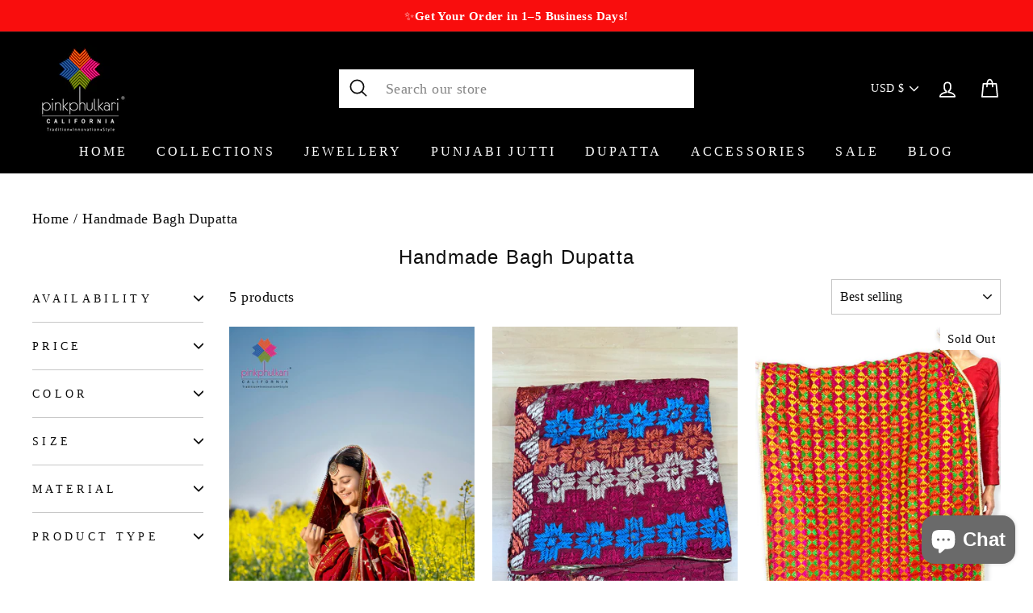

--- FILE ---
content_type: text/html; charset=utf-8
request_url: https://pinkphulkari.com/collections/handmade-bagh-dupatta
body_size: 43668
content:
<!doctype html>
<html class="no-js" lang="en" dir="ltr">
  <head>
    <meta name="facebook-domain-verification" content="h0c5r26ya59fl5byn4pf74xe492iwx" />
    
    

    
    

    
    

    
    

    
    


    
    



        <meta name="seomaster" content="true"/>



  


    <meta charset="utf-8">
    


 <!-- default to true --><!-- Contain template--><!-- setting name: pluginseo_pageTitleTruncateEnableForCollections-->
    <!-- setting value: true --><!-- pageTitleTemplate: Shop %% current_tags || join: ', ' || append_not_empty: ' ' %%%% collection.title || escape %% at %% shop.name %% -->
  <!-- pageTitleToParse": Buy Handmade Phulkari Bagh Dupatta at PinkPhulkari California -->
  <!-- pageTitleTruncateApplicable: true -->

  <!-- pluginseo_pageTitleTemplateApplyToAll: true -->
  <!-- pageTitleTruncateApplicable: true --><!-- Custom page title: Yes --><title>Shop Handmade Bagh Dupatta at PinkPhulkari California | PinkPhulkari California</title> <!-- default to true --><!-- Contain template--><!-- setting name: pluginseo_metaDescriptionTruncateEnableForCollections-->
    <!-- setting value: true --><!-- metaDescriptionTemplate: %% collection.all_tags || take: '3' || join: ', ' || prepend_not_empty: 'Shop ' || append_not_empty: ' and more ' %%%% collection.title || escape %% at %% shop.name %% %% collection.description || strip_html || strip_newlines || escape || strip %% -->
  <!-- metaDescriptionToParse": Phulkari Bagh Dupatta is traditional hand embroidered phulkari made for special Punjabi Sikh wedding ceremonies. Made on hand dyed cotton cloth called khaddar with embroidery of silk threads. Khaddar is strong and long lasting. It is also used for decoration in home &amp; for gifting purpose. Order now! -->
  <!-- metaDescriptionTruncateApplicable: true -->

  <!-- pluginseo_metaDescriptionTemplateApplyToAll: true -->
  <!-- metaDescriptionTruncateApplicable: true --><!-- Yes --><meta name="description" content="Shop antique, Bagh, bagh dupatta and more Handmade Bagh Dupatta at PinkPhulkari California Phulkari Bagh Dupatta is traditional hand embroidered phulkari made for special" /><script data-desc="seo-breadcrumb-list" type="application/ld+json">
{
  "@context": "http://schema.org",
  "@type": "BreadcrumbList",
  "itemListElement": [{
          "@type": "ListItem",
          "position": 1,
          "item": {
            "@id": "https://pinkphulkari.com/collections/handmade-bagh-dupatta",
            "name": "Handmade Bagh Dupatta"
          }
        }]
}
</script><script data-desc="seo-organization" type="application/ld+json">
  {
    "@context": "http://schema.org",
    "@type": "Organization",
    "@id": "https://pinkphulkari.com#organization",
    "name": "PinkPhulkari California",
    "url": "https://pinkphulkari.com","logo": {
        "type": "ImageObject",
        "url": "https://pinkphulkari.com/cdn/shop/t/35/assets/pluginseo_structuredDataLogo_small.png?v=92031726140845987341753900767"
      },
      "image": "https://pinkphulkari.com/cdn/shop/t/35/assets/pluginseo_structuredDataLogo_small.png?v=92031726140845987341753900767","sameAs": []
  }
</script><script data-desc="seo-website" type="application/ld+json">
  {
    "@context": "http://schema.org",
    "@type": "WebSite",
    "name": "PinkPhulkari California",
    "url": "https://pinkphulkari.com",
    "potentialAction": {
      "@type": "SearchAction",
      "target": "https://pinkphulkari.com/search?q={search_term_string}",
      "query-input": "required name=search_term_string"
    }
  }
</script><meta name="pluginseo" content="Plug in SEO Plus" data-ptf="s-te_co-ap" data-mdf="s-te_co-tr" />
    <meta http-equiv="X-UA-Compatible" content="IE=edge,chrome=1">
    <meta name="viewport" content="width=device-width,initial-scale=1">
    <meta name="theme-color" content="#0d0d0d">
    <link rel="canonical" href="https://pinkphulkari.com/collections/handmade-bagh-dupatta">
    <link rel="preconnect" href="https://cdn.shopify.com">
    <link rel="preconnect" href="https://fonts.shopifycdn.com">
    <link rel="dns-prefetch" href="https://productreviews.shopifycdn.com">
    <link rel="dns-prefetch" href="https://ajax.googleapis.com">
    <link rel="dns-prefetch" href="https://maps.googleapis.com">
    <link rel="dns-prefetch" href="https://maps.gstatic.com">


    <link rel="stylesheet" href="https://cdnjs.cloudflare.com/ajax/libs/fancybox/3.5.7/jquery.fancybox.min.css" integrity="sha512-H9jrZiiopUdsLpg94A333EfumgUBpO9MdbxStdeITo+KEIMaNfHNvwyjjDJb+ERPaRS6DpyRlKbvPUasNItRyw==" crossorigin="anonymous" referrerpolicy="no-referrer" />

    <meta name="google-site-verification" content="15QONMPT_2LvP33Xln0ZQ1BiC6Af6F59YqNbMjyDlWM"><link rel="shortcut icon" href="//pinkphulkari.com/cdn/shop/files/favicon_32x32.png?v=1638253334" type="image/png">
<meta property="og:site_name" content="PinkPhulkari California">
  <meta property="og:url" content="https://pinkphulkari.com/collections/handmade-bagh-dupatta">
  <meta property="og:title" content="Buy Handmade Phulkari Bagh Dupatta at PinkPhulkari California">
  <meta property="og:type" content="website">
  <meta property="og:description" content="Phulkari Bagh Dupatta is traditional hand embroidered phulkari made for special Punjabi Sikh wedding ceremonies. Made on hand dyed cotton cloth called khaddar with embroidery of silk threads. Khaddar is strong and long lasting. It is also used for decoration in home &amp; for gifting purpose. Order now!"><meta property="og:image" content="http://pinkphulkari.com/cdn/shop/collections/bagh-7-31a.jpg?v=1690933157">
    <meta property="og:image:secure_url" content="https://pinkphulkari.com/cdn/shop/collections/bagh-7-31a.jpg?v=1690933157">
    <meta property="og:image:width" content="1200">
    <meta property="og:image:height" content="1800"><meta name="twitter:site" content="@pinkphulkari">
  <meta name="twitter:card" content="summary_large_image">
  <meta name="twitter:title" content="Buy Handmade Phulkari Bagh Dupatta at PinkPhulkari California">
  <meta name="twitter:description" content="Phulkari Bagh Dupatta is traditional hand embroidered phulkari made for special Punjabi Sikh wedding ceremonies. Made on hand dyed cotton cloth called khaddar with embroidery of silk threads. Khaddar is strong and long lasting. It is also used for decoration in home &amp; for gifting purpose. Order now!">
<script type="text/javascript">
  
    const uLTS=new MutationObserver(a=>{a.forEach(({addedNodes:a})=>{a.forEach(a=>{1===a.nodeType&&"IFRAME"===a.tagName&&(a.src.includes("youtube.com")||a.src.includes("vimeo.com"))&&(a.setAttribute("loading","lazy"),a.setAttribute("data-src",a.src),a.removeAttribute("src")),1===a.nodeType&&"SCRIPT"===a.tagName&&(("analytics"==a.className||"boomerang"==a.className)&&(a.type="text/lazyload"),a.innerHTML.includes("asyncLoad")&&(a.innerHTML=a.innerHTML.replace("if(window.attachEvent)","document.addEventListener('asyncLazyLoad',function(event){asyncLoad();});if(window.attachEvent)").replaceAll(", asyncLoad",", function(){}")),(a.innerHTML.includes("PreviewBarInjector")||a.innerHTML.includes("adminBarInjector"))&&(a.innerHTML=a.innerHTML.replace("DOMContentLoaded","loadBarInjector")))})})});uLTS.observe(document.documentElement,{childList:!0,subtree:!0})
    YETT_BLACKLIST = [ /payment-sheet/, /shopify_pay/, /cdn\.judge\.me/ ]
    !function(t,e){"object"==typeof exports&&"undefined"!=typeof module?e(exports):"function"==typeof define&&define.amd?define(["exports"],e):e(t.yett={})}(this,function(t){"use strict";var e={blacklist:window.YETT_BLACKLIST,whitelist:window.YETT_WHITELIST},r={blacklisted:[]},n=function(t,r){return t&&(!r||"javascript/blocked"!==r)&&(!e.blacklist||e.blacklist.some(function(e){return e.test(t)}))&&(!e.whitelist||e.whitelist.every(function(e){return!e.test(t)}))},i=function(t){var r=t.getAttribute("src");return e.blacklist&&e.blacklist.every(function(t){return!t.test(r)})||e.whitelist&&e.whitelist.some(function(t){return t.test(r)})},c=new MutationObserver(function(t){t.forEach(function(t){for(var e=t.addedNodes,i=function(t){var i=e[t];if(1===i.nodeType&&"SCRIPT"===i.tagName){var c=i.src,o=i.type;if(n(c,o)){r.blacklisted.push(i.cloneNode()),i.type="javascript/blocked";i.addEventListener("beforescriptexecute",function t(e){"javascript/blocked"===i.getAttribute("type")&&e.preventDefault(),i.removeEventListener("beforescriptexecute",t)}),i.parentElement.removeChild(i)}}},c=0;c<e.length;c++)i(c)})});c.observe(document.documentElement,{childList:!0,subtree:!0});var o=document.createElement;document.createElement=function(){for(var t=arguments.length,e=Array(t),r=0;r<t;r++)e[r]=arguments[r];if("script"!==e[0].toLowerCase())return o.bind(document).apply(void 0,e);var i=o.bind(document).apply(void 0,e),c=i.setAttribute.bind(i);return Object.defineProperties(i,{src:{get:function(){return i.getAttribute("src")},set:function(t){return n(t,i.type)&&c("type","javascript/blocked"),c("src",t),!0}},type:{set:function(t){var e=n(i.src,i.type)?"javascript/blocked":t;return c("type",e),!0}}}),i.setAttribute=function(t,e){"type"===t||"src"===t?i[t]=e:HTMLScriptElement.prototype.setAttribute.call(i,t,e)},i};var l=function(t){if(Array.isArray(t)){for(var e=0,r=Array(t.length);e<t.length;e++)r[e]=t[e];return r}return Array.from(t)},a=new RegExp("[|\\{}()[\\]^$+*?.]","g");t.unblock=function(){for(var t=arguments.length,n=Array(t),o=0;o<t;o++)n[o]=arguments[o];n.length<1?(e.blacklist=[],e.whitelist=[]):(e.blacklist&&(e.blacklist=e.blacklist.filter(function(t){return n.every(function(e){return!t.test(e)})})),e.whitelist&&(e.whitelist=[].concat(l(e.whitelist),l(n.map(function(t){var r=".*"+t.replace(a,"\\$&")+".*";return e.whitelist.find(function(t){return t.toString()===r.toString()})?null:new RegExp(r)}).filter(Boolean)))));for(var s=document.querySelectorAll('script[type="javascript/blocked"]'),u=0;u<s.length;u++){var p=s[u];i(p)&&(p.type="application/javascript",r.blacklisted.push(p),p.parentElement.removeChild(p))}var d=0;[].concat(l(r.blacklisted)).forEach(function(t,e){if(i(t)){var n=document.createElement("script");n.setAttribute("src",t.src),n.setAttribute("type","application/javascript"),document.head.appendChild(n),r.blacklisted.splice(e-d,1),d++}}),e.blacklist&&e.blacklist.length<1&&c.disconnect()},Object.defineProperty(t,"__esModule",{value:!0})});
  
</script>
<style data-shopify>
  

  
  
  
</style><link href="//pinkphulkari.com/cdn/shop/t/35/assets/theme.css?v=7812289195664592331764004914" rel="stylesheet" type="text/css" media="all" />
    <link href="//pinkphulkari.com/cdn/shop/t/35/assets/custom.css?v=125436853732409378391768589167" rel="stylesheet" type="text/css" media="all" />
<style data-shopify>:root {
    --typeHeaderPrimary: "system_ui";
    --typeHeaderFallback: -apple-system, 'Segoe UI', Roboto, 'Helvetica Neue', 'Noto Sans', 'Liberation Sans', Arial, sans-serif, 'Apple Color Emoji', 'Segoe UI Emoji', 'Segoe UI Symbol', 'Noto Color Emoji';
    --typeHeaderSize: 35px;
    --typeHeaderWeight: 400;
    --typeHeaderLineHeight: 1;
    --typeHeaderSpacing: 0.05em;

    --typeBasePrimary:"New York";
    --typeBaseFallback:Iowan Old Style, Apple Garamond, Baskerville, Times New Roman, Droid Serif, Times, Source Serif Pro, serif, Apple Color Emoji, Segoe UI Emoji, Segoe UI Symbol;
    --typeBaseSize: 18px;
    --typeBaseWeight: 400;
    --typeBaseSpacing: 0.025em;
    --typeBaseLineHeight: 1.3;

    --typeCollectionTitle: 20px;

    --iconWeight: 4px;
    --iconLinecaps: round;

    
      --buttonRadius: 3px;
    

    --colorGridOverlayOpacity: 0.1;
  }

  .placeholder-content {
    background-image: linear-gradient(100deg, #ffffff 40%, #f7f7f7 63%, #ffffff 79%);
  }</style><script src="https://code.jquery.com/jquery-3.7.1.js" integrity="sha256-eKhayi8LEQwp4NKxN+CfCh+3qOVUtJn3QNZ0TciWLP4=" crossorigin="anonymous"></script>

    <script src="https://cdnjs.cloudflare.com/ajax/libs/fancybox/3.5.7/jquery.fancybox.min.js" integrity="sha512-uURl+ZXMBrF4AwGaWmEetzrd+J5/8NRkWAvJx5sbPSSuOb0bZLqf+tOzniObO00BjHa/dD7gub9oCGMLPQHtQA==" crossorigin="anonymous" referrerpolicy="no-referrer"></script>

    

    <script>
      document.documentElement.className = document.documentElement.className.replace('no-js', 'js');

      window.theme = window.theme || {};
      theme.routes = {
        home: "/",
        cart: "/cart.js",
        cartPage: "/cart",
        cartAdd: "/cart/add.js",
        cartChange: "/cart/change.js"
      };
      theme.strings = {
        soldOut: "Sold Out",
        unavailable: "Unavailable",
        inStockLabel: "In stock, ready to ship",
        stockLabel: "Low stock - [count] items left",
        willNotShipUntil: "Ready to ship [date]",
        willBeInStockAfter: "Back in stock [date]",
        waitingForStock: "Inventory on the way",
        savePrice: "Save [saved_amount]",
        cartEmpty: "Your cart is currently empty.",
        cartTermsConfirmation: "You must agree with the terms and conditions of sales to check out",
        searchCollections: "Collections:",
        searchPages: "Pages:",
        searchArticles: "Articles:"
      };
      theme.settings = {
        dynamicVariantsEnable: true,
        cartType: "drawer",
        isCustomerTemplate: false,
        moneyFormat: "${{amount}}",
        saveType: "dollar",
        productImageSize: "natural",
        productImageCover: false,
        predictiveSearch: true,
        predictiveSearchType: "product",
        quickView: true,
        themeName: 'Impulse',
        themeVersion: "5.2.1"
      };
    </script>
    <script type="text/lazyload">
      (function(d,s,i){var f,j;f=d.getElementsByTagName(s)[0];j=d.createElement(s);j.async=true;j.src='https://mtag.microsoft.com/tags/'+i+'.js';j.referrerPolicy='no-referrer-when-downgrade';f.parentNode.insertBefore(j,f);})(document,'script','14018773254322');
    </script><script>window.performance && window.performance.mark && window.performance.mark('shopify.content_for_header.start');</script><meta name="google-site-verification" content="FNehv7bFLQL82q2sJ7m61qxD816xzroJQI5ISMt7DJg">
<meta name="google-site-verification" content="kRaH3cH4mOJH9fN3w1Q7_baHClhyLYB4rWMk1o7W7UE">
<meta name="google-site-verification" content="l5t7r_27RoeZA67LYSa67il9P8XZ1fAV6o0SsWXzy9Y">
<meta id="shopify-digital-wallet" name="shopify-digital-wallet" content="/61123133673/digital_wallets/dialog">
<meta name="shopify-checkout-api-token" content="1cfe63e2ecb0eb002ae0b8e374e1dbe5">
<meta id="in-context-paypal-metadata" data-shop-id="61123133673" data-venmo-supported="false" data-environment="production" data-locale="en_US" data-paypal-v4="true" data-currency="USD">
<link rel="alternate" type="application/atom+xml" title="Feed" href="/collections/handmade-bagh-dupatta.atom" />
<link rel="alternate" type="application/json+oembed" href="https://pinkphulkari.com/collections/handmade-bagh-dupatta.oembed">
<script async="async" src="/checkouts/internal/preloads.js?locale=en-US"></script>
<link rel="preconnect" href="https://shop.app" crossorigin="anonymous">
<script async="async" src="https://shop.app/checkouts/internal/preloads.js?locale=en-US&shop_id=61123133673" crossorigin="anonymous"></script>
<script id="apple-pay-shop-capabilities" type="application/json">{"shopId":61123133673,"countryCode":"US","currencyCode":"USD","merchantCapabilities":["supports3DS"],"merchantId":"gid:\/\/shopify\/Shop\/61123133673","merchantName":"PinkPhulkari California","requiredBillingContactFields":["postalAddress","email","phone"],"requiredShippingContactFields":["postalAddress","email","phone"],"shippingType":"shipping","supportedNetworks":["visa","masterCard","amex","discover","elo","jcb"],"total":{"type":"pending","label":"PinkPhulkari California","amount":"1.00"},"shopifyPaymentsEnabled":true,"supportsSubscriptions":true}</script>
<script id="shopify-features" type="application/json">{"accessToken":"1cfe63e2ecb0eb002ae0b8e374e1dbe5","betas":["rich-media-storefront-analytics"],"domain":"pinkphulkari.com","predictiveSearch":true,"shopId":61123133673,"locale":"en"}</script>
<script>var Shopify = Shopify || {};
Shopify.shop = "pinkphulkari.myshopify.com";
Shopify.locale = "en";
Shopify.currency = {"active":"USD","rate":"1.0"};
Shopify.country = "US";
Shopify.theme = {"name":"Pink Phulkari [30\/07\/2025]","id":151374561513,"schema_name":"Impulse","schema_version":"5.2.1","theme_store_id":null,"role":"main"};
Shopify.theme.handle = "null";
Shopify.theme.style = {"id":null,"handle":null};
Shopify.cdnHost = "pinkphulkari.com/cdn";
Shopify.routes = Shopify.routes || {};
Shopify.routes.root = "/";</script>
<script type="module">!function(o){(o.Shopify=o.Shopify||{}).modules=!0}(window);</script>
<script>!function(o){function n(){var o=[];function n(){o.push(Array.prototype.slice.apply(arguments))}return n.q=o,n}var t=o.Shopify=o.Shopify||{};t.loadFeatures=n(),t.autoloadFeatures=n()}(window);</script>
<script>
  window.ShopifyPay = window.ShopifyPay || {};
  window.ShopifyPay.apiHost = "shop.app\/pay";
  window.ShopifyPay.redirectState = null;
</script>
<script id="shop-js-analytics" type="application/json">{"pageType":"collection"}</script>
<script defer="defer" async type="module" src="//pinkphulkari.com/cdn/shopifycloud/shop-js/modules/v2/client.init-shop-cart-sync_BT-GjEfc.en.esm.js"></script>
<script defer="defer" async type="module" src="//pinkphulkari.com/cdn/shopifycloud/shop-js/modules/v2/chunk.common_D58fp_Oc.esm.js"></script>
<script defer="defer" async type="module" src="//pinkphulkari.com/cdn/shopifycloud/shop-js/modules/v2/chunk.modal_xMitdFEc.esm.js"></script>
<script type="module">
  await import("//pinkphulkari.com/cdn/shopifycloud/shop-js/modules/v2/client.init-shop-cart-sync_BT-GjEfc.en.esm.js");
await import("//pinkphulkari.com/cdn/shopifycloud/shop-js/modules/v2/chunk.common_D58fp_Oc.esm.js");
await import("//pinkphulkari.com/cdn/shopifycloud/shop-js/modules/v2/chunk.modal_xMitdFEc.esm.js");

  window.Shopify.SignInWithShop?.initShopCartSync?.({"fedCMEnabled":true,"windoidEnabled":true});

</script>
<script>
  window.Shopify = window.Shopify || {};
  if (!window.Shopify.featureAssets) window.Shopify.featureAssets = {};
  window.Shopify.featureAssets['shop-js'] = {"shop-cart-sync":["modules/v2/client.shop-cart-sync_DZOKe7Ll.en.esm.js","modules/v2/chunk.common_D58fp_Oc.esm.js","modules/v2/chunk.modal_xMitdFEc.esm.js"],"init-fed-cm":["modules/v2/client.init-fed-cm_B6oLuCjv.en.esm.js","modules/v2/chunk.common_D58fp_Oc.esm.js","modules/v2/chunk.modal_xMitdFEc.esm.js"],"shop-cash-offers":["modules/v2/client.shop-cash-offers_D2sdYoxE.en.esm.js","modules/v2/chunk.common_D58fp_Oc.esm.js","modules/v2/chunk.modal_xMitdFEc.esm.js"],"shop-login-button":["modules/v2/client.shop-login-button_QeVjl5Y3.en.esm.js","modules/v2/chunk.common_D58fp_Oc.esm.js","modules/v2/chunk.modal_xMitdFEc.esm.js"],"pay-button":["modules/v2/client.pay-button_DXTOsIq6.en.esm.js","modules/v2/chunk.common_D58fp_Oc.esm.js","modules/v2/chunk.modal_xMitdFEc.esm.js"],"shop-button":["modules/v2/client.shop-button_DQZHx9pm.en.esm.js","modules/v2/chunk.common_D58fp_Oc.esm.js","modules/v2/chunk.modal_xMitdFEc.esm.js"],"avatar":["modules/v2/client.avatar_BTnouDA3.en.esm.js"],"init-windoid":["modules/v2/client.init-windoid_CR1B-cfM.en.esm.js","modules/v2/chunk.common_D58fp_Oc.esm.js","modules/v2/chunk.modal_xMitdFEc.esm.js"],"init-shop-for-new-customer-accounts":["modules/v2/client.init-shop-for-new-customer-accounts_C_vY_xzh.en.esm.js","modules/v2/client.shop-login-button_QeVjl5Y3.en.esm.js","modules/v2/chunk.common_D58fp_Oc.esm.js","modules/v2/chunk.modal_xMitdFEc.esm.js"],"init-shop-email-lookup-coordinator":["modules/v2/client.init-shop-email-lookup-coordinator_BI7n9ZSv.en.esm.js","modules/v2/chunk.common_D58fp_Oc.esm.js","modules/v2/chunk.modal_xMitdFEc.esm.js"],"init-shop-cart-sync":["modules/v2/client.init-shop-cart-sync_BT-GjEfc.en.esm.js","modules/v2/chunk.common_D58fp_Oc.esm.js","modules/v2/chunk.modal_xMitdFEc.esm.js"],"shop-toast-manager":["modules/v2/client.shop-toast-manager_DiYdP3xc.en.esm.js","modules/v2/chunk.common_D58fp_Oc.esm.js","modules/v2/chunk.modal_xMitdFEc.esm.js"],"init-customer-accounts":["modules/v2/client.init-customer-accounts_D9ZNqS-Q.en.esm.js","modules/v2/client.shop-login-button_QeVjl5Y3.en.esm.js","modules/v2/chunk.common_D58fp_Oc.esm.js","modules/v2/chunk.modal_xMitdFEc.esm.js"],"init-customer-accounts-sign-up":["modules/v2/client.init-customer-accounts-sign-up_iGw4briv.en.esm.js","modules/v2/client.shop-login-button_QeVjl5Y3.en.esm.js","modules/v2/chunk.common_D58fp_Oc.esm.js","modules/v2/chunk.modal_xMitdFEc.esm.js"],"shop-follow-button":["modules/v2/client.shop-follow-button_CqMgW2wH.en.esm.js","modules/v2/chunk.common_D58fp_Oc.esm.js","modules/v2/chunk.modal_xMitdFEc.esm.js"],"checkout-modal":["modules/v2/client.checkout-modal_xHeaAweL.en.esm.js","modules/v2/chunk.common_D58fp_Oc.esm.js","modules/v2/chunk.modal_xMitdFEc.esm.js"],"shop-login":["modules/v2/client.shop-login_D91U-Q7h.en.esm.js","modules/v2/chunk.common_D58fp_Oc.esm.js","modules/v2/chunk.modal_xMitdFEc.esm.js"],"lead-capture":["modules/v2/client.lead-capture_BJmE1dJe.en.esm.js","modules/v2/chunk.common_D58fp_Oc.esm.js","modules/v2/chunk.modal_xMitdFEc.esm.js"],"payment-terms":["modules/v2/client.payment-terms_Ci9AEqFq.en.esm.js","modules/v2/chunk.common_D58fp_Oc.esm.js","modules/v2/chunk.modal_xMitdFEc.esm.js"]};
</script>
<script id="__st">var __st={"a":61123133673,"offset":-28800,"reqid":"a74bd169-7c04-4a8d-8b52-dc42514ad7cb-1769115760","pageurl":"pinkphulkari.com\/collections\/handmade-bagh-dupatta","u":"acc0e0557d36","p":"collection","rtyp":"collection","rid":421053825257};</script>
<script>window.ShopifyPaypalV4VisibilityTracking = true;</script>
<script id="captcha-bootstrap">!function(){'use strict';const t='contact',e='account',n='new_comment',o=[[t,t],['blogs',n],['comments',n],[t,'customer']],c=[[e,'customer_login'],[e,'guest_login'],[e,'recover_customer_password'],[e,'create_customer']],r=t=>t.map((([t,e])=>`form[action*='/${t}']:not([data-nocaptcha='true']) input[name='form_type'][value='${e}']`)).join(','),a=t=>()=>t?[...document.querySelectorAll(t)].map((t=>t.form)):[];function s(){const t=[...o],e=r(t);return a(e)}const i='password',u='form_key',d=['recaptcha-v3-token','g-recaptcha-response','h-captcha-response',i],f=()=>{try{return window.sessionStorage}catch{return}},m='__shopify_v',_=t=>t.elements[u];function p(t,e,n=!1){try{const o=window.sessionStorage,c=JSON.parse(o.getItem(e)),{data:r}=function(t){const{data:e,action:n}=t;return t[m]||n?{data:e,action:n}:{data:t,action:n}}(c);for(const[e,n]of Object.entries(r))t.elements[e]&&(t.elements[e].value=n);n&&o.removeItem(e)}catch(o){console.error('form repopulation failed',{error:o})}}const l='form_type',E='cptcha';function T(t){t.dataset[E]=!0}const w=window,h=w.document,L='Shopify',v='ce_forms',y='captcha';let A=!1;((t,e)=>{const n=(g='f06e6c50-85a8-45c8-87d0-21a2b65856fe',I='https://cdn.shopify.com/shopifycloud/storefront-forms-hcaptcha/ce_storefront_forms_captcha_hcaptcha.v1.5.2.iife.js',D={infoText:'Protected by hCaptcha',privacyText:'Privacy',termsText:'Terms'},(t,e,n)=>{const o=w[L][v],c=o.bindForm;if(c)return c(t,g,e,D).then(n);var r;o.q.push([[t,g,e,D],n]),r=I,A||(h.body.append(Object.assign(h.createElement('script'),{id:'captcha-provider',async:!0,src:r})),A=!0)});var g,I,D;w[L]=w[L]||{},w[L][v]=w[L][v]||{},w[L][v].q=[],w[L][y]=w[L][y]||{},w[L][y].protect=function(t,e){n(t,void 0,e),T(t)},Object.freeze(w[L][y]),function(t,e,n,w,h,L){const[v,y,A,g]=function(t,e,n){const i=e?o:[],u=t?c:[],d=[...i,...u],f=r(d),m=r(i),_=r(d.filter((([t,e])=>n.includes(e))));return[a(f),a(m),a(_),s()]}(w,h,L),I=t=>{const e=t.target;return e instanceof HTMLFormElement?e:e&&e.form},D=t=>v().includes(t);t.addEventListener('submit',(t=>{const e=I(t);if(!e)return;const n=D(e)&&!e.dataset.hcaptchaBound&&!e.dataset.recaptchaBound,o=_(e),c=g().includes(e)&&(!o||!o.value);(n||c)&&t.preventDefault(),c&&!n&&(function(t){try{if(!f())return;!function(t){const e=f();if(!e)return;const n=_(t);if(!n)return;const o=n.value;o&&e.removeItem(o)}(t);const e=Array.from(Array(32),(()=>Math.random().toString(36)[2])).join('');!function(t,e){_(t)||t.append(Object.assign(document.createElement('input'),{type:'hidden',name:u})),t.elements[u].value=e}(t,e),function(t,e){const n=f();if(!n)return;const o=[...t.querySelectorAll(`input[type='${i}']`)].map((({name:t})=>t)),c=[...d,...o],r={};for(const[a,s]of new FormData(t).entries())c.includes(a)||(r[a]=s);n.setItem(e,JSON.stringify({[m]:1,action:t.action,data:r}))}(t,e)}catch(e){console.error('failed to persist form',e)}}(e),e.submit())}));const S=(t,e)=>{t&&!t.dataset[E]&&(n(t,e.some((e=>e===t))),T(t))};for(const o of['focusin','change'])t.addEventListener(o,(t=>{const e=I(t);D(e)&&S(e,y())}));const B=e.get('form_key'),M=e.get(l),P=B&&M;t.addEventListener('DOMContentLoaded',(()=>{const t=y();if(P)for(const e of t)e.elements[l].value===M&&p(e,B);[...new Set([...A(),...v().filter((t=>'true'===t.dataset.shopifyCaptcha))])].forEach((e=>S(e,t)))}))}(h,new URLSearchParams(w.location.search),n,t,e,['guest_login'])})(!0,!0)}();</script>
<script integrity="sha256-4kQ18oKyAcykRKYeNunJcIwy7WH5gtpwJnB7kiuLZ1E=" data-source-attribution="shopify.loadfeatures" defer="defer" src="//pinkphulkari.com/cdn/shopifycloud/storefront/assets/storefront/load_feature-a0a9edcb.js" crossorigin="anonymous"></script>
<script crossorigin="anonymous" defer="defer" src="//pinkphulkari.com/cdn/shopifycloud/storefront/assets/shopify_pay/storefront-65b4c6d7.js?v=20250812"></script>
<script data-source-attribution="shopify.dynamic_checkout.dynamic.init">var Shopify=Shopify||{};Shopify.PaymentButton=Shopify.PaymentButton||{isStorefrontPortableWallets:!0,init:function(){window.Shopify.PaymentButton.init=function(){};var t=document.createElement("script");t.src="https://pinkphulkari.com/cdn/shopifycloud/portable-wallets/latest/portable-wallets.en.js",t.type="module",document.head.appendChild(t)}};
</script>
<script data-source-attribution="shopify.dynamic_checkout.buyer_consent">
  function portableWalletsHideBuyerConsent(e){var t=document.getElementById("shopify-buyer-consent"),n=document.getElementById("shopify-subscription-policy-button");t&&n&&(t.classList.add("hidden"),t.setAttribute("aria-hidden","true"),n.removeEventListener("click",e))}function portableWalletsShowBuyerConsent(e){var t=document.getElementById("shopify-buyer-consent"),n=document.getElementById("shopify-subscription-policy-button");t&&n&&(t.classList.remove("hidden"),t.removeAttribute("aria-hidden"),n.addEventListener("click",e))}window.Shopify?.PaymentButton&&(window.Shopify.PaymentButton.hideBuyerConsent=portableWalletsHideBuyerConsent,window.Shopify.PaymentButton.showBuyerConsent=portableWalletsShowBuyerConsent);
</script>
<script data-source-attribution="shopify.dynamic_checkout.cart.bootstrap">document.addEventListener("DOMContentLoaded",(function(){function t(){return document.querySelector("shopify-accelerated-checkout-cart, shopify-accelerated-checkout")}if(t())Shopify.PaymentButton.init();else{new MutationObserver((function(e,n){t()&&(Shopify.PaymentButton.init(),n.disconnect())})).observe(document.body,{childList:!0,subtree:!0})}}));
</script>
<script id='scb4127' type='text/javascript' async='' src='https://pinkphulkari.com/cdn/shopifycloud/privacy-banner/storefront-banner.js'></script><link id="shopify-accelerated-checkout-styles" rel="stylesheet" media="screen" href="https://pinkphulkari.com/cdn/shopifycloud/portable-wallets/latest/accelerated-checkout-backwards-compat.css" crossorigin="anonymous">
<style id="shopify-accelerated-checkout-cart">
        #shopify-buyer-consent {
  margin-top: 1em;
  display: inline-block;
  width: 100%;
}

#shopify-buyer-consent.hidden {
  display: none;
}

#shopify-subscription-policy-button {
  background: none;
  border: none;
  padding: 0;
  text-decoration: underline;
  font-size: inherit;
  cursor: pointer;
}

#shopify-subscription-policy-button::before {
  box-shadow: none;
}

      </style>

<script>window.performance && window.performance.mark && window.performance.mark('shopify.content_for_header.end');</script><script src="//pinkphulkari.com/cdn/shop/t/35/assets/vendor-scripts-v10.js" defer="defer"></script><link
          rel="preload"
          as="style"
          href="//pinkphulkari.com/cdn/shop/t/35/assets/currency-flags.css"
          onload="this.onload=null;this.rel='stylesheet'"
        >
        <link rel="stylesheet" data-href="//pinkphulkari.com/cdn/shop/t/35/assets/currency-flags.css"><script src="//pinkphulkari.com/cdn/shop/t/35/assets/theme.js?v=92729634061962799991768671807" defer="defer"></script>
    <script src="//pinkphulkari.com/cdn/shop/t/35/assets/custom.js?v=294987140187155401753900767" defer="defer"></script><script>var loox_global_hash = '1644107624749';</script><style>.loox-reviews-default { max-width: 1200px; margin: 0 auto; }</style>

    <script type="application/ld+json">
      {
        "@context": "https://schema.org",
        "@type": "Organization",
        "name": "PinkPhulkari California",
        "url": "https://www.pinkphulkari.com/",
        "logo": "https://cdn.shopify.com/s/files/1/0611/2313/3673/files/logo_140x.jpg"
      }
    </script>
    <script type="application/ld+json">
      {
        "@context": "https://schema.org/",
        "@type": "WebSite",
        "name": "PinkPhulkari California",
        "url": "https://www.pinkphulkari.com/",
        "potentialAction": {
          "@type": "SearchAction",
          "target": "https://www.pinkphulkari.com/collections{search_term_string}",
          "query-input": "required name=search_term_string"
        }
      }
    </script>
    <script type="application/ld+json">
      {
        "@context": "https://schema.org/",
        "@type": "BreadcrumbList",
        "itemListElement": [{
          "@type": "ListItem",
          "position": 1,
          "name": "Home",
          "item": "https://www.pinkphulkari.com/"
        },{
          "@type": "ListItem",
          "position": 2,
          "name": "Bridal Dupatta",
          "item": "https://www.pinkphulkari.com/collections/bridal-dupatta"
        },{
          "@type": "ListItem",
          "position": 3,
          "name": "PURE CHINON SILK BRIDAL GOTTA WORK PHULKARI DUPATTA RED",
          "item": "https://www.pinkphulkari.com/collections/bridal-dupatta/products/pure-chinon-silk-bridal-gotta-work-phulkari-dupatta-red"
        }]
      }
    </script>

    
    <script type="text/javascript">
  //BOOSTER APPS COMMON JS CODE
  window.BoosterApps = window.BoosterApps || {};
  window.BoosterApps.common = window.BoosterApps.common || {};
  window.BoosterApps.common.shop = {
    permanent_domain: 'pinkphulkari.myshopify.com',
    currency: "USD",
    money_format: "${{amount}}",
    id: 61123133673
  };
  

  window.BoosterApps.common.template = 'collection';
  window.BoosterApps.common.cart = {};
  window.BoosterApps.common.vapid_public_key = "BJuXCmrtTK335SuczdNVYrGVtP_WXn4jImChm49st7K7z7e8gxSZUKk4DhUpk8j2Xpiw5G4-ylNbMKLlKkUEU98=";
  window.BoosterApps.global_config = {"asset_urls":{"loy":{"init_js":"https:\/\/cdn.shopify.com\/s\/files\/1\/0194\/1736\/6592\/t\/1\/assets\/ba_loy_init.js?v=1660195025","widget_js":"https:\/\/cdn.shopify.com\/s\/files\/1\/0194\/1736\/6592\/t\/1\/assets\/ba_loy_widget.js?v=1660306542","widget_css":"https:\/\/cdn.shopify.com\/s\/files\/1\/0194\/1736\/6592\/t\/1\/assets\/ba_loy_widget.css?v=1630424861","page_init_js":"https:\/\/cdn.shopify.com\/s\/files\/1\/0194\/1736\/6592\/t\/1\/assets\/ba_loy_page_init.js?v=1660195031","page_widget_js":"https:\/\/cdn.shopify.com\/s\/files\/1\/0194\/1736\/6592\/t\/1\/assets\/ba_loy_page_widget.js?v=1660195035","page_widget_css":"https:\/\/cdn.shopify.com\/s\/files\/1\/0194\/1736\/6592\/t\/1\/assets\/ba_loy_page.css?v=1660195037","page_preview_js":"\/assets\/msg\/loy_page_preview.js"},"rev":{"init_js":"https:\/\/cdn.shopify.com\/s\/files\/1\/0194\/1736\/6592\/t\/1\/assets\/ba_rev_init.js?v=1658336081","widget_js":"https:\/\/cdn.shopify.com\/s\/files\/1\/0194\/1736\/6592\/t\/1\/assets\/ba_rev_widget.js?v=1658337314","modal_js":"https:\/\/cdn.shopify.com\/s\/files\/1\/0194\/1736\/6592\/t\/1\/assets\/ba_rev_modal.js?v=1658336086","widget_css":"https:\/\/cdn.shopify.com\/s\/files\/1\/0194\/1736\/6592\/t\/1\/assets\/ba_rev_widget.css?v=1658336090","modal_css":"https:\/\/cdn.shopify.com\/s\/files\/1\/0194\/1736\/6592\/t\/1\/assets\/ba_rev_modal.css?v=1658336088"},"pu":{"init_js":"https:\/\/cdn.shopify.com\/s\/files\/1\/0194\/1736\/6592\/t\/1\/assets\/ba_pu_init.js?v=1635877170"},"bis":{"init_js":"https:\/\/cdn.shopify.com\/s\/files\/1\/0194\/1736\/6592\/t\/1\/assets\/ba_bis_init.js?v=1633795418","modal_js":"https:\/\/cdn.shopify.com\/s\/files\/1\/0194\/1736\/6592\/t\/1\/assets\/ba_bis_modal.js?v=1633795421","modal_css":"https:\/\/cdn.shopify.com\/s\/files\/1\/0194\/1736\/6592\/t\/1\/assets\/ba_bis_modal.css?v=1620346071"},"widgets":{"init_js":"https:\/\/cdn.shopify.com\/s\/files\/1\/0194\/1736\/6592\/t\/1\/assets\/ba_widget_init.js?v=1659846432","modal_js":"https:\/\/cdn.shopify.com\/s\/files\/1\/0194\/1736\/6592\/t\/1\/assets\/ba_widget_modal.js?v=1659846434","modal_css":"https:\/\/cdn.shopify.com\/s\/files\/1\/0194\/1736\/6592\/t\/1\/assets\/ba_widget_modal.css?v=1654723622"},"forms":{"init_js":"https:\/\/cdn.shopify.com\/s\/files\/1\/0194\/1736\/6592\/t\/1\/assets\/ba_forms_init.js?v=1660195040","widget_js":"https:\/\/cdn.shopify.com\/s\/files\/1\/0194\/1736\/6592\/t\/1\/assets\/ba_forms_widget.js?v=1660195043","forms_css":"https:\/\/cdn.shopify.com\/s\/files\/1\/0194\/1736\/6592\/t\/1\/assets\/ba_forms.css?v=1654711758"},"global":{"helper_js":"https:\/\/cdn.shopify.com\/s\/files\/1\/0194\/1736\/6592\/t\/1\/assets\/ba_tracking.js?v=1637601969"}},"proxy_paths":{"pop":"\/apps\/ba-pop","app_metrics":"\/apps\/ba-pop\/app_metrics","push_subscription":"\/apps\/ba-pop\/push"},"aat":["pop"],"pv":false,"sts":false,"bam":false,"base_money_format":"${{amount}}"};




    window.BoosterApps.widgets_config = {"id":27910,"active":true,"frequency_limit_amount":2,"frequency_limit_time_unit":"days","background_image":{"position":"background","widget_background_preview_url":""},"initial_state":{"body":"Sign up and unlock your instant discount","title":"Get 10% off your order ","cta_text":"Claim Discount","show_email":"true","action_text":"Saving...","footer_text":"You are signing up to receive communication via email and can unsubscribe at any time.","dismiss_text":"No thanks","email_placeholder":"Email Address","phone_placeholder":"Phone Number"},"success_state":{"body":"Thanks for subscribing. Copy your discount code and apply to your next order.","title":"Discount Unlocked 🎉","cta_text":"Continue shopping","cta_action":"dismiss","redirect_url":"","open_url_new_tab":"false"},"closed_state":{"action":"show_sticky_bar","font_size":"20","action_text":"GET 10% OFF","display_offset":"300","display_position":"left"},"error_state":{"submit_error":"Sorry, please try again later","invalid_email":"Please enter valid email address!","error_subscribing":"Error subscribing, try again later","already_registered":"You have already registered","invalid_phone_number":"Please enter valid phone number!"},"trigger":{"action":"on_timer","delay_in_seconds":"5"},"colors":{"link_color":"#4FC3F7","sticky_bar_bg":"#f06292","cta_font_color":"#fff","body_font_color":"#000","sticky_bar_text":"#fff","background_color":"#fff","error_text_color":"#ff2626","title_font_color":"#f06292","footer_font_color":"#bbb","dismiss_font_color":"#bbb","cta_background_color":"#f06292","sticky_coupon_bar_bg":"#f06292","error_text_background":"","sticky_coupon_bar_text":"#000000"},"sticky_coupon_bar":{"enabled":"true","message":"Don't forget to use your code"},"display_style":{"font":"Helvetica","size":"regular","align":"center"},"dismissable":false,"has_background":false,"opt_in_channels":["email"],"rules":[],"widget_css":".powered_by_rivo{\n  display: none;\n}\n.ba_widget_main_design {\n  background: #fff;\n}\n.ba_widget_content{text-align: center}\n.ba_widget_parent{\n  font-family: Helvetica;\n}\n.ba_widget_parent.background{\n}\n.ba_widget_left_content{\n}\n.ba_widget_right_content{\n}\n#ba_widget_cta_button:disabled{\n  background: #f06292cc;\n}\n#ba_widget_cta_button{\n  background: #f06292;\n  color: #fff;\n}\n#ba_widget_cta_button:after {\n  background: #f06292e0;\n}\n.ba_initial_state_title, .ba_success_state_title{\n  color: #f06292;\n}\n.ba_initial_state_body, .ba_success_state_body{\n  color: #000;\n}\n.ba_initial_state_dismiss_text{\n  color: #bbb;\n}\n.ba_initial_state_footer_text, .ba_initial_state_sms_agreement{\n  color: #bbb;\n}\n.ba_widget_error{\n  color: #ff2626;\n  background: ;\n}\n.ba_link_color{\n  color: #4FC3F7;\n}\n","custom_css":null,"logo":"https:\/\/activestorage-public.s3.us-west-2.amazonaws.com\/nw0rtm8ma4xe0hlvjcgvj0x09bmt"};


  

</script>


<script type="text/javascript">
  !function(e){var t={};function r(n){if(t[n])return t[n].exports;var o=t[n]={i:n,l:!1,exports:{}};return e[n].call(o.exports,o,o.exports,r),o.l=!0,o.exports}r.m=e,r.c=t,r.d=function(e,t,n){r.o(e,t)||Object.defineProperty(e,t,{enumerable:!0,get:n})},r.r=function(e){"undefined"!==typeof Symbol&&Symbol.toStringTag&&Object.defineProperty(e,Symbol.toStringTag,{value:"Module"}),Object.defineProperty(e,"__esModule",{value:!0})},r.t=function(e,t){if(1&t&&(e=r(e)),8&t)return e;if(4&t&&"object"===typeof e&&e&&e.__esModule)return e;var n=Object.create(null);if(r.r(n),Object.defineProperty(n,"default",{enumerable:!0,value:e}),2&t&&"string"!=typeof e)for(var o in e)r.d(n,o,function(t){return e[t]}.bind(null,o));return n},r.n=function(e){var t=e&&e.__esModule?function(){return e.default}:function(){return e};return r.d(t,"a",t),t},r.o=function(e,t){return Object.prototype.hasOwnProperty.call(e,t)},r.p="https://marketing.rivo.io/packs/",r(r.s=87)}({87:function(e,t){}});
//# sourceMappingURL=application-83d51524cf66d2733051.js.map

  //Global snippet for Booster Apps
  //this is updated automatically - do not edit manually.

  function loadScript(src, defer, done) {
    var js = document.createElement('script');
    js.src = src;
    js.defer = defer;
    js.onload = function(){done();};
    js.onerror = function(){
      done(new Error('Failed to load script ' + src));
    };
    document.head.appendChild(js);
  }

  function browserSupportsAllFeatures() {
    return window.Promise && window.fetch && window.Symbol;
  }

  if (browserSupportsAllFeatures()) {
    main();
  } else {
    loadScript('https://polyfill-fastly.net/v3/polyfill.min.js?features=Promise,fetch', true, main);
  }

  function loadAppScripts(){




      loadScript(window.BoosterApps.global_config.asset_urls.widgets.init_js, true, function(){});
  }

  function main(err) {
    //isolate the scope
    loadScript(window.BoosterApps.global_config.asset_urls.global.helper_js, false, loadAppScripts);
  }
</script>

    <!-- Added by TinyIMG -->
    
<script type="application/ld+json">{
 "@context": "https://schema.org",
 "@type": "WebSite",
 "name": "PinkPhulkari California",
 "url": "pinkphulkari.com","sameAs": ["https://www.facebook.com/pinkphulkari","https://twitter.com/pinkphulkari","https://www.instagram.com/pinkphulkari.california/","https://www.pinterest.com/pinkphulkari/_created/"],"potentialAction": {
      "@type": "SearchAction",
      "target": "https://pinkphulkari.com/search?q={query}",
      "query-input": "required name=query",
      "url": "https://pinkphulkari.com"
 }
}
</script>
    
<script type="application/ld+json">{
 "@context": "https://schema.org",
 "@type": "ClothingStore",
 "name":"PinkPhulkari California","openingHours":"Mo-Su 00:00-00:00","url": "https://pinkphulkari.com","description": "Indian Women’s Online Clothing Store. PinkPhulkari California Brings you Elegant and Classy Collection of Lucknowi Chikankari and Phulkari Wear. Shop online store for latest India and Pakistani fashion. Ready to ship Festive Wear Salwar Suit, Kurta Sets, Lehenga and more","telephone": "7143486137","image": "https://image-optimizer.salessquad.co.uk/images/json-ld/94f96a88e29a0e3a09ca9ef56e4b9ca6.png","priceRange": "19USD - 200USD",
"contactPoint": {
       "@type": "ContactPoint",
       "contactType": "customer support","telephone": "7143486137","email": "pinkphulkari@gmail.com"}}
 </script>
    

    <!-- Added by TinyIMG -->
    <script>
    
    
    
    
    
    var gsf_conversion_data = {page_type : 'category', event : 'view_item_list', data : {product_data : [{variant_id : 42943849660649, product_id : 7666111316201, name : "Classic Handwork Phulkari Bagh Wedding Stole", price : "175.00", currency : "USD", sku : "BX132-MR34-ST", brand : "PinkPhulkari California", variant : "Khaddar Cotton / Maroon / Large", category : "Phulkari Dupatta", quantity : "5" }, {variant_id : 49087019581673, product_id : 8163100983529, name : "Handmade Phulkari Bagh Dupatta D8-3", price : "68.99", currency : "USD", sku : "AL06A-BAGH1-V4", brand : "PinkPhulkari California", variant : "Cotton / Maroon / Free size", category : "Phulkari Dupatta", quantity : "1" }, {variant_id : 45255399702761, product_id : 8163056713961, name : "Handmade Phulkari Bagh Dupatta D8-1", price : "68.99", currency : "USD", sku : "BX06-BAGH-D8-1", brand : "PinkPhulkari California", variant : "Khaddar Cotton / Red / One size", category : "Phulkari Dupatta", quantity : "0" }, {variant_id : 45255986872553, product_id : 8163098722537, name : "Handmade Phulkari Bagh Dupatta D8-2", price : "68.99", currency : "USD", sku : "BX06-BAGH-D8-2", brand : "PinkPhulkari California", variant : "Khaddar Cotton / Ivory / One size", category : "Phulkari Dupatta", quantity : "0" }], total_price :"381.97", shop_currency : "USD", collection_id : "421053825257", collection_name : "Handmade Bagh Dupatta" }};
    
</script>
  <script type="text/javascript">
    (function(c,l,a,r,i,t,y){
        c[a]=c[a]||function(){(c[a].q=c[a].q||[]).push(arguments)};
        t=l.createElement(r);t.async=1;t.src="https://www.clarity.ms/tag/"+i;
        y=l.getElementsByTagName(r)[0];y.parentNode.insertBefore(t,y);
    })(window, document, "clarity", "script", "pcwxu0b5d6");
</script>
  <!-- BEGIN app block: shopify://apps/yotpo-product-reviews/blocks/settings/eb7dfd7d-db44-4334-bc49-c893b51b36cf -->


  <script type="text/javascript" src="https://cdn-widgetsrepository.yotpo.com/v1/loader/0BCc30PhrDZZiqydPqL2nawEJmfagGm5QbNTJsnO?languageCode=en" async></script>



  
<!-- END app block --><!-- BEGIN app block: shopify://apps/klaviyo-email-marketing-sms/blocks/klaviyo-onsite-embed/2632fe16-c075-4321-a88b-50b567f42507 -->












  <script async src="https://static.klaviyo.com/onsite/js/Ravi2G/klaviyo.js?company_id=Ravi2G"></script>
  <script>!function(){if(!window.klaviyo){window._klOnsite=window._klOnsite||[];try{window.klaviyo=new Proxy({},{get:function(n,i){return"push"===i?function(){var n;(n=window._klOnsite).push.apply(n,arguments)}:function(){for(var n=arguments.length,o=new Array(n),w=0;w<n;w++)o[w]=arguments[w];var t="function"==typeof o[o.length-1]?o.pop():void 0,e=new Promise((function(n){window._klOnsite.push([i].concat(o,[function(i){t&&t(i),n(i)}]))}));return e}}})}catch(n){window.klaviyo=window.klaviyo||[],window.klaviyo.push=function(){var n;(n=window._klOnsite).push.apply(n,arguments)}}}}();</script>

  




  <script>
    window.klaviyoReviewsProductDesignMode = false
  </script>







<!-- END app block --><!-- BEGIN app block: shopify://apps/simprosys-google-shopping-feed/blocks/core_settings_block/1f0b859e-9fa6-4007-97e8-4513aff5ff3b --><!-- BEGIN: GSF App Core Tags & Scripts by Simprosys Google Shopping Feed -->

    <!-- BEGIN app snippet: gsf_verification_code -->


    <meta name="p:domain_verify" content="c0ec2d8d0139e77db16766823748f6d4" />

<!-- END app snippet -->









<!-- END: GSF App Core Tags & Scripts by Simprosys Google Shopping Feed -->
<!-- END app block --><script src="https://cdn.shopify.com/extensions/019be0f0-0193-778f-8410-c886c6f33a4a/sales-pop-8-37/assets/salespop-widget.js" type="text/javascript" defer="defer"></script>
<script src="https://cdn.shopify.com/extensions/e8878072-2f6b-4e89-8082-94b04320908d/inbox-1254/assets/inbox-chat-loader.js" type="text/javascript" defer="defer"></script>
<link href="https://monorail-edge.shopifysvc.com" rel="dns-prefetch">
<script>(function(){if ("sendBeacon" in navigator && "performance" in window) {try {var session_token_from_headers = performance.getEntriesByType('navigation')[0].serverTiming.find(x => x.name == '_s').description;} catch {var session_token_from_headers = undefined;}var session_cookie_matches = document.cookie.match(/_shopify_s=([^;]*)/);var session_token_from_cookie = session_cookie_matches && session_cookie_matches.length === 2 ? session_cookie_matches[1] : "";var session_token = session_token_from_headers || session_token_from_cookie || "";function handle_abandonment_event(e) {var entries = performance.getEntries().filter(function(entry) {return /monorail-edge.shopifysvc.com/.test(entry.name);});if (!window.abandonment_tracked && entries.length === 0) {window.abandonment_tracked = true;var currentMs = Date.now();var navigation_start = performance.timing.navigationStart;var payload = {shop_id: 61123133673,url: window.location.href,navigation_start,duration: currentMs - navigation_start,session_token,page_type: "collection"};window.navigator.sendBeacon("https://monorail-edge.shopifysvc.com/v1/produce", JSON.stringify({schema_id: "online_store_buyer_site_abandonment/1.1",payload: payload,metadata: {event_created_at_ms: currentMs,event_sent_at_ms: currentMs}}));}}window.addEventListener('pagehide', handle_abandonment_event);}}());</script>
<script id="web-pixels-manager-setup">(function e(e,d,r,n,o){if(void 0===o&&(o={}),!Boolean(null===(a=null===(i=window.Shopify)||void 0===i?void 0:i.analytics)||void 0===a?void 0:a.replayQueue)){var i,a;window.Shopify=window.Shopify||{};var t=window.Shopify;t.analytics=t.analytics||{};var s=t.analytics;s.replayQueue=[],s.publish=function(e,d,r){return s.replayQueue.push([e,d,r]),!0};try{self.performance.mark("wpm:start")}catch(e){}var l=function(){var e={modern:/Edge?\/(1{2}[4-9]|1[2-9]\d|[2-9]\d{2}|\d{4,})\.\d+(\.\d+|)|Firefox\/(1{2}[4-9]|1[2-9]\d|[2-9]\d{2}|\d{4,})\.\d+(\.\d+|)|Chrom(ium|e)\/(9{2}|\d{3,})\.\d+(\.\d+|)|(Maci|X1{2}).+ Version\/(15\.\d+|(1[6-9]|[2-9]\d|\d{3,})\.\d+)([,.]\d+|)( \(\w+\)|)( Mobile\/\w+|) Safari\/|Chrome.+OPR\/(9{2}|\d{3,})\.\d+\.\d+|(CPU[ +]OS|iPhone[ +]OS|CPU[ +]iPhone|CPU IPhone OS|CPU iPad OS)[ +]+(15[._]\d+|(1[6-9]|[2-9]\d|\d{3,})[._]\d+)([._]\d+|)|Android:?[ /-](13[3-9]|1[4-9]\d|[2-9]\d{2}|\d{4,})(\.\d+|)(\.\d+|)|Android.+Firefox\/(13[5-9]|1[4-9]\d|[2-9]\d{2}|\d{4,})\.\d+(\.\d+|)|Android.+Chrom(ium|e)\/(13[3-9]|1[4-9]\d|[2-9]\d{2}|\d{4,})\.\d+(\.\d+|)|SamsungBrowser\/([2-9]\d|\d{3,})\.\d+/,legacy:/Edge?\/(1[6-9]|[2-9]\d|\d{3,})\.\d+(\.\d+|)|Firefox\/(5[4-9]|[6-9]\d|\d{3,})\.\d+(\.\d+|)|Chrom(ium|e)\/(5[1-9]|[6-9]\d|\d{3,})\.\d+(\.\d+|)([\d.]+$|.*Safari\/(?![\d.]+ Edge\/[\d.]+$))|(Maci|X1{2}).+ Version\/(10\.\d+|(1[1-9]|[2-9]\d|\d{3,})\.\d+)([,.]\d+|)( \(\w+\)|)( Mobile\/\w+|) Safari\/|Chrome.+OPR\/(3[89]|[4-9]\d|\d{3,})\.\d+\.\d+|(CPU[ +]OS|iPhone[ +]OS|CPU[ +]iPhone|CPU IPhone OS|CPU iPad OS)[ +]+(10[._]\d+|(1[1-9]|[2-9]\d|\d{3,})[._]\d+)([._]\d+|)|Android:?[ /-](13[3-9]|1[4-9]\d|[2-9]\d{2}|\d{4,})(\.\d+|)(\.\d+|)|Mobile Safari.+OPR\/([89]\d|\d{3,})\.\d+\.\d+|Android.+Firefox\/(13[5-9]|1[4-9]\d|[2-9]\d{2}|\d{4,})\.\d+(\.\d+|)|Android.+Chrom(ium|e)\/(13[3-9]|1[4-9]\d|[2-9]\d{2}|\d{4,})\.\d+(\.\d+|)|Android.+(UC? ?Browser|UCWEB|U3)[ /]?(15\.([5-9]|\d{2,})|(1[6-9]|[2-9]\d|\d{3,})\.\d+)\.\d+|SamsungBrowser\/(5\.\d+|([6-9]|\d{2,})\.\d+)|Android.+MQ{2}Browser\/(14(\.(9|\d{2,})|)|(1[5-9]|[2-9]\d|\d{3,})(\.\d+|))(\.\d+|)|K[Aa][Ii]OS\/(3\.\d+|([4-9]|\d{2,})\.\d+)(\.\d+|)/},d=e.modern,r=e.legacy,n=navigator.userAgent;return n.match(d)?"modern":n.match(r)?"legacy":"unknown"}(),u="modern"===l?"modern":"legacy",c=(null!=n?n:{modern:"",legacy:""})[u],f=function(e){return[e.baseUrl,"/wpm","/b",e.hashVersion,"modern"===e.buildTarget?"m":"l",".js"].join("")}({baseUrl:d,hashVersion:r,buildTarget:u}),m=function(e){var d=e.version,r=e.bundleTarget,n=e.surface,o=e.pageUrl,i=e.monorailEndpoint;return{emit:function(e){var a=e.status,t=e.errorMsg,s=(new Date).getTime(),l=JSON.stringify({metadata:{event_sent_at_ms:s},events:[{schema_id:"web_pixels_manager_load/3.1",payload:{version:d,bundle_target:r,page_url:o,status:a,surface:n,error_msg:t},metadata:{event_created_at_ms:s}}]});if(!i)return console&&console.warn&&console.warn("[Web Pixels Manager] No Monorail endpoint provided, skipping logging."),!1;try{return self.navigator.sendBeacon.bind(self.navigator)(i,l)}catch(e){}var u=new XMLHttpRequest;try{return u.open("POST",i,!0),u.setRequestHeader("Content-Type","text/plain"),u.send(l),!0}catch(e){return console&&console.warn&&console.warn("[Web Pixels Manager] Got an unhandled error while logging to Monorail."),!1}}}}({version:r,bundleTarget:l,surface:e.surface,pageUrl:self.location.href,monorailEndpoint:e.monorailEndpoint});try{o.browserTarget=l,function(e){var d=e.src,r=e.async,n=void 0===r||r,o=e.onload,i=e.onerror,a=e.sri,t=e.scriptDataAttributes,s=void 0===t?{}:t,l=document.createElement("script"),u=document.querySelector("head"),c=document.querySelector("body");if(l.async=n,l.src=d,a&&(l.integrity=a,l.crossOrigin="anonymous"),s)for(var f in s)if(Object.prototype.hasOwnProperty.call(s,f))try{l.dataset[f]=s[f]}catch(e){}if(o&&l.addEventListener("load",o),i&&l.addEventListener("error",i),u)u.appendChild(l);else{if(!c)throw new Error("Did not find a head or body element to append the script");c.appendChild(l)}}({src:f,async:!0,onload:function(){if(!function(){var e,d;return Boolean(null===(d=null===(e=window.Shopify)||void 0===e?void 0:e.analytics)||void 0===d?void 0:d.initialized)}()){var d=window.webPixelsManager.init(e)||void 0;if(d){var r=window.Shopify.analytics;r.replayQueue.forEach((function(e){var r=e[0],n=e[1],o=e[2];d.publishCustomEvent(r,n,o)})),r.replayQueue=[],r.publish=d.publishCustomEvent,r.visitor=d.visitor,r.initialized=!0}}},onerror:function(){return m.emit({status:"failed",errorMsg:"".concat(f," has failed to load")})},sri:function(e){var d=/^sha384-[A-Za-z0-9+/=]+$/;return"string"==typeof e&&d.test(e)}(c)?c:"",scriptDataAttributes:o}),m.emit({status:"loading"})}catch(e){m.emit({status:"failed",errorMsg:(null==e?void 0:e.message)||"Unknown error"})}}})({shopId: 61123133673,storefrontBaseUrl: "https://pinkphulkari.com",extensionsBaseUrl: "https://extensions.shopifycdn.com/cdn/shopifycloud/web-pixels-manager",monorailEndpoint: "https://monorail-edge.shopifysvc.com/unstable/produce_batch",surface: "storefront-renderer",enabledBetaFlags: ["2dca8a86"],webPixelsConfigList: [{"id":"1420001513","configuration":"{\"accountID\":\"Ravi2G\",\"webPixelConfig\":\"eyJlbmFibGVBZGRlZFRvQ2FydEV2ZW50cyI6IHRydWV9\"}","eventPayloadVersion":"v1","runtimeContext":"STRICT","scriptVersion":"524f6c1ee37bacdca7657a665bdca589","type":"APP","apiClientId":123074,"privacyPurposes":["ANALYTICS","MARKETING"],"dataSharingAdjustments":{"protectedCustomerApprovalScopes":["read_customer_address","read_customer_email","read_customer_name","read_customer_personal_data","read_customer_phone"]}},{"id":"1284309225","configuration":"{\"account_ID\":\"337996\",\"google_analytics_tracking_tag\":\"1\",\"measurement_id\":\"2\",\"api_secret\":\"3\",\"shop_settings\":\"{\\\"custom_pixel_script\\\":\\\"https:\\\\\\\/\\\\\\\/storage.googleapis.com\\\\\\\/gsf-scripts\\\\\\\/custom-pixels\\\\\\\/pinkphulkari.js\\\"}\"}","eventPayloadVersion":"v1","runtimeContext":"LAX","scriptVersion":"c6b888297782ed4a1cba19cda43d6625","type":"APP","apiClientId":1558137,"privacyPurposes":[],"dataSharingAdjustments":{"protectedCustomerApprovalScopes":["read_customer_address","read_customer_email","read_customer_name","read_customer_personal_data","read_customer_phone"]}},{"id":"477921513","configuration":"{\"config\":\"{\\\"google_tag_ids\\\":[\\\"G-17XGJ736YK\\\",\\\"AW-10991388082\\\"],\\\"target_country\\\":\\\"US\\\",\\\"gtag_events\\\":[{\\\"type\\\":\\\"search\\\",\\\"action_label\\\":[\\\"G-17XGJ736YK\\\",\\\"AW-875684994\\\"]},{\\\"type\\\":\\\"begin_checkout\\\",\\\"action_label\\\":[\\\"AW-875684994\\\/POXBCNaAgOIDEILJx6ED\\\",\\\"AW-10991388082\\\/EfSJCJPS7-EDELKLjfko\\\",\\\"G-17XGJ736YK\\\",\\\"AW-875684994\\\"]},{\\\"type\\\":\\\"view_item\\\",\\\"action_label\\\":[\\\"G-17XGJ736YK\\\",\\\"AW-875684994\\\"]},{\\\"type\\\":\\\"purchase\\\",\\\"action_label\\\":[\\\"AW-875684994\\\/Uuo9CLu2_uEDEILJx6ED\\\",\\\"G-17XGJ736YK\\\",\\\"AW-875684994\\\"]},{\\\"type\\\":\\\"page_view\\\",\\\"action_label\\\":[\\\"G-17XGJ736YK\\\",\\\"AW-875684994\\\"]},{\\\"type\\\":\\\"add_payment_info\\\",\\\"action_label\\\":[\\\"G-17XGJ736YK\\\",\\\"AW-875684994\\\"]},{\\\"type\\\":\\\"add_to_cart\\\",\\\"action_label\\\":[\\\"AW-875684994\\\/9M2eCJ-v_uEDEILJx6ED\\\",\\\"G-17XGJ736YK\\\",\\\"AW-875684994\\\"]}],\\\"enable_monitoring_mode\\\":false}\"}","eventPayloadVersion":"v1","runtimeContext":"OPEN","scriptVersion":"b2a88bafab3e21179ed38636efcd8a93","type":"APP","apiClientId":1780363,"privacyPurposes":[],"dataSharingAdjustments":{"protectedCustomerApprovalScopes":["read_customer_address","read_customer_email","read_customer_name","read_customer_personal_data","read_customer_phone"]}},{"id":"217350377","configuration":"{\"pixel_id\":\"2099764900228324\",\"pixel_type\":\"facebook_pixel\",\"metaapp_system_user_token\":\"-\"}","eventPayloadVersion":"v1","runtimeContext":"OPEN","scriptVersion":"ca16bc87fe92b6042fbaa3acc2fbdaa6","type":"APP","apiClientId":2329312,"privacyPurposes":["ANALYTICS","MARKETING","SALE_OF_DATA"],"dataSharingAdjustments":{"protectedCustomerApprovalScopes":["read_customer_address","read_customer_email","read_customer_name","read_customer_personal_data","read_customer_phone"]}},{"id":"60260585","configuration":"{\"tagID\":\"2614388373251\"}","eventPayloadVersion":"v1","runtimeContext":"STRICT","scriptVersion":"18031546ee651571ed29edbe71a3550b","type":"APP","apiClientId":3009811,"privacyPurposes":["ANALYTICS","MARKETING","SALE_OF_DATA"],"dataSharingAdjustments":{"protectedCustomerApprovalScopes":["read_customer_address","read_customer_email","read_customer_name","read_customer_personal_data","read_customer_phone"]}},{"id":"29884649","eventPayloadVersion":"1","runtimeContext":"LAX","scriptVersion":"1","type":"CUSTOM","privacyPurposes":["ANALYTICS","MARKETING","SALE_OF_DATA"],"name":"Simprosys"},{"id":"35389673","eventPayloadVersion":"1","runtimeContext":"LAX","scriptVersion":"1","type":"CUSTOM","privacyPurposes":["ANALYTICS","MARKETING","SALE_OF_DATA"],"name":"Google Reviews"},{"id":"84836585","eventPayloadVersion":"v1","runtimeContext":"LAX","scriptVersion":"1","type":"CUSTOM","privacyPurposes":["ANALYTICS"],"name":"Google Analytics tag (migrated)"},{"id":"shopify-app-pixel","configuration":"{}","eventPayloadVersion":"v1","runtimeContext":"STRICT","scriptVersion":"0450","apiClientId":"shopify-pixel","type":"APP","privacyPurposes":["ANALYTICS","MARKETING"]},{"id":"shopify-custom-pixel","eventPayloadVersion":"v1","runtimeContext":"LAX","scriptVersion":"0450","apiClientId":"shopify-pixel","type":"CUSTOM","privacyPurposes":["ANALYTICS","MARKETING"]}],isMerchantRequest: false,initData: {"shop":{"name":"PinkPhulkari California","paymentSettings":{"currencyCode":"USD"},"myshopifyDomain":"pinkphulkari.myshopify.com","countryCode":"US","storefrontUrl":"https:\/\/pinkphulkari.com"},"customer":null,"cart":null,"checkout":null,"productVariants":[],"purchasingCompany":null},},"https://pinkphulkari.com/cdn","fcfee988w5aeb613cpc8e4bc33m6693e112",{"modern":"","legacy":""},{"shopId":"61123133673","storefrontBaseUrl":"https:\/\/pinkphulkari.com","extensionBaseUrl":"https:\/\/extensions.shopifycdn.com\/cdn\/shopifycloud\/web-pixels-manager","surface":"storefront-renderer","enabledBetaFlags":"[\"2dca8a86\"]","isMerchantRequest":"false","hashVersion":"fcfee988w5aeb613cpc8e4bc33m6693e112","publish":"custom","events":"[[\"page_viewed\",{}],[\"collection_viewed\",{\"collection\":{\"id\":\"421053825257\",\"title\":\"Handmade Bagh Dupatta\",\"productVariants\":[{\"price\":{\"amount\":175.0,\"currencyCode\":\"USD\"},\"product\":{\"title\":\"Classic Handwork Phulkari Bagh Wedding Stole\",\"vendor\":\"PinkPhulkari California\",\"id\":\"7666111316201\",\"untranslatedTitle\":\"Classic Handwork Phulkari Bagh Wedding Stole\",\"url\":\"\/products\/classic-handwork-phulkari-bagh-wedding-stole\",\"type\":\"Phulkari Dupatta\"},\"id\":\"42943849660649\",\"image\":{\"src\":\"\/\/pinkphulkari.com\/cdn\/shop\/files\/bagh-7-31c.jpg?v=1701384003\"},\"sku\":\"BX132-MR34-ST\",\"title\":\"Khaddar Cotton \/ Maroon \/ Large\",\"untranslatedTitle\":\"Khaddar Cotton \/ Maroon \/ Large\"},{\"price\":{\"amount\":68.99,\"currencyCode\":\"USD\"},\"product\":{\"title\":\"Handmade Phulkari Bagh Dupatta D8-3\",\"vendor\":\"PinkPhulkari California\",\"id\":\"8163100983529\",\"untranslatedTitle\":\"Handmade Phulkari Bagh Dupatta D8-3\",\"url\":\"\/products\/handmade-phulkari-bagh-dupatta-d8-3\",\"type\":\"Phulkari Dupatta\"},\"id\":\"49087019581673\",\"image\":{\"src\":\"\/\/pinkphulkari.com\/cdn\/shop\/files\/maroon_khaddar_bagh-shawl-2_e5251d5a-f387-41c7-a3db-4bed290f7da4.webp?v=1768943853\"},\"sku\":\"AL06A-BAGH1-V4\",\"title\":\"Cotton \/ Maroon \/ Free size\",\"untranslatedTitle\":\"Cotton \/ Maroon \/ Free size\"},{\"price\":{\"amount\":68.99,\"currencyCode\":\"USD\"},\"product\":{\"title\":\"Handmade Phulkari Bagh Dupatta D8-1\",\"vendor\":\"PinkPhulkari California\",\"id\":\"8163056713961\",\"untranslatedTitle\":\"Handmade Phulkari Bagh Dupatta D8-1\",\"url\":\"\/products\/handmade-phulkari-bagh-dupatta-d8-1\",\"type\":\"Phulkari Dupatta\"},\"id\":\"45255399702761\",\"image\":{\"src\":\"\/\/pinkphulkari.com\/cdn\/shop\/files\/Bagh-Phulkari-Dupatta-D1-1.jpg?v=1723847065\"},\"sku\":\"BX06-BAGH-D8-1\",\"title\":\"Khaddar Cotton \/ Red \/ One size\",\"untranslatedTitle\":\"Khaddar Cotton \/ Red \/ One size\"},{\"price\":{\"amount\":68.99,\"currencyCode\":\"USD\"},\"product\":{\"title\":\"Handmade Phulkari Bagh Dupatta D8-2\",\"vendor\":\"PinkPhulkari California\",\"id\":\"8163098722537\",\"untranslatedTitle\":\"Handmade Phulkari Bagh Dupatta D8-2\",\"url\":\"\/products\/handmade-phulkari-bagh-dupatta-d8-2\",\"type\":\"Phulkari Dupatta\"},\"id\":\"45255986872553\",\"image\":{\"src\":\"\/\/pinkphulkari.com\/cdn\/shop\/files\/bagh-dupatta-D8-2-1.jpg?v=1690940898\"},\"sku\":\"BX06-BAGH-D8-2\",\"title\":\"Khaddar Cotton \/ Ivory \/ One size\",\"untranslatedTitle\":\"Khaddar Cotton \/ Ivory \/ One size\"},{\"price\":{\"amount\":75.0,\"currencyCode\":\"USD\"},\"product\":{\"title\":\"Handmade Phulkari Bagh Dupatta Red\",\"vendor\":\"PinkPhulkari California\",\"id\":\"7560535539945\",\"untranslatedTitle\":\"Handmade Phulkari Bagh Dupatta Red\",\"url\":\"\/products\/phulkari-bagh-dupatta-red\",\"type\":\"Phulkari Dupatta\"},\"id\":\"42478579155177\",\"image\":{\"src\":\"\/\/pinkphulkari.com\/cdn\/shop\/files\/phulkari-bagh-dupatta-c4.jpg?v=1723999544\"},\"sku\":\"BX38-BAGH-RED\",\"title\":\"Khaddar Cotton \/ Red \/ Large\",\"untranslatedTitle\":\"Khaddar Cotton \/ Red \/ Large\"}]}}]]"});</script><script>
  window.ShopifyAnalytics = window.ShopifyAnalytics || {};
  window.ShopifyAnalytics.meta = window.ShopifyAnalytics.meta || {};
  window.ShopifyAnalytics.meta.currency = 'USD';
  var meta = {"products":[{"id":7666111316201,"gid":"gid:\/\/shopify\/Product\/7666111316201","vendor":"PinkPhulkari California","type":"Phulkari Dupatta","handle":"classic-handwork-phulkari-bagh-wedding-stole","variants":[{"id":42943849660649,"price":17500,"name":"Classic Handwork Phulkari Bagh Wedding Stole - Khaddar Cotton \/ Maroon \/ Large","public_title":"Khaddar Cotton \/ Maroon \/ Large","sku":"BX132-MR34-ST"}],"remote":false},{"id":8163100983529,"gid":"gid:\/\/shopify\/Product\/8163100983529","vendor":"PinkPhulkari California","type":"Phulkari Dupatta","handle":"handmade-phulkari-bagh-dupatta-d8-3","variants":[{"id":49087019581673,"price":6899,"name":"Handmade Phulkari Bagh Dupatta D8-3 - Cotton \/ Maroon \/ Free size","public_title":"Cotton \/ Maroon \/ Free size","sku":"AL06A-BAGH1-V4"},{"id":49088200114409,"price":6899,"name":"Handmade Phulkari Bagh Dupatta D8-3 - Cotton \/ Brown \/ Free size","public_title":"Cotton \/ Brown \/ Free size","sku":"AL06A-BAGH1-V6"},{"id":49087035146473,"price":6899,"name":"Handmade Phulkari Bagh Dupatta D8-3 - Cotton \/ Red Multi \/ Free size","public_title":"Cotton \/ Red Multi \/ Free size","sku":"AL06A-BAGH1-V5"},{"id":49088216498409,"price":6899,"name":"Handmade Phulkari Bagh Dupatta D8-3 - Cotton \/ Beige \/ Free size","public_title":"Cotton \/ Beige \/ Free size","sku":"AL06A-BAGH1-V7"},{"id":45256009056489,"price":6899,"name":"Handmade Phulkari Bagh Dupatta D8-3 - Cotton \/ Ivory \/ Free size","public_title":"Cotton \/ Ivory \/ Free size","sku":"AL06A-BAGH1-V1"},{"id":49086984028393,"price":6899,"name":"Handmade Phulkari Bagh Dupatta D8-3 - Cotton \/ DeepPink \/ Free size","public_title":"Cotton \/ DeepPink \/ Free size","sku":"AL06A-BAGH1-V2"},{"id":49086989795561,"price":6899,"name":"Handmade Phulkari Bagh Dupatta D8-3 - Cotton \/ Red \/ Free size","public_title":"Cotton \/ Red \/ Free size","sku":"AL06A-BAGH1-V3"}],"remote":false},{"id":8163056713961,"gid":"gid:\/\/shopify\/Product\/8163056713961","vendor":"PinkPhulkari California","type":"Phulkari Dupatta","handle":"handmade-phulkari-bagh-dupatta-d8-1","variants":[{"id":45255399702761,"price":6899,"name":"Handmade Phulkari Bagh Dupatta D8-1 - Khaddar Cotton \/ Red \/ One size","public_title":"Khaddar Cotton \/ Red \/ One size","sku":"BX06-BAGH-D8-1"}],"remote":false},{"id":8163098722537,"gid":"gid:\/\/shopify\/Product\/8163098722537","vendor":"PinkPhulkari California","type":"Phulkari Dupatta","handle":"handmade-phulkari-bagh-dupatta-d8-2","variants":[{"id":45255986872553,"price":6899,"name":"Handmade Phulkari Bagh Dupatta D8-2 - Khaddar Cotton \/ Ivory \/ One size","public_title":"Khaddar Cotton \/ Ivory \/ One size","sku":"BX06-BAGH-D8-2"}],"remote":false},{"id":7560535539945,"gid":"gid:\/\/shopify\/Product\/7560535539945","vendor":"PinkPhulkari California","type":"Phulkari Dupatta","handle":"phulkari-bagh-dupatta-red","variants":[{"id":42478579155177,"price":7500,"name":"Handmade Phulkari Bagh Dupatta Red - Khaddar Cotton \/ Red \/ Large","public_title":"Khaddar Cotton \/ Red \/ Large","sku":"BX38-BAGH-RED"}],"remote":false}],"page":{"pageType":"collection","resourceType":"collection","resourceId":421053825257,"requestId":"a74bd169-7c04-4a8d-8b52-dc42514ad7cb-1769115760"}};
  for (var attr in meta) {
    window.ShopifyAnalytics.meta[attr] = meta[attr];
  }
</script>
<script class="analytics">
  (function () {
    var customDocumentWrite = function(content) {
      var jquery = null;

      if (window.jQuery) {
        jquery = window.jQuery;
      } else if (window.Checkout && window.Checkout.$) {
        jquery = window.Checkout.$;
      }

      if (jquery) {
        jquery('body').append(content);
      }
    };

    var hasLoggedConversion = function(token) {
      if (token) {
        return document.cookie.indexOf('loggedConversion=' + token) !== -1;
      }
      return false;
    }

    var setCookieIfConversion = function(token) {
      if (token) {
        var twoMonthsFromNow = new Date(Date.now());
        twoMonthsFromNow.setMonth(twoMonthsFromNow.getMonth() + 2);

        document.cookie = 'loggedConversion=' + token + '; expires=' + twoMonthsFromNow;
      }
    }

    var trekkie = window.ShopifyAnalytics.lib = window.trekkie = window.trekkie || [];
    if (trekkie.integrations) {
      return;
    }
    trekkie.methods = [
      'identify',
      'page',
      'ready',
      'track',
      'trackForm',
      'trackLink'
    ];
    trekkie.factory = function(method) {
      return function() {
        var args = Array.prototype.slice.call(arguments);
        args.unshift(method);
        trekkie.push(args);
        return trekkie;
      };
    };
    for (var i = 0; i < trekkie.methods.length; i++) {
      var key = trekkie.methods[i];
      trekkie[key] = trekkie.factory(key);
    }
    trekkie.load = function(config) {
      trekkie.config = config || {};
      trekkie.config.initialDocumentCookie = document.cookie;
      var first = document.getElementsByTagName('script')[0];
      var script = document.createElement('script');
      script.type = 'text/javascript';
      script.onerror = function(e) {
        var scriptFallback = document.createElement('script');
        scriptFallback.type = 'text/javascript';
        scriptFallback.onerror = function(error) {
                var Monorail = {
      produce: function produce(monorailDomain, schemaId, payload) {
        var currentMs = new Date().getTime();
        var event = {
          schema_id: schemaId,
          payload: payload,
          metadata: {
            event_created_at_ms: currentMs,
            event_sent_at_ms: currentMs
          }
        };
        return Monorail.sendRequest("https://" + monorailDomain + "/v1/produce", JSON.stringify(event));
      },
      sendRequest: function sendRequest(endpointUrl, payload) {
        // Try the sendBeacon API
        if (window && window.navigator && typeof window.navigator.sendBeacon === 'function' && typeof window.Blob === 'function' && !Monorail.isIos12()) {
          var blobData = new window.Blob([payload], {
            type: 'text/plain'
          });

          if (window.navigator.sendBeacon(endpointUrl, blobData)) {
            return true;
          } // sendBeacon was not successful

        } // XHR beacon

        var xhr = new XMLHttpRequest();

        try {
          xhr.open('POST', endpointUrl);
          xhr.setRequestHeader('Content-Type', 'text/plain');
          xhr.send(payload);
        } catch (e) {
          console.log(e);
        }

        return false;
      },
      isIos12: function isIos12() {
        return window.navigator.userAgent.lastIndexOf('iPhone; CPU iPhone OS 12_') !== -1 || window.navigator.userAgent.lastIndexOf('iPad; CPU OS 12_') !== -1;
      }
    };
    Monorail.produce('monorail-edge.shopifysvc.com',
      'trekkie_storefront_load_errors/1.1',
      {shop_id: 61123133673,
      theme_id: 151374561513,
      app_name: "storefront",
      context_url: window.location.href,
      source_url: "//pinkphulkari.com/cdn/s/trekkie.storefront.46a754ac07d08c656eb845cfbf513dd9a18d4ced.min.js"});

        };
        scriptFallback.async = true;
        scriptFallback.src = '//pinkphulkari.com/cdn/s/trekkie.storefront.46a754ac07d08c656eb845cfbf513dd9a18d4ced.min.js';
        first.parentNode.insertBefore(scriptFallback, first);
      };
      script.async = true;
      script.src = '//pinkphulkari.com/cdn/s/trekkie.storefront.46a754ac07d08c656eb845cfbf513dd9a18d4ced.min.js';
      first.parentNode.insertBefore(script, first);
    };
    trekkie.load(
      {"Trekkie":{"appName":"storefront","development":false,"defaultAttributes":{"shopId":61123133673,"isMerchantRequest":null,"themeId":151374561513,"themeCityHash":"7112697435987694540","contentLanguage":"en","currency":"USD","eventMetadataId":"1b771a50-37a4-40f6-834b-8c924b5a7933"},"isServerSideCookieWritingEnabled":true,"monorailRegion":"shop_domain","enabledBetaFlags":["65f19447"]},"Session Attribution":{},"S2S":{"facebookCapiEnabled":true,"source":"trekkie-storefront-renderer","apiClientId":580111}}
    );

    var loaded = false;
    trekkie.ready(function() {
      if (loaded) return;
      loaded = true;

      window.ShopifyAnalytics.lib = window.trekkie;

      var originalDocumentWrite = document.write;
      document.write = customDocumentWrite;
      try { window.ShopifyAnalytics.merchantGoogleAnalytics.call(this); } catch(error) {};
      document.write = originalDocumentWrite;

      window.ShopifyAnalytics.lib.page(null,{"pageType":"collection","resourceType":"collection","resourceId":421053825257,"requestId":"a74bd169-7c04-4a8d-8b52-dc42514ad7cb-1769115760","shopifyEmitted":true});

      var match = window.location.pathname.match(/checkouts\/(.+)\/(thank_you|post_purchase)/)
      var token = match? match[1]: undefined;
      if (!hasLoggedConversion(token)) {
        setCookieIfConversion(token);
        window.ShopifyAnalytics.lib.track("Viewed Product Category",{"currency":"USD","category":"Collection: handmade-bagh-dupatta","collectionName":"handmade-bagh-dupatta","collectionId":421053825257,"nonInteraction":true},undefined,undefined,{"shopifyEmitted":true});
      }
    });


        var eventsListenerScript = document.createElement('script');
        eventsListenerScript.async = true;
        eventsListenerScript.src = "//pinkphulkari.com/cdn/shopifycloud/storefront/assets/shop_events_listener-3da45d37.js";
        document.getElementsByTagName('head')[0].appendChild(eventsListenerScript);

})();</script>
  <script>
  if (!window.ga || (window.ga && typeof window.ga !== 'function')) {
    window.ga = function ga() {
      (window.ga.q = window.ga.q || []).push(arguments);
      if (window.Shopify && window.Shopify.analytics && typeof window.Shopify.analytics.publish === 'function') {
        window.Shopify.analytics.publish("ga_stub_called", {}, {sendTo: "google_osp_migration"});
      }
      console.error("Shopify's Google Analytics stub called with:", Array.from(arguments), "\nSee https://help.shopify.com/manual/promoting-marketing/pixels/pixel-migration#google for more information.");
    };
    if (window.Shopify && window.Shopify.analytics && typeof window.Shopify.analytics.publish === 'function') {
      window.Shopify.analytics.publish("ga_stub_initialized", {}, {sendTo: "google_osp_migration"});
    }
  }
</script>
<script
  defer
  src="https://pinkphulkari.com/cdn/shopifycloud/perf-kit/shopify-perf-kit-3.0.4.min.js"
  data-application="storefront-renderer"
  data-shop-id="61123133673"
  data-render-region="gcp-us-central1"
  data-page-type="collection"
  data-theme-instance-id="151374561513"
  data-theme-name="Impulse"
  data-theme-version="5.2.1"
  data-monorail-region="shop_domain"
  data-resource-timing-sampling-rate="10"
  data-shs="true"
  data-shs-beacon="true"
  data-shs-export-with-fetch="true"
  data-shs-logs-sample-rate="1"
  data-shs-beacon-endpoint="https://pinkphulkari.com/api/collect"
></script>
</head>
  <!-- Google tag (gtag.js) -->
  <script async data-src="https://www.googletagmanager.com/gtag/js?id=G-17XGJ736YK"></script>
  <script type="text/lazyload">
    window.dataLayer = window.dataLayer || [];
    function gtag(){dataLayer.push(arguments);}
    gtag('js', new Date());

    gtag('config', 'G-17XGJ736YK');
  </script>

  <body
    class="template-collection"
    data-center-text="true"
    data-button_style="round-slight"
    data-type_header_capitalize="false"
    data-type_headers_align_text="true"
    data-type_product_capitalize="true"
    data-swatch_style="round"
    
  >
    <a class="in-page-link visually-hidden skip-link" href="#MainContent">Skip to content</a>
    <img src="[data-uri]" style="pointer-events: none; position: absolute; top: 0; left: 0; width: 96vw; height: 96vh; max-width: 99vw; max-height: 99vh;" alt="Loading">
    <div id="PageContainer" class="page-container">
      <div class="transition-body"><div id="shopify-section-announcement" class="shopify-section"><style></style><div class="announcement-bar"> 
  <div class="page-width"> 
    <div class="slideshow-wrapper">
      <div id="AnnouncementSlider-wrap" class="custom-announcement-slider announcement-row"><div class="announcement-slider__slide">
            <p>✨<strong>Get Your Order in 1–5 Business Days!</strong></p>
          </div></div>
    </div>
  </div>
</div>


</div><div id="shopify-section-header" class="shopify-section">

<div id="NavDrawer" class="drawer drawer--left">
  <div class="drawer__contents">
    <div class="drawer__fixed-header">
      <div class="drawer__header appear-animation appear-delay-1">
        <div class="h2 drawer__title"></div>
        <div class="drawer__close">
          <button type="button" class="drawer__close-button js-drawer-close">
            <svg aria-hidden="true" focusable="false" role="presentation" class="icon icon-close" viewBox="0 0 64 64"><path d="M19 17.61l27.12 27.13m0-27.12L19 44.74"/></svg>
            <span class="icon__fallback-text">Close menu</span>
          </button>
        </div>
      </div>
    </div>
    <div class="drawer__scrollable">
      <ul class="mobile-nav" role="navigation" aria-label="Primary"><li class="mobile-nav__item appear-animation appear-delay-2"><a href="/" class="mobile-nav__link mobile-nav__link--top-level">Home</a></li><li class="mobile-nav__item appear-animation appear-delay-3"><div class="mobile-nav__has-sublist"><a href="/collections"
                    class="mobile-nav__link mobile-nav__link--top-level"
                    id="Label-collections2"
                    >
                    Collections
                  </a>
                  <div class="mobile-nav__toggle">
                    <button type="button"
                      aria-controls="Linklist-collections2"
                      aria-labelledby="Label-collections2"
                      class="collapsible-trigger collapsible--auto-height"><span class="collapsible-trigger__icon collapsible-trigger__icon--open" role="presentation">
  <svg aria-hidden="true" focusable="false" role="presentation" class="icon icon--wide icon-chevron-down" viewBox="0 0 28 16"><path d="M1.57 1.59l12.76 12.77L27.1 1.59" stroke-width="2" stroke="#000" fill="none" fill-rule="evenodd"/></svg>
</span>
</button>
                  </div></div><div id="Linklist-collections2"
                class="mobile-nav__sublist collapsible-content collapsible-content--all"
                >
                <div class="collapsible-content__inner">
                  <ul class="mobile-nav__sublist"><li class="mobile-nav__item">
                        <div class="mobile-nav__child-item"><a href="/collections/new-arrivals"
                              class="mobile-nav__link"
                              id="Sublabel-collections-new-arrivals1"
                              >
                              New Arrivals
                            </a></div></li><li class="mobile-nav__item">
                        <div class="mobile-nav__child-item"><a href="/collections/wedding-formals"
                              class="mobile-nav__link"
                              id="Sublabel-collections-wedding-formals2"
                              >
                              Wedding Ready Collection
                            </a></div></li><li class="mobile-nav__item">
                        <div class="mobile-nav__child-item"><a href="/collections/punjabi-boutique-suits"
                              class="mobile-nav__link"
                              id="Sublabel-collections-punjabi-boutique-suits3"
                              >
                              NEW! Punjabi Boutique Suits
                            </a></div></li><li class="mobile-nav__item">
                        <div class="mobile-nav__child-item"><a href="/collections/party-wear"
                              class="mobile-nav__link"
                              id="Sublabel-collections-party-wear4"
                              >
                              Party Wear
                            </a></div></li><li class="mobile-nav__item">
                        <div class="mobile-nav__child-item"><a href="/collections/indo-western-suits"
                              class="mobile-nav__link"
                              id="Sublabel-collections-indo-western-suits5"
                              >
                              Indo Western
                            </a></div></li><li class="mobile-nav__item">
                        <div class="mobile-nav__child-item"><a href="/collections/buy-sharara-suits-online"
                              class="mobile-nav__link"
                              id="Sublabel-collections-buy-sharara-suits-online6"
                              >
                              Sharara Suits
                            </a></div></li><li class="mobile-nav__item">
                        <div class="mobile-nav__child-item"><a href="/collections/garara"
                              class="mobile-nav__link"
                              id="Sublabel-collections-garara7"
                              >
                              Gharara Suits
                            </a></div></li><li class="mobile-nav__item">
                        <div class="mobile-nav__child-item"><a href="/collections/lehengas"
                              class="mobile-nav__link"
                              id="Sublabel-collections-lehengas8"
                              >
                              Lehenga Sets
                            </a></div></li><li class="mobile-nav__item">
                        <div class="mobile-nav__child-item"><a href="/collections/pakistani-suit"
                              class="mobile-nav__link"
                              id="Sublabel-collections-pakistani-suit9"
                              >
                              Pakistani Suits
                            </a></div></li><li class="mobile-nav__item">
                        <div class="mobile-nav__child-item"><a href="/collections/buy-womens-kurta-sets"
                              class="mobile-nav__link"
                              id="Sublabel-collections-buy-womens-kurta-sets10"
                              >
                              Kurta Sets
                            </a></div></li><li class="mobile-nav__item">
                        <div class="mobile-nav__child-item"><a href="/collections/casual-wear"
                              class="mobile-nav__link"
                              id="Sublabel-collections-casual-wear11"
                              >
                              Casual Wear
                            </a></div></li><li class="mobile-nav__item">
                        <div class="mobile-nav__child-item"><a href="/collections/plus-size-suits"
                              class="mobile-nav__link"
                              id="Sublabel-collections-plus-size-suits12"
                              >
                              Plus Size Suits
                            </a></div></li><li class="mobile-nav__item">
                        <div class="mobile-nav__child-item"><a href="/collections/anarkalis"
                              class="mobile-nav__link"
                              id="Sublabel-collections-anarkalis13"
                              >
                              Anarkali Suits
                            </a></div></li><li class="mobile-nav__item">
                        <div class="mobile-nav__child-item"><a href="/collections/chiffon-salwar-suit"
                              class="mobile-nav__link"
                              id="Sublabel-collections-chiffon-salwar-suit14"
                              >
                              Chiffon Silk Suits
                            </a></div></li><li class="mobile-nav__item">
                        <div class="mobile-nav__child-item"><a href="/collections/co-ord-sets"
                              class="mobile-nav__link"
                              id="Sublabel-collections-co-ord-sets15"
                              >
                              Co-Ord Sets
                            </a></div></li><li class="mobile-nav__item">
                        <div class="mobile-nav__child-item"><a href="/collections/lucknowi-chikankari-suits"
                              class="mobile-nav__link"
                              id="Sublabel-collections-lucknowi-chikankari-suits16"
                              >
                              Lucknowi Chikankari Suits
                            </a></div></li><li class="mobile-nav__item">
                        <div class="mobile-nav__child-item"><a href="/collections/handcrafted-lucknowi-kurta-dresses"
                              class="mobile-nav__link"
                              id="Sublabel-collections-handcrafted-lucknowi-kurta-dresses17"
                              >
                              Lucknowi Kurta Dress
                            </a></div></li><li class="mobile-nav__item">
                        <div class="mobile-nav__child-item"><a href="/collections/patiala-salwar-suits"
                              class="mobile-nav__link"
                              id="Sublabel-collections-patiala-salwar-suits18"
                              >
                              Patiala Salwar Suits
                            </a></div></li></ul>
                </div>
              </div></li><li class="mobile-nav__item appear-animation appear-delay-4"><a href="/collections/jewellery" class="mobile-nav__link mobile-nav__link--top-level">Jewellery</a></li><li class="mobile-nav__item appear-animation appear-delay-5"><a href="/collections/punjabi-jutti" class="mobile-nav__link mobile-nav__link--top-level">Punjabi Jutti</a></li><li class="mobile-nav__item appear-animation appear-delay-6"><div class="mobile-nav__has-sublist"><a href="/collections/all-dupatta"
                    class="mobile-nav__link mobile-nav__link--top-level"
                    id="Label-collections-all-dupatta5"
                    >
                    Dupatta 
                  </a>
                  <div class="mobile-nav__toggle">
                    <button type="button"
                      aria-controls="Linklist-collections-all-dupatta5" aria-open="true"
                      aria-labelledby="Label-collections-all-dupatta5"
                      class="collapsible-trigger collapsible--auto-height is-open"><span class="collapsible-trigger__icon collapsible-trigger__icon--open" role="presentation">
  <svg aria-hidden="true" focusable="false" role="presentation" class="icon icon--wide icon-chevron-down" viewBox="0 0 28 16"><path d="M1.57 1.59l12.76 12.77L27.1 1.59" stroke-width="2" stroke="#000" fill="none" fill-rule="evenodd"/></svg>
</span>
</button>
                  </div></div><div id="Linklist-collections-all-dupatta5"
                class="mobile-nav__sublist collapsible-content collapsible-content--all is-open"
                style="height: auto;">
                <div class="collapsible-content__inner">
                  <ul class="mobile-nav__sublist"><li class="mobile-nav__item">
                        <div class="mobile-nav__child-item"><a href="/collections/all-dupatta"
                              class="mobile-nav__link"
                              id="Sublabel-collections-all-dupatta1"
                              >
                              All Dupatta
                            </a></div></li><li class="mobile-nav__item">
                        <div class="mobile-nav__child-item"><a href="/collections/bridal-dupatta"
                              class="mobile-nav__link"
                              id="Sublabel-collections-bridal-dupatta2"
                              >
                              Bridal Dupatta
                            </a></div></li><li class="mobile-nav__item">
                        <div class="mobile-nav__child-item"><a href="/collections/handmade-bagh-dupatta"
                              class="mobile-nav__link"
                              id="Sublabel-collections-handmade-bagh-dupatta3"
                              data-active="true">
                              Handmade Bagh Dupatta
                            </a></div></li><li class="mobile-nav__item">
                        <div class="mobile-nav__child-item"><a href="/collections/khaddar-bagh"
                              class="mobile-nav__link"
                              id="Sublabel-collections-khaddar-bagh4"
                              >
                              Khaddar Bagh
                            </a></div></li><li class="mobile-nav__item">
                        <div class="mobile-nav__child-item"><a href="/collections/pakistani-dupatta"
                              class="mobile-nav__link"
                              id="Sublabel-collections-pakistani-dupatta5"
                              >
                              Pakistani Dupatta
                            </a></div></li><li class="mobile-nav__item">
                        <div class="mobile-nav__child-item"><a href="/collections/traditional-handwork-phulkari"
                              class="mobile-nav__link"
                              id="Sublabel-collections-traditional-handwork-phulkari6"
                              >
                              Traditional Handwork Phulkari 
                            </a></div></li><li class="mobile-nav__item">
                        <div class="mobile-nav__child-item"><a href="/collections/phulkari-dupatta"
                              class="mobile-nav__link"
                              id="Sublabel-collections-phulkari-dupatta7"
                              >
                              Modern Phulkari Dupatta
                            </a></div></li><li class="mobile-nav__item">
                        <div class="mobile-nav__child-item"><a href="/collections/designer-dupatta-scarf-chunni"
                              class="mobile-nav__link"
                              id="Sublabel-collections-designer-dupatta-scarf-chunni8"
                              >
                              Designer Dupatta Scarf Chunni
                            </a></div></li><li class="mobile-nav__item">
                        <div class="mobile-nav__child-item"><a href="/collections/parsi-dupatta"
                              class="mobile-nav__link"
                              id="Sublabel-collections-parsi-dupatta9"
                              >
                              Parsi Dupatta Handwork
                            </a></div></li><li class="mobile-nav__item">
                        <div class="mobile-nav__child-item"><a href="/collections/chanderi-silk-dupatta"
                              class="mobile-nav__link"
                              id="Sublabel-collections-chanderi-silk-dupatta10"
                              >
                              Chanderi Silk Dupatta
                            </a></div></li></ul>
                </div>
              </div></li><li class="mobile-nav__item appear-animation appear-delay-7"><div class="mobile-nav__has-sublist"><a href="/collections/shawl"
                    class="mobile-nav__link mobile-nav__link--top-level"
                    id="Label-collections-shawl6"
                    >
                    Accessories
                  </a>
                  <div class="mobile-nav__toggle">
                    <button type="button"
                      aria-controls="Linklist-collections-shawl6"
                      aria-labelledby="Label-collections-shawl6"
                      class="collapsible-trigger collapsible--auto-height"><span class="collapsible-trigger__icon collapsible-trigger__icon--open" role="presentation">
  <svg aria-hidden="true" focusable="false" role="presentation" class="icon icon--wide icon-chevron-down" viewBox="0 0 28 16"><path d="M1.57 1.59l12.76 12.77L27.1 1.59" stroke-width="2" stroke="#000" fill="none" fill-rule="evenodd"/></svg>
</span>
</button>
                  </div></div><div id="Linklist-collections-shawl6"
                class="mobile-nav__sublist collapsible-content collapsible-content--all"
                >
                <div class="collapsible-content__inner">
                  <ul class="mobile-nav__sublist"><li class="mobile-nav__item">
                        <div class="mobile-nav__child-item"><a href="/collections/accessories"
                              class="mobile-nav__link"
                              id="Sublabel-collections-accessories1"
                              >
                              Potli Bags
                            </a></div></li><li class="mobile-nav__item">
                        <div class="mobile-nav__child-item"><a href="/collections/bottoms"
                              class="mobile-nav__link"
                              id="Sublabel-collections-bottoms2"
                              >
                              Bottoms
                            </a><button type="button"
                              aria-controls="Sublinklist-collections-shawl6-collections-bottoms2"
                              aria-labelledby="Sublabel-collections-bottoms2"
                              class="collapsible-trigger"><span class="collapsible-trigger__icon collapsible-trigger__icon--circle collapsible-trigger__icon--open" role="presentation">
  <svg aria-hidden="true" focusable="false" role="presentation" class="icon icon--wide icon-chevron-down" viewBox="0 0 28 16"><path d="M1.57 1.59l12.76 12.77L27.1 1.59" stroke-width="2" stroke="#000" fill="none" fill-rule="evenodd"/></svg>
</span>
</button></div><div
                            id="Sublinklist-collections-shawl6-collections-bottoms2"
                            aria-labelledby="Sublabel-collections-bottoms2"
                            class="mobile-nav__sublist collapsible-content collapsible-content--all"
                            >
                            <div class="collapsible-content__inner">
                              <ul class="mobile-nav__grandchildlist"><li class="mobile-nav__item">
                                    <a href="/collections/designer-trouser-pants" class="mobile-nav__link">
                                      Designer Trouser Pants
                                    </a>
                                  </li><li class="mobile-nav__item">
                                    <a href="/collections/phulkari-pants" class="mobile-nav__link">
                                      Phulkari Pants
                                    </a>
                                  </li></ul>
                            </div>
                          </div></li><li class="mobile-nav__item">
                        <div class="mobile-nav__child-item"><a href="/collections/blouse"
                              class="mobile-nav__link"
                              id="Sublabel-collections-blouse3"
                              >
                              Blouse
                            </a></div></li><li class="mobile-nav__item">
                        <div class="mobile-nav__child-item"><a href="/collections/shawl"
                              class="mobile-nav__link"
                              id="Sublabel-collections-shawl4"
                              >
                              Shawl
                            </a><button type="button"
                              aria-controls="Sublinklist-collections-shawl6-collections-shawl4"
                              aria-labelledby="Sublabel-collections-shawl4"
                              class="collapsible-trigger"><span class="collapsible-trigger__icon collapsible-trigger__icon--circle collapsible-trigger__icon--open" role="presentation">
  <svg aria-hidden="true" focusable="false" role="presentation" class="icon icon--wide icon-chevron-down" viewBox="0 0 28 16"><path d="M1.57 1.59l12.76 12.77L27.1 1.59" stroke-width="2" stroke="#000" fill="none" fill-rule="evenodd"/></svg>
</span>
</button></div><div
                            id="Sublinklist-collections-shawl6-collections-shawl4"
                            aria-labelledby="Sublabel-collections-shawl4"
                            class="mobile-nav__sublist collapsible-content collapsible-content--all"
                            >
                            <div class="collapsible-content__inner">
                              <ul class="mobile-nav__grandchildlist"><li class="mobile-nav__item">
                                    <a href="/collections/shawl" class="mobile-nav__link">
                                      Shawl
                                    </a>
                                  </li></ul>
                            </div>
                          </div></li></ul>
                </div>
              </div></li><li class="mobile-nav__item appear-animation appear-delay-8"><a href="/collections/sale" class="mobile-nav__link mobile-nav__link--top-level">SALE</a></li><li class="mobile-nav__item appear-animation appear-delay-9"><a href="/blogs/blogs" class="mobile-nav__link mobile-nav__link--top-level">Blog</a></li><li class="mobile-nav__item mobile-nav__item--secondary">
            <div class="grid"><div class="grid__item one-half appear-animation appear-delay-10">
                  <a href="/account" class="mobile-nav__link">Log in
</a>
                </div></div>
          </li></ul><ul class="mobile-nav__social appear-animation appear-delay-11"><li class="mobile-nav__social-item">
            <a target="_blank" rel="noopener" href="https://www.instagram.com/pinkphulkari.california" title="PinkPhulkari California on Instagram">
              <svg aria-hidden="true" focusable="false" role="presentation" class="icon icon-instagram" viewBox="0 0 32 32"><path fill="#444" d="M16 3.094c4.206 0 4.7.019 6.363.094 1.538.069 2.369.325 2.925.544.738.287 1.262.625 1.813 1.175s.894 1.075 1.175 1.813c.212.556.475 1.387.544 2.925.075 1.662.094 2.156.094 6.363s-.019 4.7-.094 6.363c-.069 1.538-.325 2.369-.544 2.925-.288.738-.625 1.262-1.175 1.813s-1.075.894-1.813 1.175c-.556.212-1.387.475-2.925.544-1.663.075-2.156.094-6.363.094s-4.7-.019-6.363-.094c-1.537-.069-2.369-.325-2.925-.544-.737-.288-1.263-.625-1.813-1.175s-.894-1.075-1.175-1.813c-.212-.556-.475-1.387-.544-2.925-.075-1.663-.094-2.156-.094-6.363s.019-4.7.094-6.363c.069-1.537.325-2.369.544-2.925.287-.737.625-1.263 1.175-1.813s1.075-.894 1.813-1.175c.556-.212 1.388-.475 2.925-.544 1.662-.081 2.156-.094 6.363-.094zm0-2.838c-4.275 0-4.813.019-6.494.094-1.675.075-2.819.344-3.819.731-1.037.4-1.913.944-2.788 1.819S1.486 4.656 1.08 5.688c-.387 1-.656 2.144-.731 3.825-.075 1.675-.094 2.213-.094 6.488s.019 4.813.094 6.494c.075 1.675.344 2.819.731 3.825.4 1.038.944 1.913 1.819 2.788s1.756 1.413 2.788 1.819c1 .387 2.144.656 3.825.731s2.213.094 6.494.094 4.813-.019 6.494-.094c1.675-.075 2.819-.344 3.825-.731 1.038-.4 1.913-.944 2.788-1.819s1.413-1.756 1.819-2.788c.387-1 .656-2.144.731-3.825s.094-2.212.094-6.494-.019-4.813-.094-6.494c-.075-1.675-.344-2.819-.731-3.825-.4-1.038-.944-1.913-1.819-2.788s-1.756-1.413-2.788-1.819c-1-.387-2.144-.656-3.825-.731C20.812.275 20.275.256 16 .256z"/><path fill="#444" d="M16 7.912a8.088 8.088 0 0 0 0 16.175c4.463 0 8.087-3.625 8.087-8.088s-3.625-8.088-8.088-8.088zm0 13.338a5.25 5.25 0 1 1 0-10.5 5.25 5.25 0 1 1 0 10.5zM26.294 7.594a1.887 1.887 0 1 1-3.774.002 1.887 1.887 0 0 1 3.774-.003z"/></svg>
              <span class="icon__fallback-text">Instagram</span>
            </a>
          </li><li class="mobile-nav__social-item">
            <a target="_blank" rel="noopener" href="https://www.facebook.com/PinkPhulkari" title="PinkPhulkari California on Facebook">
              <svg aria-hidden="true" focusable="false" role="presentation" class="icon icon-facebook" viewBox="0 0 14222 14222"><path d="M14222 7112c0 3549.352-2600.418 6491.344-6000 7024.72V9168h1657l315-2056H8222V5778c0-562 275-1111 1159-1111h897V2917s-814-139-1592-139c-1624 0-2686 984-2686 2767v1567H4194v2056h1806v4968.72C2600.418 13603.344 0 10661.352 0 7112 0 3184.703 3183.703 1 7111 1s7111 3183.703 7111 7111zm-8222 7025c362 57 733 86 1111 86-377.945 0-749.003-29.485-1111-86.28zm2222 0v-.28a7107.458 7107.458 0 0 1-167.717 24.267A7407.158 7407.158 0 0 0 8222 14137zm-167.717 23.987C7745.664 14201.89 7430.797 14223 7111 14223c319.843 0 634.675-21.479 943.283-62.013z"/></svg>
              <span class="icon__fallback-text">Facebook</span>
            </a>
          </li><li class="mobile-nav__social-item">
            <a target="_blank" rel="noopener" href="https://www.youtube.com/channel/UCqdx3yUtBkVanmnloxHGhVw" title="PinkPhulkari California on YouTube">
              <svg aria-hidden="true" focusable="false" role="presentation" class="icon icon-youtube" viewBox="0 0 21 20"><path fill="#444" d="M-.196 15.803q0 1.23.812 2.092t1.977.861h14.946q1.165 0 1.977-.861t.812-2.092V3.909q0-1.23-.82-2.116T17.539.907H2.593q-1.148 0-1.969.886t-.82 2.116v11.894zm7.465-2.149V6.058q0-.115.066-.18.049-.016.082-.016l.082.016 7.153 3.806q.066.066.066.164 0 .066-.066.131l-7.153 3.806q-.033.033-.066.033-.066 0-.098-.033-.066-.066-.066-.131z"/></svg>
              <span class="icon__fallback-text">YouTube</span>
            </a>
          </li><li class="mobile-nav__social-item">
            <a target="_blank" rel="noopener" href="https://twitter.com/pinkphulkari" title="PinkPhulkari California on Twitter">
              <svg aria-hidden="true" focusable="false" role="presentation" class="icon icon-twitter" viewBox="0 0 32 32"><path fill="#444" d="M31.281 6.733q-1.304 1.924-3.13 3.26 0 .13.033.408t.033.408q0 2.543-.75 5.086t-2.282 4.858-3.635 4.108-5.053 2.869-6.341 1.076q-5.282 0-9.65-2.836.913.065 1.5.065 4.401 0 7.857-2.673-2.054-.033-3.668-1.255t-2.266-3.146q.554.13 1.206.13.88 0 1.663-.261-2.184-.456-3.619-2.184t-1.435-3.977v-.065q1.239.652 2.836.717-1.271-.848-2.021-2.233t-.75-2.983q0-1.63.815-3.195 2.38 2.967 5.754 4.678t7.319 1.907q-.228-.815-.228-1.434 0-2.608 1.858-4.45t4.532-1.842q1.304 0 2.51.522t2.054 1.467q2.152-.424 4.01-1.532-.685 2.217-2.771 3.488 1.989-.261 3.619-.978z"/></svg>
              <span class="icon__fallback-text">Twitter</span>
            </a>
          </li><li class="mobile-nav__social-item">
            <a target="_blank" rel="noopener" href="https://www.pinterest.com/pinkphulkari/_created/" title="PinkPhulkari California on Pinterest">
              <svg aria-hidden="true" focusable="false" role="presentation" class="icon icon-pinterest" viewBox="0 0 256 256"><path d="M0 128.002c0 52.414 31.518 97.442 76.619 117.239-.36-8.938-.064-19.668 2.228-29.393 2.461-10.391 16.47-69.748 16.47-69.748s-4.089-8.173-4.089-20.252c0-18.969 10.994-33.136 24.686-33.136 11.643 0 17.268 8.745 17.268 19.217 0 11.704-7.465 29.211-11.304 45.426-3.207 13.578 6.808 24.653 20.203 24.653 24.252 0 40.586-31.149 40.586-68.055 0-28.054-18.895-49.052-53.262-49.052-38.828 0-63.017 28.956-63.017 61.3 0 11.152 3.288 19.016 8.438 25.106 2.368 2.797 2.697 3.922 1.84 7.134-.614 2.355-2.024 8.025-2.608 10.272-.852 3.242-3.479 4.401-6.409 3.204-17.884-7.301-26.213-26.886-26.213-48.902 0-36.361 30.666-79.961 91.482-79.961 48.87 0 81.035 35.364 81.035 73.325 0 50.213-27.916 87.726-69.066 87.726-13.819 0-26.818-7.47-31.271-15.955 0 0-7.431 29.492-9.005 35.187-2.714 9.869-8.026 19.733-12.883 27.421a127.897 127.897 0 0 0 36.277 5.249c70.684 0 127.996-57.309 127.996-128.005C256.001 57.309 198.689 0 128.005 0 57.314 0 0 57.309 0 128.002z"/></svg>
              <span class="icon__fallback-text">Pinterest</span>
            </a>
          </li><li class="mobile-nav__social-item">
            <a target="_blank" rel="noopener" href="https://www.tiktok.com/@pinkphulkaricalifornia" title="PinkPhulkari California on TickTok">
              <svg aria-hidden="true" focusable="false" role="presentation" class="icon icon-tiktok" viewBox="0 0 2859 3333"><path d="M2081 0c55 473 319 755 778 785v532c-266 26-499-61-770-225v995c0 1264-1378 1659-1932 753-356-583-138-1606 1004-1647v561c-87 14-180 36-265 65-254 86-398 247-358 531 77 544 1075 705 992-358V1h551z"/></svg>
              <span class="icon__fallback-text">TikTok</span>
            </a>
          </li></ul>
    </div>
  </div>
</div>
<div id="CartDrawer" class="drawer drawer--right">
    <form id="CartDrawerForm" action="/cart" method="post" novalidate class="drawer__contents">
      <div class="drawer__fixed-header">
        <div class="drawer__header appear-animation appear-delay-1">
          <div class="h2 drawer__title">Cart</div>
          <div class="drawer__close">
            <button type="button" class="drawer__close-button js-drawer-close">
              <svg aria-hidden="true" focusable="false" role="presentation" class="icon icon-close" viewBox="0 0 64 64"><path d="M19 17.61l27.12 27.13m0-27.12L19 44.74"/></svg>
              <span class="icon__fallback-text">Close cart</span>
            </button>
          </div>
        </div>
      </div>

      

      <div class="drawer__inner">
        <div class="drawer__scrollable">
          <div data-products class="appear-animation appear-delay-2"></div>

          

          
          
        </div>

        

        <div class="drawer__footer appear-animation appear-delay-4">
          
          <div data-discounts>
            
          </div>

          <div class="cart__item-sub cart__item-row">
            <div class="ajaxcart__subtotal">Subtotal</div>
              <div data-subtotal>$0.00</div>
          </div>

          <div class="cart__item-row text-center">
            <small>
              Shipping, taxes, and discount codes calculated at checkout.<br />
            </small>
          </div>

          

          <div class="cart__checkout-wrapper">
            <button type="submit" name="checkout" data-terms-required="false" class="btn cart__checkout">
              Check out
            </button>

            
          </div>
        </div>
      </div>

      <div class="drawer__cart-empty appear-animation appear-delay-2">
        <div class="drawer__scrollable">
          Your cart is currently empty.
        </div>
      </div>
    </form>
  </div><style>
  .site-nav__link,
  .site-nav__dropdown-link:not(.site-nav__dropdown-link--top-level) {
    font-size: 16px;
  }
  
    .site-nav__link, .mobile-nav__link--top-level {
      text-transform: uppercase;
      letter-spacing: 0.2em;
    }
    .mobile-nav__link--top-level {
      font-size: 1.1em;
    }
  

  

  
    .megamenu__colection-image {
      display: none;
    }
  
</style>

<div data-section-id="header" data-section-type="header"><div class="toolbar small--hide">
  <div class="page-width">
    <div class="toolbar__content"><div class="toolbar__item toolbar__item--menu">
          <ul class="inline-list toolbar__menu"></ul>
        </div></div>

  </div>
</div>
<div class="header-sticky-wrapper">
    <div id="HeaderWrapper" class="header-wrapper"><header
        id="SiteHeader"
        class="site-header"
        data-sticky="false"
        data-overlay="false">
        <div class="page-width">
          <div
            class="header-layout header-layout--center"
            data-logo-align="center"><div class="header-item header-item--logo small--hide"> <style data-shopify>.header-item--logo,
    .header-layout--left-center .header-item--logo,
    .header-layout--left-center .header-item--icons {
      -webkit-box-flex: 0 1 90px;
      -ms-flex: 0 1 90px;
      flex: 0 1 90px;
    }

    @media only screen and (min-width: 769px) {
      .header-item--logo,
      .header-layout--left-center .header-item--logo,
      .header-layout--left-center .header-item--icons {
        -webkit-box-flex: 0 0 120px;
        -ms-flex: 0 0 120px;
        flex: 0 0 120px;
      }
    }

    .site-header__logo a {
      width: 90px;
    }
    .is-light .site-header__logo .logo--inverted {
      width: 90px;
    }
    @media only screen and (min-width: 769px) {
      .site-header__logo a {
        width: 120px;
      }

      .is-light .site-header__logo .logo--inverted {
        width: 120px;
      }
    }</style><div class="h1 site-header__logo" itemscope itemtype="http://schema.org/Organization">
      <a
        href="/"
        itemprop="url"
        class="site-header__logo-link logo--has-inverted"
        style="padding-top: 100.0%"> 
        <img
          class="small--hide"
          src="//pinkphulkari.com/cdn/shop/files/logo_120x.jpg?v=1637381934"
          srcset="//pinkphulkari.com/cdn/shop/files/logo_120x.jpg?v=1637381934 1x, //pinkphulkari.com/cdn/shop/files/logo_120x@2x.jpg?v=1637381934 2x"
          alt="online phulkari store"
          itemprop="logo">
        <img
          class="medium-up--hide"
          src="//pinkphulkari.com/cdn/shop/files/logo_90x.jpg?v=1637381934"
          srcset="//pinkphulkari.com/cdn/shop/files/logo_90x.jpg?v=1637381934 1x, //pinkphulkari.com/cdn/shop/files/logo_90x@2x.jpg?v=1637381934 2x"
          alt="online phulkari store">
      </a><a
          href="/"
          itemprop="url"
          class="site-header__logo-link logo--inverted"
          style="padding-top: 100.0%">
          <img
            class="small--hide"
            src="//pinkphulkari.com/cdn/shop/files/pinkphulkari-lgwht_120x.webp?v=1737392340"
            srcset="//pinkphulkari.com/cdn/shop/files/pinkphulkari-lgwht_120x.webp?v=1737392340 1x, //pinkphulkari.com/cdn/shop/files/pinkphulkari-lgwht_120x@2x.webp?v=1737392340 2x"
            alt="PinkPhulkari California"
            itemprop="logo">
          <img
            class="medium-up--hide"
            src="//pinkphulkari.com/cdn/shop/files/pinkphulkari-lgwht_90x.webp?v=1737392340"
            srcset="//pinkphulkari.com/cdn/shop/files/pinkphulkari-lgwht_90x.webp?v=1737392340 1x, //pinkphulkari.com/cdn/shop/files/pinkphulkari-lgwht_90x@2x.webp?v=1737392340 2x"
            alt="online phulkari store">
        </a></div></div><div class="header-item header-item--left header-item--navigation"><div class="site-nav small--hide">
                      

                      <div class="site-header__search-container-wrap">
                        <div class="site-header__search-wrap">
                            <form action="/search" method="get" role="search"
                              id="HeaderSearchForm"
                              class="site-header__search-form">
                              <input type="hidden" name="type" value="product">
                              <input type="hidden" name="options[prefix]" value="last">
                              <button type="submit" class="text-link site-header__search-btn site-header__search-btn--submit">
                                <svg aria-hidden="true" focusable="false" role="presentation" class="icon icon-search" viewBox="0 0 64 64"><path d="M47.16 28.58A18.58 18.58 0 1 1 28.58 10a18.58 18.58 0 0 1 18.58 18.58zM54 54L41.94 42"/></svg>
                                <span class="icon__fallback-text">Search</span>
                              </button>
                              <input type="search" name="q" value="" placeholder="Search our store" class="site-header__search-input" aria-label="Search our store">
                            </form>
                        </div><div id="PredictiveWrapper" class="predictive-results hide" data-image-size="portrait">
                            <div class="page-width">
                              <div id="PredictiveResults" class="predictive-result__layout"></div>
                              <div class="text-center predictive-results__footer">
                                <button type="button" class="btn btn--small" data-predictive-search-button>
                                  <small>
                                    View more
                                  </small>
                                </button>
                              </div>
                            </div>
                          </div></div>

                    
                    </div><div class="site-nav medium-up--hide">
                  <button
                    type="button"
                    class="site-nav__link site-nav__link--icon js-drawer-open-nav"
                    aria-controls="NavDrawer">
                    <svg aria-hidden="true" focusable="false" role="presentation" class="icon icon-hamburger" viewBox="0 0 64 64"><path d="M7 15h51M7 32h43M7 49h51"/></svg>
                    <span class="icon__fallback-text">Site navigation</span>
                  </button>
                </div>
              </div><div class="header-item header-item--logo medium-up--hide"> <style data-shopify>.header-item--logo,
    .header-layout--left-center .header-item--logo,
    .header-layout--left-center .header-item--icons {
      -webkit-box-flex: 0 1 90px;
      -ms-flex: 0 1 90px;
      flex: 0 1 90px;
    }

    @media only screen and (min-width: 769px) {
      .header-item--logo,
      .header-layout--left-center .header-item--logo,
      .header-layout--left-center .header-item--icons {
        -webkit-box-flex: 0 0 120px;
        -ms-flex: 0 0 120px;
        flex: 0 0 120px;
      }
    }

    .site-header__logo a {
      width: 90px;
    }
    .is-light .site-header__logo .logo--inverted {
      width: 90px;
    }
    @media only screen and (min-width: 769px) {
      .site-header__logo a {
        width: 120px;
      }

      .is-light .site-header__logo .logo--inverted {
        width: 120px;
      }
    }</style><div class="h1 site-header__logo" itemscope itemtype="http://schema.org/Organization">
      <a
        href="/"
        itemprop="url"
        class="site-header__logo-link logo--has-inverted"
        style="padding-top: 100.0%"> 
        <img
          class="small--hide"
          src="//pinkphulkari.com/cdn/shop/files/logo_120x.jpg?v=1637381934"
          srcset="//pinkphulkari.com/cdn/shop/files/logo_120x.jpg?v=1637381934 1x, //pinkphulkari.com/cdn/shop/files/logo_120x@2x.jpg?v=1637381934 2x"
          alt="online phulkari store"
          itemprop="logo">
        <img
          class="medium-up--hide"
          src="//pinkphulkari.com/cdn/shop/files/logo_90x.jpg?v=1637381934"
          srcset="//pinkphulkari.com/cdn/shop/files/logo_90x.jpg?v=1637381934 1x, //pinkphulkari.com/cdn/shop/files/logo_90x@2x.jpg?v=1637381934 2x"
          alt="online phulkari store">
      </a><a
          href="/"
          itemprop="url"
          class="site-header__logo-link logo--inverted"
          style="padding-top: 100.0%">
          <img
            class="small--hide"
            src="//pinkphulkari.com/cdn/shop/files/pinkphulkari-lgwht_120x.webp?v=1737392340"
            srcset="//pinkphulkari.com/cdn/shop/files/pinkphulkari-lgwht_120x.webp?v=1737392340 1x, //pinkphulkari.com/cdn/shop/files/pinkphulkari-lgwht_120x@2x.webp?v=1737392340 2x"
            alt="PinkPhulkari California"
            itemprop="logo">
          <img
            class="medium-up--hide"
            src="//pinkphulkari.com/cdn/shop/files/pinkphulkari-lgwht_90x.webp?v=1737392340"
            srcset="//pinkphulkari.com/cdn/shop/files/pinkphulkari-lgwht_90x.webp?v=1737392340 1x, //pinkphulkari.com/cdn/shop/files/pinkphulkari-lgwht_90x@2x.webp?v=1737392340 2x"
            alt="online phulkari store">
        </a></div></div><div class="header-item header-item--icons">

              <div class="toolbar__item"><div class="toolbar__item"><form method="post" action="/localization" id="localization_formtoolbar" accept-charset="UTF-8" class="multi-selectors" enctype="multipart/form-data" data-disclosure-form=""><input type="hidden" name="form_type" value="localization" /><input type="hidden" name="utf8" value="✓" /><input type="hidden" name="_method" value="put" /><input type="hidden" name="return_to" value="/collections/handmade-bagh-dupatta" /><div class="multi-selectors__item">
      <h2 class="visually-hidden" id="CurrencyHeading-toolbar">
        Currency
      </h2>

      <div class="disclosure" data-disclosure-currency>
        <button type="button" class="faux-select disclosure__toggle" aria-expanded="false" aria-controls="CurrencyList-toolbar" aria-describedby="CurrencyHeading-toolbar" data-disclosure-toggle><span class="disclosure-list__label">
            USD $</span>
          <svg aria-hidden="true" focusable="false" role="presentation" class="icon icon--wide icon-chevron-down" viewBox="0 0 28 16"><path d="M1.57 1.59l12.76 12.77L27.1 1.59" stroke-width="2" stroke="#000" fill="none" fill-rule="evenodd"/></svg>
        </button>
        <ul id="CurrencyList-toolbar" class="disclosure-list disclosure-list--down disclosure-list--left" data-disclosure-list><li class="disclosure-list__item">
              <a class="disclosure-list__option" href="#" data-value="CAD" data-disclosure-option><span class="disclosure-list__label">
                  CAD $</span>
              </a>
            </li><li class="disclosure-list__item disclosure-list__item--current">
              <a class="disclosure-list__option" href="#" aria-current="true" data-value="USD" data-disclosure-option><span class="disclosure-list__label">
                  USD $</span>
              </a>
            </li></ul>
        <input type="hidden" name="currency_code" value="USD" data-disclosure-input>
      </div>
    </div></form></div></div><div class="site-nav">
  <div class="site-nav__icons"><a class="site-nav__link site-nav__link--icon small--hide" href="/account">
        <svg aria-hidden="true" focusable="false" role="presentation" class="icon icon-user" viewBox="0 0 64 64"><path d="M35 39.84v-2.53c3.3-1.91 6-6.66 6-11.41 0-7.63 0-13.82-9-13.82s-9 6.19-9 13.82c0 4.75 2.7 9.51 6 11.41v2.53c-10.18.85-18 6-18 12.16h42c0-6.19-7.82-11.31-18-12.16z"/></svg>
        <span class="icon__fallback-text">Log in
</span>
      </a><a href="/search" class="site-nav__link site-nav__link--icon js-search-header medium-up--hide">
        <svg aria-hidden="true" focusable="false" role="presentation" class="icon icon-search" viewBox="0 0 64 64"><path d="M47.16 28.58A18.58 18.58 0 1 1 28.58 10a18.58 18.58 0 0 1 18.58 18.58zM54 54L41.94 42"/></svg>
        <span class="icon__fallback-text">Search</span>
      </a><a href="/cart" class="site-nav__link site-nav__link--icon js-drawer-open-cart" aria-controls="CartDrawer" data-icon="bag">
      <span class="cart-link"><svg aria-hidden="true" focusable="false" role="presentation" class="icon icon-bag" viewBox="0 0 64 64"><g fill="none" stroke="#000" stroke-width="2"><path d="M25 26c0-15.79 3.57-20 8-20s8 4.21 8 20"/><path d="M14.74 18h36.51l3.59 36.73h-43.7z"/></g></svg><span class="icon__fallback-text">Cart</span>
        <span class="cart-link__bubble"></span>
      </span>
    </a>
  </div>
</div>
</div>
          </div><div class="text-center"><ul
  class="site-nav site-navigation small--hide"
  
    role="navigation" aria-label="Primary"
  
>
    
    
      
    
<li
      class="home site-nav__item site-nav__expanded-item"
      
    >
      <a
        href="/"
        class="site-nav__link site-nav__link--underline"
      >
        Home
      </a></li>
    
    
      
    
<li
      class="collections site-nav__item site-nav__expanded-item site-nav--has-dropdown"
      
        aria-haspopup="true"
      
    >
      <a
        href="/collections"
        class="site-nav__link site-nav__link--underline site-nav__link--has-dropdown"
      >
        Collections
      </a><ul class="site-nav__dropdown text-left"><li class="">
              <a
                href="/collections/new-arrivals"
                class="site-nav__dropdown-link site-nav__dropdown-link--second-level"
              >
                New Arrivals
</a></li><li class="">
              <a
                href="/collections/wedding-formals"
                class="site-nav__dropdown-link site-nav__dropdown-link--second-level"
              >
                Wedding Ready Collection
</a></li><li class="">
              <a
                href="/collections/punjabi-boutique-suits"
                class="site-nav__dropdown-link site-nav__dropdown-link--second-level"
              >
                NEW! Punjabi Boutique Suits
</a></li><li class="">
              <a
                href="/collections/party-wear"
                class="site-nav__dropdown-link site-nav__dropdown-link--second-level"
              >
                Party Wear
</a></li><li class="">
              <a
                href="/collections/indo-western-suits"
                class="site-nav__dropdown-link site-nav__dropdown-link--second-level"
              >
                Indo Western
</a></li><li class="">
              <a
                href="/collections/buy-sharara-suits-online"
                class="site-nav__dropdown-link site-nav__dropdown-link--second-level"
              >
                Sharara Suits
</a></li><li class="">
              <a
                href="/collections/garara"
                class="site-nav__dropdown-link site-nav__dropdown-link--second-level"
              >
                Gharara Suits
</a></li><li class="">
              <a
                href="/collections/lehengas"
                class="site-nav__dropdown-link site-nav__dropdown-link--second-level"
              >
                Lehenga Sets
</a></li><li class="">
              <a
                href="/collections/pakistani-suit"
                class="site-nav__dropdown-link site-nav__dropdown-link--second-level"
              >
                Pakistani Suits
</a></li><li class="">
              <a
                href="/collections/buy-womens-kurta-sets"
                class="site-nav__dropdown-link site-nav__dropdown-link--second-level"
              >
                Kurta Sets
</a></li><li class="">
              <a
                href="/collections/casual-wear"
                class="site-nav__dropdown-link site-nav__dropdown-link--second-level"
              >
                Casual Wear
</a></li><li class="">
              <a
                href="/collections/plus-size-suits"
                class="site-nav__dropdown-link site-nav__dropdown-link--second-level"
              >
                Plus Size Suits
</a></li><li class="">
              <a
                href="/collections/anarkalis"
                class="site-nav__dropdown-link site-nav__dropdown-link--second-level"
              >
                Anarkali Suits
</a></li><li class="">
              <a
                href="/collections/chiffon-salwar-suit"
                class="site-nav__dropdown-link site-nav__dropdown-link--second-level"
              >
                Chiffon Silk Suits
</a></li><li class="">
              <a
                href="/collections/co-ord-sets"
                class="site-nav__dropdown-link site-nav__dropdown-link--second-level"
              >
                Co-Ord Sets
</a></li><li class="">
              <a
                href="/collections/lucknowi-chikankari-suits"
                class="site-nav__dropdown-link site-nav__dropdown-link--second-level"
              >
                Lucknowi Chikankari Suits
</a></li><li class="">
              <a
                href="/collections/handcrafted-lucknowi-kurta-dresses"
                class="site-nav__dropdown-link site-nav__dropdown-link--second-level"
              >
                Lucknowi Kurta Dress
</a></li><li class="">
              <a
                href="/collections/patiala-salwar-suits"
                class="site-nav__dropdown-link site-nav__dropdown-link--second-level"
              >
                Patiala Salwar Suits
</a></li></ul></li>
    
    
      
    
<li
      class="jewellery site-nav__item site-nav__expanded-item"
      
    >
      <a
        href="/collections/jewellery"
        class="site-nav__link site-nav__link--underline"
      >
        Jewellery
      </a></li>
    
    
      
    
<li
      class="punjabi-jutti site-nav__item site-nav__expanded-item"
      
    >
      <a
        href="/collections/punjabi-jutti"
        class="site-nav__link site-nav__link--underline"
      >
        Punjabi Jutti
      </a></li>
    
    
      
    
<li
      class="dupatta site-nav__item site-nav__expanded-item site-nav--has-dropdown"
      
        aria-haspopup="true"
      
    >
      <a
        href="/collections/all-dupatta"
        class="site-nav__link site-nav__link--underline site-nav__link--has-dropdown"
      >
        Dupatta 
      </a><ul class="site-nav__dropdown text-left"><li class="">
              <a
                href="/collections/all-dupatta"
                class="site-nav__dropdown-link site-nav__dropdown-link--second-level"
              >
                All Dupatta
</a></li><li class="">
              <a
                href="/collections/bridal-dupatta"
                class="site-nav__dropdown-link site-nav__dropdown-link--second-level"
              >
                Bridal Dupatta
</a></li><li class="">
              <a
                href="/collections/handmade-bagh-dupatta"
                class="site-nav__dropdown-link site-nav__dropdown-link--second-level"
              >
                Handmade Bagh Dupatta
</a></li><li class="">
              <a
                href="/collections/khaddar-bagh"
                class="site-nav__dropdown-link site-nav__dropdown-link--second-level"
              >
                Khaddar Bagh
</a></li><li class="">
              <a
                href="/collections/pakistani-dupatta"
                class="site-nav__dropdown-link site-nav__dropdown-link--second-level"
              >
                Pakistani Dupatta
</a></li><li class="">
              <a
                href="/collections/traditional-handwork-phulkari"
                class="site-nav__dropdown-link site-nav__dropdown-link--second-level"
              >
                Traditional Handwork Phulkari 
</a></li><li class="">
              <a
                href="/collections/phulkari-dupatta"
                class="site-nav__dropdown-link site-nav__dropdown-link--second-level"
              >
                Modern Phulkari Dupatta
</a></li><li class="">
              <a
                href="/collections/designer-dupatta-scarf-chunni"
                class="site-nav__dropdown-link site-nav__dropdown-link--second-level"
              >
                Designer Dupatta Scarf Chunni
</a></li><li class="">
              <a
                href="/collections/parsi-dupatta"
                class="site-nav__dropdown-link site-nav__dropdown-link--second-level"
              >
                Parsi Dupatta Handwork
</a></li><li class="">
              <a
                href="/collections/chanderi-silk-dupatta"
                class="site-nav__dropdown-link site-nav__dropdown-link--second-level"
              >
                Chanderi Silk Dupatta
</a></li></ul></li>
    
    
      
    
<li
      class="accessories site-nav__item site-nav__expanded-item site-nav--has-dropdown"
      
        aria-haspopup="true"
      
    >
      <a
        href="/collections/shawl"
        class="site-nav__link site-nav__link--underline site-nav__link--has-dropdown"
      >
        Accessories
      </a><ul class="site-nav__dropdown text-left"><li class="">
              <a
                href="/collections/accessories"
                class="site-nav__dropdown-link site-nav__dropdown-link--second-level"
              >
                Potli Bags
</a></li><li class=" site-nav__deep-dropdown-trigger">
              <a
                href="/collections/bottoms"
                class="site-nav__dropdown-link site-nav__dropdown-link--second-level site-nav__dropdown-link--has-children"
              >
                Bottoms
<svg
                    aria-hidden="true"
                    focusable="false"
                    role="presentation"
                    class="icon icon--wide icon-chevron-down"
                    viewBox="0 0 28 16"
                  >
                    <path d="M1.57 1.59l12.76 12.77L27.1 1.59" stroke-width="2" stroke="#000" fill="none" fill-rule="evenodd"/>
                  </svg></a><ul class="site-nav__deep-dropdown"><li>
                      <a href="/collections/designer-trouser-pants" class="site-nav__dropdown-link">Designer Trouser Pants</a>
                    </li><li>
                      <a href="/collections/phulkari-pants" class="site-nav__dropdown-link">Phulkari Pants</a>
                    </li></ul></li><li class="">
              <a
                href="/collections/blouse"
                class="site-nav__dropdown-link site-nav__dropdown-link--second-level"
              >
                Blouse
</a></li><li class=" site-nav__deep-dropdown-trigger">
              <a
                href="/collections/shawl"
                class="site-nav__dropdown-link site-nav__dropdown-link--second-level site-nav__dropdown-link--has-children"
              >
                Shawl
<svg
                    aria-hidden="true"
                    focusable="false"
                    role="presentation"
                    class="icon icon--wide icon-chevron-down"
                    viewBox="0 0 28 16"
                  >
                    <path d="M1.57 1.59l12.76 12.77L27.1 1.59" stroke-width="2" stroke="#000" fill="none" fill-rule="evenodd"/>
                  </svg></a><ul class="site-nav__deep-dropdown"><li>
                      <a href="/collections/shawl" class="site-nav__dropdown-link">Shawl</a>
                    </li></ul></li></ul></li>
    
    
      
    
<li
      class="sale site-nav__item site-nav__expanded-item"
      
    >
      <a
        href="/collections/sale"
        class="site-nav__link site-nav__link--underline"
      >
        SALE
      </a></li>
    
    
      
    
<li
      class="blog site-nav__item site-nav__expanded-item"
      
    >
      <a
        href="/blogs/blogs"
        class="site-nav__link site-nav__link--underline"
      >
        Blog
      </a></li></ul>
</div></div>
        <div class="site-header__search-container">
          <div class="site-header__search">
            <div class="page-width">
              <form action="/search" method="get" role="search"
                id="HeaderSearchForm"
                class="site-header__search-form">
                <input type="hidden" name="type" value="product">
                <input type="hidden" name="options[prefix]" value="last">
                <button type="submit" class="text-link site-header__search-btn site-header__search-btn--submit">
                  <svg aria-hidden="true" focusable="false" role="presentation" class="icon icon-search" viewBox="0 0 64 64"><path d="M47.16 28.58A18.58 18.58 0 1 1 28.58 10a18.58 18.58 0 0 1 18.58 18.58zM54 54L41.94 42"/></svg>
                  <span class="icon__fallback-text">Search</span>
                </button>
                <input type="search" name="q" value="" placeholder="Search our store" class="site-header__search-input" aria-label="Search our store">
              </form>
              <button type="button" id="SearchClose" class="js-search-header-close text-link site-header__search-btn">
                <svg aria-hidden="true" focusable="false" role="presentation" class="icon icon-close" viewBox="0 0 64 64"><path d="M19 17.61l27.12 27.13m0-27.12L19 44.74"/></svg>
                <span class="icon__fallback-text">"Close (esc)"</span>
              </button>
            </div>
          </div><div id="PredictiveWrapper" class="predictive-results hide" data-image-size="portrait">
              <div class="page-width">
                <div id="PredictiveResults" class="predictive-result__layout"></div>
                <div class="text-center predictive-results__footer">
                  <button type="button" class="btn btn--small" data-predictive-search-button>
                    <small>
                      View more
                    </small>
                  </button>
                </div>
              </div>
            </div></div>
      </header>
    </div>
  </div>

</div>


<style> #shopify-section-header .index-section {margin: 0px 0;} </style></div><main class="main-content" id="MainContent">
          <div id="shopify-section-template--19644076720361__collection-header" class="shopify-section">

  <div
    id="CollectionHeaderSection"
    data-section-id="template--19644076720361__collection-header"
    data-section-type="collection-header">
  </div>
</div><div id="shopify-section-template--19644076720361__main-collection" class="shopify-section"><div
  id="CollectionAjaxResult"
  class="collection-content"
  data-section-id="template--19644076720361__main-collection"
  data-section-type="collection-template"
>
  
  <div id="CollectionAjaxContent">
    <div class="page-width">

      
   <div class="collection-breadcrumb"> <a href="/">Home </a>
    <span class="breadcrumb__divider" aria-hidden="true">/</span>
     
     Handmade Bagh Dupatta </div>
      


      <h1 style="text-align:center;font-size:24px;">Handmade Bagh Dupatta</h1>
      
      <div class="grid">
        <div class="grid__item medium-up--one-fifth grid__item--sidebar">
          <div
    id="CollectionSidebar"
    data-style="sidebar"><div id="FilterDrawer" class="drawer drawer--left">
  <div class="drawer__contents">
    <div class="drawer__fixed-header">
      <div class="drawer__header appear-animation appear-delay-1">
        <div class="h2 drawer__title">
          Filter
        </div>
        <div class="drawer__close">
          <button type="button" class="drawer__close-button js-drawer-close">
            <svg aria-hidden="true" focusable="false" role="presentation" class="icon icon-close" viewBox="0 0 64 64"><path d="M19 17.61l27.12 27.13m0-27.12L19 44.74"/></svg>
            <span class="icon__fallback-text">Close menu</span>
          </button>
        </div>
      </div>
    </div><div class="drawer__scrollable appear-animation appear-delay-2"><ul class="no-bullets tag-list tag-list--active-tags"></ul>

<form class="filter-form"><div class="collection-sidebar__group--1">
      <div class="collection-sidebar__group"><button
  type="button"
  class="collapsible-trigger collapsible-trigger-btn collapsible--auto-height tag-list__header"
  aria-controls="SidebarDrawer-1-filter-availability"
  data-collapsible-id="filter-availability">
  Availability
<span class="collapsible-trigger__icon collapsible-trigger__icon--open" role="presentation">
  <svg aria-hidden="true" focusable="false" role="presentation" class="icon icon--wide icon-chevron-down" viewBox="0 0 28 16"><path d="M1.57 1.59l12.76 12.77L27.1 1.59" stroke-width="2" stroke="#000" fill="none" fill-rule="evenodd"/></svg>
</span>
</button>
<div
          id="SidebarDrawer-1-filter-availability"
          class="collapsible-content collapsible-content--sidebar"
          data-collapsible-id="filter-availability"
          >
          <div class="collapsible-content__inner"><ul class="no-bullets tag-list"><li class="tag">
                      <label class="tag__checkbox-wrapper text-label">
                        <input
                          type="checkbox"
                          class="tag__input"
                          name="filter.v.availability"
                          value="1"
                          ><span class="tag__checkbox"></span>
                          <span>
                            <span class="tag__text">In stock</span> (3)
                          </span></label>
                    </li><li class="tag">
                      <label class="tag__checkbox-wrapper text-label">
                        <input
                          type="checkbox"
                          class="tag__input"
                          name="filter.v.availability"
                          value="0"
                          ><span class="tag__checkbox"></span>
                          <span>
                            <span class="tag__text">Out of stock</span> (3)
                          </span></label>
                    </li></ul></div>
        </div>
      </div>
    </div><div class="collection-sidebar__group--2">
      <div class="collection-sidebar__group"><button
  type="button"
  class="collapsible-trigger collapsible-trigger-btn collapsible--auto-height tag-list__header"
  aria-controls="SidebarDrawer-2-filter-price"
  data-collapsible-id="filter-price">
  Price
<span class="collapsible-trigger__icon collapsible-trigger__icon--open" role="presentation">
  <svg aria-hidden="true" focusable="false" role="presentation" class="icon icon--wide icon-chevron-down" viewBox="0 0 28 16"><path d="M1.57 1.59l12.76 12.77L27.1 1.59" stroke-width="2" stroke="#000" fill="none" fill-rule="evenodd"/></svg>
</span>
</button>
<div
          id="SidebarDrawer-2-filter-price"
          class="collapsible-content collapsible-content--sidebar"
          data-collapsible-id="filter-price"
          >
          <div class="collapsible-content__inner">
                
                <div
                  class="price-range"
                  data-min-value=""
                  data-min-name="filter.v.price.gte"
                  data-min=""
                  data-max-value=""
                  data-max-name="filter.v.price.lte"
                  data-max="175.00">
                  <div class="price-range__display-wrapper">
                    <span class="price-range__display-min"></span>
                    <span class="price-range__display-max"></span>
                  </div>
                  <div class="price-range__slider-wrapper">
                    <div class="price-range__slider"></div>
                  </div>
                  <input
                    class="price-range__input price-range__input-min"
                    name="filter.v.price.gte"
                    value=""
                    readonly>
                  <input
                    class="price-range__input price-range__input-max"
                    name="filter.v.price.lte"
                    value=""
                    readonly>
                </div></div>
        </div>
      </div>
    </div><div class="collection-sidebar__group--3">
      <div class="collection-sidebar__group"><button
  type="button"
  class="collapsible-trigger collapsible-trigger-btn collapsible--auto-height tag-list__header"
  aria-controls="SidebarDrawer-3-filter-color"
  data-collapsible-id="filter-color">
  Color
<span class="collapsible-trigger__icon collapsible-trigger__icon--open" role="presentation">
  <svg aria-hidden="true" focusable="false" role="presentation" class="icon icon--wide icon-chevron-down" viewBox="0 0 28 16"><path d="M1.57 1.59l12.76 12.77L27.1 1.59" stroke-width="2" stroke="#000" fill="none" fill-rule="evenodd"/></svg>
</span>
</button>
<div
          id="SidebarDrawer-3-filter-color"
          class="collapsible-content collapsible-content--sidebar"
          data-collapsible-id="filter-color"
          >
          <div class="collapsible-content__inner"><ul class="no-bullets tag-list"><li class="tag tag--swatch">
                      <label class="tag__checkbox-wrapper text-label">
                        <input
                          type="checkbox"
                          class="tag__input"
                          name="filter.v.option.color"
                          value="Beige"
                          ><span
                            class="color-swatch color-swatch--filter color-swatch--beige"
                            title="Beige"
                            style="background-color: beige;"
                          >
                            Beige
                          </span>
                          <span class="tag__text hide">Beige</span></label>
                    </li><li class="tag tag--swatch">
                      <label class="tag__checkbox-wrapper text-label">
                        <input
                          type="checkbox"
                          class="tag__input"
                          name="filter.v.option.color"
                          value="Brown"
                          ><span
                            class="color-swatch color-swatch--filter color-swatch--brown"
                            title="Brown"
                            style="background-color: brown;"
                          >
                            Brown
                          </span>
                          <span class="tag__text hide">Brown</span></label>
                    </li><li class="tag tag--swatch">
                      <label class="tag__checkbox-wrapper text-label">
                        <input
                          type="checkbox"
                          class="tag__input"
                          name="filter.v.option.color"
                          value="DeepPink"
                          ><span
                            class="color-swatch color-swatch--filter color-swatch--deeppink"
                            title="DeepPink"
                            style="background-color: deeppink;"
                          >
                            DeepPink
                          </span>
                          <span class="tag__text hide">DeepPink</span></label>
                    </li><li class="tag tag--swatch">
                      <label class="tag__checkbox-wrapper text-label">
                        <input
                          type="checkbox"
                          class="tag__input"
                          name="filter.v.option.color"
                          value="Ivory"
                          ><span
                            class="color-swatch color-swatch--filter color-swatch--ivory"
                            title="Ivory"
                            style="background-color: ivory;"
                          >
                            Ivory
                          </span>
                          <span class="tag__text hide">Ivory</span></label>
                    </li><li class="tag tag--swatch">
                      <label class="tag__checkbox-wrapper text-label">
                        <input
                          type="checkbox"
                          class="tag__input"
                          name="filter.v.option.color"
                          value="Maroon"
                          ><span
                            class="color-swatch color-swatch--filter color-swatch--maroon"
                            title="Maroon"
                            style="background-color: maroon;"
                          >
                            Maroon
                          </span>
                          <span class="tag__text hide">Maroon</span></label>
                    </li><li class="tag tag--swatch">
                      <label class="tag__checkbox-wrapper text-label">
                        <input
                          type="checkbox"
                          class="tag__input"
                          name="filter.v.option.color"
                          value="Red"
                          ><span
                            class="color-swatch color-swatch--filter color-swatch--red"
                            title="Red"
                            style="background-color: red;"
                          >
                            Red
                          </span>
                          <span class="tag__text hide">Red</span></label>
                    </li><li class="tag tag--swatch">
                      <label class="tag__checkbox-wrapper text-label">
                        <input
                          type="checkbox"
                          class="tag__input"
                          name="filter.v.option.color"
                          value="Red Multi"
                          ><span
                            class="color-swatch color-swatch--filter color-swatch--red-multi"
                            title="Red Multi"
                            style="background-color: multi;"
                          >
                            Red Multi
                          </span>
                          <span class="tag__text hide">Red Multi</span></label>
                    </li></ul></div>
        </div>
      </div>
    </div><div class="collection-sidebar__group--4">
      <div class="collection-sidebar__group"><button
  type="button"
  class="collapsible-trigger collapsible-trigger-btn collapsible--auto-height tag-list__header"
  aria-controls="SidebarDrawer-4-filter-size"
  data-collapsible-id="filter-size">
  Size
<span class="collapsible-trigger__icon collapsible-trigger__icon--open" role="presentation">
  <svg aria-hidden="true" focusable="false" role="presentation" class="icon icon--wide icon-chevron-down" viewBox="0 0 28 16"><path d="M1.57 1.59l12.76 12.77L27.1 1.59" stroke-width="2" stroke="#000" fill="none" fill-rule="evenodd"/></svg>
</span>
</button>
<div
          id="SidebarDrawer-4-filter-size"
          class="collapsible-content collapsible-content--sidebar"
          data-collapsible-id="filter-size"
          >
          <div class="collapsible-content__inner"><ul class="no-bullets tag-list"><li class="tag">
                      <label class="tag__checkbox-wrapper text-label">
                        <input
                          type="checkbox"
                          class="tag__input"
                          name="filter.v.option.size"
                          value="Large"
                          ><span class="tag__checkbox"></span>
                          <span>
                            <span class="tag__text">Large</span> (2)
                          </span></label>
                    </li><li class="tag">
                      <label class="tag__checkbox-wrapper text-label">
                        <input
                          type="checkbox"
                          class="tag__input"
                          name="filter.v.option.size"
                          value="Free size"
                          ><span class="tag__checkbox"></span>
                          <span>
                            <span class="tag__text">Free size</span> (1)
                          </span></label>
                    </li><li class="tag">
                      <label class="tag__checkbox-wrapper text-label">
                        <input
                          type="checkbox"
                          class="tag__input"
                          name="filter.v.option.size"
                          value="One size"
                          ><span class="tag__checkbox"></span>
                          <span>
                            <span class="tag__text">One size</span> (2)
                          </span></label>
                    </li></ul></div>
        </div>
      </div>
    </div><div class="collection-sidebar__group--5">
      <div class="collection-sidebar__group"><button
  type="button"
  class="collapsible-trigger collapsible-trigger-btn collapsible--auto-height tag-list__header"
  aria-controls="SidebarDrawer-5-filter-material"
  data-collapsible-id="filter-material">
  Material
<span class="collapsible-trigger__icon collapsible-trigger__icon--open" role="presentation">
  <svg aria-hidden="true" focusable="false" role="presentation" class="icon icon--wide icon-chevron-down" viewBox="0 0 28 16"><path d="M1.57 1.59l12.76 12.77L27.1 1.59" stroke-width="2" stroke="#000" fill="none" fill-rule="evenodd"/></svg>
</span>
</button>
<div
          id="SidebarDrawer-5-filter-material"
          class="collapsible-content collapsible-content--sidebar"
          data-collapsible-id="filter-material"
          >
          <div class="collapsible-content__inner"><ul class="no-bullets tag-list"><li class="tag">
                      <label class="tag__checkbox-wrapper text-label">
                        <input
                          type="checkbox"
                          class="tag__input"
                          name="filter.v.option.material"
                          value="Cotton"
                          ><span class="tag__checkbox"></span>
                          <span>
                            <span class="tag__text">Cotton</span> (1)
                          </span></label>
                    </li><li class="tag">
                      <label class="tag__checkbox-wrapper text-label">
                        <input
                          type="checkbox"
                          class="tag__input"
                          name="filter.v.option.material"
                          value="Khaddar Cotton"
                          ><span class="tag__checkbox"></span>
                          <span>
                            <span class="tag__text">Khaddar Cotton</span> (4)
                          </span></label>
                    </li></ul></div>
        </div>
      </div>
    </div><div class="collection-sidebar__group--6">
      <div class="collection-sidebar__group"><button
  type="button"
  class="collapsible-trigger collapsible-trigger-btn collapsible--auto-height tag-list__header"
  aria-controls="SidebarDrawer-6-filter-product-type"
  data-collapsible-id="filter-product-type">
  Product type
<span class="collapsible-trigger__icon collapsible-trigger__icon--open" role="presentation">
  <svg aria-hidden="true" focusable="false" role="presentation" class="icon icon--wide icon-chevron-down" viewBox="0 0 28 16"><path d="M1.57 1.59l12.76 12.77L27.1 1.59" stroke-width="2" stroke="#000" fill="none" fill-rule="evenodd"/></svg>
</span>
</button>
<div
          id="SidebarDrawer-6-filter-product-type"
          class="collapsible-content collapsible-content--sidebar"
          data-collapsible-id="filter-product-type"
          >
          <div class="collapsible-content__inner"><ul class="no-bullets tag-list"><li class="tag">
                      <label class="tag__checkbox-wrapper text-label">
                        <input
                          type="checkbox"
                          class="tag__input"
                          name="filter.p.product_type"
                          value="Phulkari Dupatta"
                          ><span class="tag__checkbox"></span>
                          <span>
                            <span class="tag__text">Phulkari Dupatta</span> (5)
                          </span></label>
                    </li></ul></div>
        </div>
      </div>
    </div></form>
</div>
  </div>
</div>
<div class="collection-sidebar small--hide"><ul class="no-bullets tag-list tag-list--active-tags"></ul>

<form class="filter-form"><div class="collection-sidebar__group--1">
      <div class="collection-sidebar__group"><button
  type="button"
  class="collapsible-trigger collapsible-trigger-btn collapsible--auto-height tag-list__header"
  aria-controls="CollectionSidebar-1-filter-availability"
  data-collapsible-id="filter-availability">
  Availability
<span class="collapsible-trigger__icon collapsible-trigger__icon--open" role="presentation">
  <svg aria-hidden="true" focusable="false" role="presentation" class="icon icon--wide icon-chevron-down" viewBox="0 0 28 16"><path d="M1.57 1.59l12.76 12.77L27.1 1.59" stroke-width="2" stroke="#000" fill="none" fill-rule="evenodd"/></svg>
</span>
</button>
<div
          id="CollectionSidebar-1-filter-availability"
          class="collapsible-content collapsible-content--sidebar"
          data-collapsible-id="filter-availability"
          >
          <div class="collapsible-content__inner"><ul class="no-bullets tag-list"><li class="tag">
                      <label class="tag__checkbox-wrapper text-label">
                        <input
                          type="checkbox"
                          class="tag__input"
                          name="filter.v.availability"
                          value="1"
                          ><span class="tag__checkbox"></span>
                          <span>
                            <span class="tag__text">In stock</span> (3)
                          </span></label>
                    </li><li class="tag">
                      <label class="tag__checkbox-wrapper text-label">
                        <input
                          type="checkbox"
                          class="tag__input"
                          name="filter.v.availability"
                          value="0"
                          ><span class="tag__checkbox"></span>
                          <span>
                            <span class="tag__text">Out of stock</span> (3)
                          </span></label>
                    </li></ul></div>
        </div>
      </div>
    </div><div class="collection-sidebar__group--2">
      <div class="collection-sidebar__group"><button
  type="button"
  class="collapsible-trigger collapsible-trigger-btn collapsible--auto-height tag-list__header"
  aria-controls="CollectionSidebar-2-filter-price"
  data-collapsible-id="filter-price">
  Price
<span class="collapsible-trigger__icon collapsible-trigger__icon--open" role="presentation">
  <svg aria-hidden="true" focusable="false" role="presentation" class="icon icon--wide icon-chevron-down" viewBox="0 0 28 16"><path d="M1.57 1.59l12.76 12.77L27.1 1.59" stroke-width="2" stroke="#000" fill="none" fill-rule="evenodd"/></svg>
</span>
</button>
<div
          id="CollectionSidebar-2-filter-price"
          class="collapsible-content collapsible-content--sidebar"
          data-collapsible-id="filter-price"
          >
          <div class="collapsible-content__inner">
                
                <div
                  class="price-range"
                  data-min-value=""
                  data-min-name="filter.v.price.gte"
                  data-min=""
                  data-max-value=""
                  data-max-name="filter.v.price.lte"
                  data-max="175.00">
                  <div class="price-range__display-wrapper">
                    <span class="price-range__display-min"></span>
                    <span class="price-range__display-max"></span>
                  </div>
                  <div class="price-range__slider-wrapper">
                    <div class="price-range__slider"></div>
                  </div>
                  <input
                    class="price-range__input price-range__input-min"
                    name="filter.v.price.gte"
                    value=""
                    readonly>
                  <input
                    class="price-range__input price-range__input-max"
                    name="filter.v.price.lte"
                    value=""
                    readonly>
                </div></div>
        </div>
      </div>
    </div><div class="collection-sidebar__group--3">
      <div class="collection-sidebar__group"><button
  type="button"
  class="collapsible-trigger collapsible-trigger-btn collapsible--auto-height tag-list__header"
  aria-controls="CollectionSidebar-3-filter-color"
  data-collapsible-id="filter-color">
  Color
<span class="collapsible-trigger__icon collapsible-trigger__icon--open" role="presentation">
  <svg aria-hidden="true" focusable="false" role="presentation" class="icon icon--wide icon-chevron-down" viewBox="0 0 28 16"><path d="M1.57 1.59l12.76 12.77L27.1 1.59" stroke-width="2" stroke="#000" fill="none" fill-rule="evenodd"/></svg>
</span>
</button>
<div
          id="CollectionSidebar-3-filter-color"
          class="collapsible-content collapsible-content--sidebar"
          data-collapsible-id="filter-color"
          >
          <div class="collapsible-content__inner"><ul class="no-bullets tag-list"><li class="tag tag--swatch">
                      <label class="tag__checkbox-wrapper text-label">
                        <input
                          type="checkbox"
                          class="tag__input"
                          name="filter.v.option.color"
                          value="Beige"
                          ><span
                            class="color-swatch color-swatch--filter color-swatch--beige"
                            title="Beige"
                            style="background-color: beige;"
                          >
                            Beige
                          </span>
                          <span class="tag__text hide">Beige</span></label>
                    </li><li class="tag tag--swatch">
                      <label class="tag__checkbox-wrapper text-label">
                        <input
                          type="checkbox"
                          class="tag__input"
                          name="filter.v.option.color"
                          value="Brown"
                          ><span
                            class="color-swatch color-swatch--filter color-swatch--brown"
                            title="Brown"
                            style="background-color: brown;"
                          >
                            Brown
                          </span>
                          <span class="tag__text hide">Brown</span></label>
                    </li><li class="tag tag--swatch">
                      <label class="tag__checkbox-wrapper text-label">
                        <input
                          type="checkbox"
                          class="tag__input"
                          name="filter.v.option.color"
                          value="DeepPink"
                          ><span
                            class="color-swatch color-swatch--filter color-swatch--deeppink"
                            title="DeepPink"
                            style="background-color: deeppink;"
                          >
                            DeepPink
                          </span>
                          <span class="tag__text hide">DeepPink</span></label>
                    </li><li class="tag tag--swatch">
                      <label class="tag__checkbox-wrapper text-label">
                        <input
                          type="checkbox"
                          class="tag__input"
                          name="filter.v.option.color"
                          value="Ivory"
                          ><span
                            class="color-swatch color-swatch--filter color-swatch--ivory"
                            title="Ivory"
                            style="background-color: ivory;"
                          >
                            Ivory
                          </span>
                          <span class="tag__text hide">Ivory</span></label>
                    </li><li class="tag tag--swatch">
                      <label class="tag__checkbox-wrapper text-label">
                        <input
                          type="checkbox"
                          class="tag__input"
                          name="filter.v.option.color"
                          value="Maroon"
                          ><span
                            class="color-swatch color-swatch--filter color-swatch--maroon"
                            title="Maroon"
                            style="background-color: maroon;"
                          >
                            Maroon
                          </span>
                          <span class="tag__text hide">Maroon</span></label>
                    </li><li class="tag tag--swatch">
                      <label class="tag__checkbox-wrapper text-label">
                        <input
                          type="checkbox"
                          class="tag__input"
                          name="filter.v.option.color"
                          value="Red"
                          ><span
                            class="color-swatch color-swatch--filter color-swatch--red"
                            title="Red"
                            style="background-color: red;"
                          >
                            Red
                          </span>
                          <span class="tag__text hide">Red</span></label>
                    </li><li class="tag tag--swatch">
                      <label class="tag__checkbox-wrapper text-label">
                        <input
                          type="checkbox"
                          class="tag__input"
                          name="filter.v.option.color"
                          value="Red Multi"
                          ><span
                            class="color-swatch color-swatch--filter color-swatch--red-multi"
                            title="Red Multi"
                            style="background-color: multi;"
                          >
                            Red Multi
                          </span>
                          <span class="tag__text hide">Red Multi</span></label>
                    </li></ul></div>
        </div>
      </div>
    </div><div class="collection-sidebar__group--4">
      <div class="collection-sidebar__group"><button
  type="button"
  class="collapsible-trigger collapsible-trigger-btn collapsible--auto-height tag-list__header"
  aria-controls="CollectionSidebar-4-filter-size"
  data-collapsible-id="filter-size">
  Size
<span class="collapsible-trigger__icon collapsible-trigger__icon--open" role="presentation">
  <svg aria-hidden="true" focusable="false" role="presentation" class="icon icon--wide icon-chevron-down" viewBox="0 0 28 16"><path d="M1.57 1.59l12.76 12.77L27.1 1.59" stroke-width="2" stroke="#000" fill="none" fill-rule="evenodd"/></svg>
</span>
</button>
<div
          id="CollectionSidebar-4-filter-size"
          class="collapsible-content collapsible-content--sidebar"
          data-collapsible-id="filter-size"
          >
          <div class="collapsible-content__inner"><ul class="no-bullets tag-list"><li class="tag">
                      <label class="tag__checkbox-wrapper text-label">
                        <input
                          type="checkbox"
                          class="tag__input"
                          name="filter.v.option.size"
                          value="Large"
                          ><span class="tag__checkbox"></span>
                          <span>
                            <span class="tag__text">Large</span> (2)
                          </span></label>
                    </li><li class="tag">
                      <label class="tag__checkbox-wrapper text-label">
                        <input
                          type="checkbox"
                          class="tag__input"
                          name="filter.v.option.size"
                          value="Free size"
                          ><span class="tag__checkbox"></span>
                          <span>
                            <span class="tag__text">Free size</span> (1)
                          </span></label>
                    </li><li class="tag">
                      <label class="tag__checkbox-wrapper text-label">
                        <input
                          type="checkbox"
                          class="tag__input"
                          name="filter.v.option.size"
                          value="One size"
                          ><span class="tag__checkbox"></span>
                          <span>
                            <span class="tag__text">One size</span> (2)
                          </span></label>
                    </li></ul></div>
        </div>
      </div>
    </div><div class="collection-sidebar__group--5">
      <div class="collection-sidebar__group"><button
  type="button"
  class="collapsible-trigger collapsible-trigger-btn collapsible--auto-height tag-list__header"
  aria-controls="CollectionSidebar-5-filter-material"
  data-collapsible-id="filter-material">
  Material
<span class="collapsible-trigger__icon collapsible-trigger__icon--open" role="presentation">
  <svg aria-hidden="true" focusable="false" role="presentation" class="icon icon--wide icon-chevron-down" viewBox="0 0 28 16"><path d="M1.57 1.59l12.76 12.77L27.1 1.59" stroke-width="2" stroke="#000" fill="none" fill-rule="evenodd"/></svg>
</span>
</button>
<div
          id="CollectionSidebar-5-filter-material"
          class="collapsible-content collapsible-content--sidebar"
          data-collapsible-id="filter-material"
          >
          <div class="collapsible-content__inner"><ul class="no-bullets tag-list"><li class="tag">
                      <label class="tag__checkbox-wrapper text-label">
                        <input
                          type="checkbox"
                          class="tag__input"
                          name="filter.v.option.material"
                          value="Cotton"
                          ><span class="tag__checkbox"></span>
                          <span>
                            <span class="tag__text">Cotton</span> (1)
                          </span></label>
                    </li><li class="tag">
                      <label class="tag__checkbox-wrapper text-label">
                        <input
                          type="checkbox"
                          class="tag__input"
                          name="filter.v.option.material"
                          value="Khaddar Cotton"
                          ><span class="tag__checkbox"></span>
                          <span>
                            <span class="tag__text">Khaddar Cotton</span> (4)
                          </span></label>
                    </li></ul></div>
        </div>
      </div>
    </div><div class="collection-sidebar__group--6">
      <div class="collection-sidebar__group"><button
  type="button"
  class="collapsible-trigger collapsible-trigger-btn collapsible--auto-height tag-list__header"
  aria-controls="CollectionSidebar-6-filter-product-type"
  data-collapsible-id="filter-product-type">
  Product type
<span class="collapsible-trigger__icon collapsible-trigger__icon--open" role="presentation">
  <svg aria-hidden="true" focusable="false" role="presentation" class="icon icon--wide icon-chevron-down" viewBox="0 0 28 16"><path d="M1.57 1.59l12.76 12.77L27.1 1.59" stroke-width="2" stroke="#000" fill="none" fill-rule="evenodd"/></svg>
</span>
</button>
<div
          id="CollectionSidebar-6-filter-product-type"
          class="collapsible-content collapsible-content--sidebar"
          data-collapsible-id="filter-product-type"
          >
          <div class="collapsible-content__inner"><ul class="no-bullets tag-list"><li class="tag">
                      <label class="tag__checkbox-wrapper text-label">
                        <input
                          type="checkbox"
                          class="tag__input"
                          name="filter.p.product_type"
                          value="Phulkari Dupatta"
                          ><span class="tag__checkbox"></span>
                          <span>
                            <span class="tag__text">Phulkari Dupatta</span> (5)
                          </span></label>
                    </li></ul></div>
        </div>
      </div>
    </div></form>
</div></div>
<style data-shopify>@media screen and (min-width: 769px) {
      .collection-filter__item--drawer {
        display: none;
      }
      .collection-filter__item--count {
        text-align: left;
      }
      html[dir="rtl"] .collection-filter__item--count {
        text-align: right;
      }
    }</style>
        </div>
       
        <div class="grid__item medium-up--four-fifths grid__item--content">
           
          <div class="collection-grid__wrapper">
            <div ><div class="collection-filter"><div class="collection-filter__item collection-filter__item--drawer">
          <button
            type="button"
            class="js-drawer-open-collection-filters btn btn--tertiary"
            aria-controls="FilterDrawer">
            <svg aria-hidden="true" focusable="false" role="presentation" class="icon icon-filter" viewBox="0 0 64 64"><path d="M48 42h10M48 42a5 5 0 1 1-5-5 5 5 0 0 1 5 5zM7 42h31M16 22H6M16 22a5 5 0 1 1 5 5 5 5 0 0 1-5-5zM57 22H26"/></svg>
            Filter
</button>
        </div>

        <div class="collection-filter__item collection-filter__item--count small--hide">5 products
</div>

        <div class="collection-filter__item collection-filter__item--sort">
          <div class="collection-filter__sort-container"><label for="SortBy" class="hidden-label">Sort</label>
            <select name="SortBy" id="SortBy" data-default-sortby="best-selling">
              <option value="title-ascending" selected="selected">Sort</option><option value="manual">Featured</option><option value="best-selling" selected="selected">Best selling</option><option value="title-ascending">Alphabetically, A-Z</option><option value="title-descending">Alphabetically, Z-A</option><option value="price-ascending">Price, low to high</option><option value="price-descending">Price, high to low</option><option value="created-ascending">Date, old to new</option><option value="created-descending">Date, new to old</option></select>
          </div>
        </div>
      </div><p class="medium-up--hide text-center" data-scroll-to>5 products</p><div
        class="grid grid--uniform small--grid--flush"><div class="grid__item grid-product small--one-half medium-up--one-third grid-product__has-quick-shop" data-aos="row-of-3" data-product-handle="classic-handwork-phulkari-bagh-wedding-stole" data-product-id="7666111316201">
  <div class="grid-product__content"><a href="/collections/handmade-bagh-dupatta/products/classic-handwork-phulkari-bagh-wedding-stole" class="grid-product__link">
      <div class="grid-product__image-mask"><div class="quick-product__btn quick-product__btn--not-ready js-modal-open-quick-modal-7666111316201 small--hide">
            <span class="quick-product__label">Quick view</span>
          </div><div class="image-wrap"
            style="height: 0; padding-bottom: 150.00000000000003%;"
            >
            <img class="grid-product__image lazyload"
                data-src="//pinkphulkari.com/cdn/shop/files/bagh-7-31c_{width}x.jpg?v=1701384003"
                data-widths="[360, 540, 720, 900, 1080]"
                data-aspectratio="0.6666666666666666"
                data-sizes="auto"
                alt="Buy Classic Handwork Phulkari Bagh Stole at PinkPhulkari California">
            <noscript>
              <img class="grid-product__image lazyloaded"
                src="//pinkphulkari.com/cdn/shop/files/bagh-7-31c_400x.jpg?v=1701384003"
                alt="Buy Classic Handwork Phulkari Bagh Stole at PinkPhulkari California">
            </noscript>
          </div><div class="grid-product__secondary-image small--hide"><img class="lazyload"
                data-src="//pinkphulkari.com/cdn/shop/files/bagh-7-31d_{width}x.jpg?v=1701384003"
                data-widths="[360, 540, 720, 1000]"
                data-aspectratio="0.6666666666666666"
                data-sizes="auto"
                alt="Buy Classic Handwork Phulkari Bagh Stole at PinkPhulkari California">
          </div>
<div
                      class="grid-product__color-image grid-product__color-image--42943849660649 small--hide">
                    </div></div>

      <div class="grid-product__meta">
        <div class="grid-product__title grid-product__title--body">Classic Handwork Phulkari Bagh Wedding Stole</div><!-- Start of yotpo code -->
      <div class="yotpo bottomLine"
          data-appkey="0BCc30PhrDZZiqydPqL2nawEJmfagGm5QbNTJsnO"
          data-domain="pinkphulkari.myshopify.com"
          data-product-id="7666111316201"
          data-product-models="7666111316201"
          data-name="Classic Handwork Phulkari Bagh Wedding Stole"
          data-url="https://pinkphulkari.com/products/classic-handwork-phulkari-bagh-wedding-stole"
          data-image-url="//pinkphulkari.com/cdn/shop/files/bagh-7-31c_large.jpg%3Fv=1701384003"
          data-description="&lt;p&gt;Delight in traditional elegance with the Classic Handwork Phulkari Bagh Wedding Stole. Hand-embroidered in classic phulkari style and crafted from khaddar fabric, this stole is perfect for traditional wedding, chunni ceremony, jaago or home decor. Bring the timeless beauty of this classic piece with you to your special day - and pass on the blessings of happiness and prosperity.&lt;/p&gt;
&lt;ul&gt;
&lt;li&gt;Khaddar cotton&lt;/li&gt;
&lt;li&gt;Red base&lt;/li&gt;
&lt;li&gt;Hand woven&lt;/li&gt;
&lt;li&gt;Hand embroidered &lt;/li&gt;
&lt;li&gt;Multi color Silk thread&lt;/li&gt;
&lt;li&gt;Length - 96&quot; inches approx., Width - 28&quot; inches approx.&lt;/li&gt;
&lt;li&gt;Base Color: Red&lt;/li&gt;
&lt;li&gt;Dry clean&lt;/li&gt;
&lt;/ul&gt;
&lt;p data-mce-fragment=&quot;1&quot;&gt;&lt;em&gt;&lt;span style=&quot;text-decoration: underline;&quot;&gt;&lt;strong&gt;Product Note:&lt;/strong&gt;&lt;/span&gt; This is a handcrafted product from artisans and producer groups and due to the nature of the product, slight variation in colors or design may occur. Any slight irregularities are distinctive and are inherent to the beauty of this creation as it is meticulously crafted by hand.&lt;/em&gt;&lt;/p&gt;"
          data-bread-crumbs="antique;Bagh;bagh dupatta;bagh phulkari;bagh phulkari dupatta;bridal;bridal phulkari;bride phulkari;chunni ceremony;cotton;cotton khaddar cloth;dupatta for chunni ceremony;embroidered phulkari;fulkari;hand crafted;hand embroidered phulkari dupatta;handmade;handmade bagh dupatta;handmade phulkari bagh;handmade phulkari bagh dupatta;jaago;jaggo phulkari;jago phulkari;khaddar;khaddar bagh;maroon;old design phulkari;old phulkari;old phulkari deisign;orignal phulkari;phulkari;phulkari art;phulkari bagh online;phulkari chunni;phulkari dupatta;phulkari dupatta gift;phulkari dupatta online;phulkari dupatta pakistan;phulkari for jaggo;phulkari for sangeet;phulkari for viah;phulkari for women;Phulkari Jago;punjabi phulkari;red;traditional phulkari;">
      </div>
      <!-- End of yotpo code -->
<div class="grid-product__price">$175.00
</div>
      </div>
    </a>
  </div><div class="grid-product__colors grid-product__colors--7666111316201">
<a
                href="/collections/handmade-bagh-dupatta/products/classic-handwork-phulkari-bagh-wedding-stole?variant=42943849660649"
                class="color-swatch color-swatch--small color-swatch--maroon color-swatch--with-image"
                
                  data-variant-id="42943849660649"
                  data-variant-image="//pinkphulkari.com/cdn/shop/files/bagh-7-31c_400x.jpg?v=1701384003"
                
                aria-label="Classic Handwork Phulkari Bagh Wedding Stole - Maroon"
                style="background-color: maroon;">
                <span class="visually-hidden">Maroon</span>
              </a></div><style data-shopify>.grid-product__colors--7666111316201 {
              display: none;
            }</style></div>
<div class="grid__item grid-product small--one-half medium-up--one-third grid-product__has-quick-shop" data-aos="row-of-3" data-product-handle="handmade-phulkari-bagh-dupatta-d8-3" data-product-id="8163100983529">
  <div class="grid-product__content"><div class="grid-product__tag grid-product__tag--sale" style="display: none;">
          Sale
        </div><a href="/collections/handmade-bagh-dupatta/products/handmade-phulkari-bagh-dupatta-d8-3" class="grid-product__link">
      <div class="grid-product__image-mask"><div class="quick-product__btn quick-product__btn--not-ready js-modal-open-quick-modal-8163100983529 small--hide">
            <span class="quick-product__label">Quick view</span>
          </div><div class="image-wrap"
            style="height: 0; padding-bottom: 150.00000000000003%;"
            >
            <img class="grid-product__image lazyload"
                data-src="//pinkphulkari.com/cdn/shop/files/maroon_khaddar_bagh-shawl-4_{width}x.webp?v=1768943853"
                data-widths="[360, 540, 720, 900, 1080]"
                data-aspectratio="0.6666666666666666"
                data-sizes="auto"
                alt=" Handmade Phulkari Bagh Dupatta D8-3 ">
            <noscript>
              <img class="grid-product__image lazyloaded"
                src="//pinkphulkari.com/cdn/shop/files/maroon_khaddar_bagh-shawl-4_400x.webp?v=1768943853"
                alt=" Handmade Phulkari Bagh Dupatta D8-3 ">
            </noscript>
          </div><div class="grid-product__secondary-image small--hide"><img class="lazyload"
                data-src="//pinkphulkari.com/cdn/shop/files/maroon_khaddar_bagh-shawl-3_{width}x.webp?v=1768943853"
                data-widths="[360, 540, 720, 1000]"
                data-aspectratio="0.6666666666666666"
                data-sizes="auto"
                alt=" Handmade Phulkari Bagh Dupatta D8-3 ">
          </div>
<div
                      class="grid-product__color-image grid-product__color-image--49087019581673 small--hide">
                    </div>
<div
                      class="grid-product__color-image grid-product__color-image--49088200114409 small--hide">
                    </div>
<div
                      class="grid-product__color-image grid-product__color-image--49087035146473 small--hide">
                    </div>
<div
                      class="grid-product__color-image grid-product__color-image--49088216498409 small--hide">
                    </div>
<div
                      class="grid-product__color-image grid-product__color-image--45256009056489 small--hide">
                    </div>
<div
                      class="grid-product__color-image grid-product__color-image--49086984028393 small--hide">
                    </div>
<div
                      class="grid-product__color-image grid-product__color-image--49086989795561 small--hide">
                    </div></div>

      <div class="grid-product__meta">
        <div class="grid-product__title grid-product__title--body">Handmade Phulkari Bagh Dupatta D8-3</div><!-- Start of yotpo code -->
      <div class="yotpo bottomLine"
          data-appkey="0BCc30PhrDZZiqydPqL2nawEJmfagGm5QbNTJsnO"
          data-domain="pinkphulkari.myshopify.com"
          data-product-id="8163100983529"
          data-product-models="8163100983529"
          data-name="Handmade Phulkari Bagh Dupatta D8-3"
          data-url="https://pinkphulkari.com/products/handmade-phulkari-bagh-dupatta-d8-3"
          data-image-url="//pinkphulkari.com/cdn/shop/files/maroon_khaddar_bagh-shawl-4_large.webp%3Fv=1768943853"
          data-description="&lt;p&gt;&lt;meta charset=&quot;utf-8&quot;&gt; &lt;meta charset=&quot;utf-8&quot;&gt;&lt;/p&gt;
&lt;p class=&quot;p1&quot;&gt;Make a statement at your wedding, jaggo night, or festive celebration with this &lt;b&gt;authentic Phulkari Bagh Dupatta&lt;/b&gt;. Hand-embroidered by skilled artisans, it features exquisite resham silk threadwork on vibrant red khaddar cotton fabric. Each dupatta reflects generations of craftsmanship, carrying the charm and elegance of Punjab’s cultural heritage. A timeless piece to cherish, this handcrafted accessory adds unmatched grace to any traditional outfit.&lt;/p&gt;
&lt;p class=&quot;p3&quot;&gt;&lt;b&gt;Product Details:&lt;/b&gt;&lt;/p&gt;
&lt;ul class=&quot;ul1&quot;&gt;
&lt;li class=&quot;li1&quot;&gt;
&lt;span class=&quot;s1&quot;&gt;&lt;/span&gt;&lt;b&gt;Fabric: &lt;/b&gt;khaddar cotton&lt;/li&gt;
&lt;li class=&quot;li1&quot;&gt;
&lt;span class=&quot;s1&quot;&gt;&lt;/span&gt;&lt;b&gt;Embroidery:&lt;/b&gt; Hand-embroidered with soft untwisted floss silk thread (resham)&lt;/li&gt;
&lt;li class=&quot;li1&quot;&gt;
&lt;span class=&quot;s1&quot;&gt;&lt;/span&gt;&lt;b&gt;Workmanship:&lt;/b&gt; Hand-woven, hand-crafted Phulkari Bagh&lt;/li&gt;
&lt;li class=&quot;li1&quot;&gt;
&lt;span class=&quot;s1&quot;&gt;&lt;/span&gt;&lt;b&gt;Measurements:&lt;/b&gt; Length – 94&quot; | Width – 40&quot;&lt;/li&gt;
&lt;li class=&quot;li1&quot;&gt;
&lt;span class=&quot;s1&quot;&gt;&lt;/span&gt;&lt;b&gt;Weight:&lt;/b&gt; Approx. 2 lbs&lt;/li&gt;
&lt;li class=&quot;li1&quot;&gt;
&lt;span class=&quot;s1&quot;&gt;&lt;/span&gt;&lt;b&gt;Care:&lt;/b&gt; Dry clean recommended&lt;/li&gt;
&lt;li class=&quot;li1&quot;&gt;
&lt;span class=&quot;s1&quot;&gt;&lt;/span&gt;&lt;b&gt;Note:&lt;/b&gt; Slight variations in color or design are natural due to the handcrafted nature of this product. These irregularities are not defects but add to its uniqueness and beauty.&lt;/li&gt;
&lt;/ul&gt;
&lt;p class=&quot;p3&quot;&gt;&lt;b&gt;Why You’ll Love It:&lt;/b&gt;&lt;/p&gt;
&lt;ul class=&quot;ul1&quot;&gt;
&lt;li class=&quot;li1&quot;&gt;
&lt;span class=&quot;s1&quot;&gt;&lt;/span&gt;100% handcrafted by artisans&lt;/li&gt;
&lt;li class=&quot;li1&quot;&gt;
&lt;span class=&quot;s1&quot;&gt;&lt;/span&gt;Traditional Phulkari Bagh embroidery with rich detailing&lt;/li&gt;
&lt;li class=&quot;li1&quot;&gt;
&lt;span class=&quot;s1&quot;&gt;&lt;/span&gt;Luxurious silk thread on sturdy cotton fabric&lt;/li&gt;
&lt;li class=&quot;li1&quot;&gt;
&lt;span class=&quot;s1&quot;&gt;&lt;/span&gt;Perfect for bridal looks, weddings, jaggo night, or festive celebrations&lt;/li&gt;
&lt;li class=&quot;li1&quot;&gt;
&lt;span class=&quot;s1&quot;&gt;&lt;/span&gt;A heritage piece to treasure and pass down&lt;/li&gt;
&lt;/ul&gt;"
          data-bread-crumbs="bagh dupatta;Festive Dupatta;final sale;handmade bagh dupatta;Handmade Dupatta;Jaggo Night Dupatta;Silk Thread Dupatta;Traditional Dupatta;">
      </div>
      <!-- End of yotpo code -->
<div class="grid-product__price"><span class="visually-hidden">Regular price</span>
            <span class="grid-product__price--original">$125.00</span>
            <span class="visually-hidden">Sale price</span>$68.99
<span class="grid-product__price--savings">
                Save $56.01
              </span></div>
      </div>
    </a>
  </div><div class="grid-product__colors grid-product__colors--8163100983529">
<a
                href="/collections/handmade-bagh-dupatta/products/handmade-phulkari-bagh-dupatta-d8-3?variant=49087019581673"
                class="color-swatch color-swatch--small color-swatch--maroon color-swatch--with-image"
                
                  data-variant-id="49087019581673"
                  data-variant-image="//pinkphulkari.com/cdn/shop/files/maroon_khaddar_bagh-shawl-2_e5251d5a-f387-41c7-a3db-4bed290f7da4_400x.webp?v=1768943853"
                
                aria-label="Handmade Phulkari Bagh Dupatta D8-3 - Maroon"
                style="background-color: maroon;">
                <span class="visually-hidden">Maroon</span>
              </a>
<a
                href="/collections/handmade-bagh-dupatta/products/handmade-phulkari-bagh-dupatta-d8-3?variant=49088200114409"
                class="color-swatch color-swatch--small color-swatch--brown color-swatch--with-image"
                
                  data-variant-id="49088200114409"
                  data-variant-image="//pinkphulkari.com/cdn/shop/files/brown_khaddar_bagh-shawl-1_3a116fb6-e7c4-4b08-b94d-c5e6170a72e3_400x.webp?v=1768955612"
                
                aria-label="Handmade Phulkari Bagh Dupatta D8-3 - Brown"
                style="background-color: brown;">
                <span class="visually-hidden">Brown</span>
              </a>
<a
                href="/collections/handmade-bagh-dupatta/products/handmade-phulkari-bagh-dupatta-d8-3?variant=49087035146473"
                class="color-swatch color-swatch--small color-swatch--red-multi color-swatch--with-image"
                
                  data-variant-id="49087035146473"
                  data-variant-image="//pinkphulkari.com/cdn/shop/files/red_multi_khaddar_bagh-shawl-5_400x.webp?v=1768955612"
                
                aria-label="Handmade Phulkari Bagh Dupatta D8-3 - Red Multi"
                style="background-color: multi;">
                <span class="visually-hidden">Red Multi</span>
              </a>
<a
                href="/collections/handmade-bagh-dupatta/products/handmade-phulkari-bagh-dupatta-d8-3?variant=49088216498409"
                class="color-swatch color-swatch--small color-swatch--beige color-swatch--with-image"
                
                  data-variant-id="49088216498409"
                  data-variant-image="//pinkphulkari.com/cdn/shop/files/Ivory_khaddar_bagh-shawl-4_400x.webp?v=1768955501"
                
                aria-label="Handmade Phulkari Bagh Dupatta D8-3 - Beige"
                style="background-color: beige;">
                <span class="visually-hidden">Beige</span>
              </a>
<a
                href="/collections/handmade-bagh-dupatta/products/handmade-phulkari-bagh-dupatta-d8-3?variant=45256009056489"
                class="color-swatch color-swatch--small color-swatch--ivory color-swatch--with-image"
                
                  data-variant-id="45256009056489"
                  data-variant-image="//pinkphulkari.com/cdn/shop/files/bagh-dupatta-D8-3-5_400x.jpg?v=1768955501"
                
                aria-label="Handmade Phulkari Bagh Dupatta D8-3 - Ivory"
                style="background-color: ivory;">
                <span class="visually-hidden">Ivory</span>
              </a>
<a
                href="/collections/handmade-bagh-dupatta/products/handmade-phulkari-bagh-dupatta-d8-3?variant=49086984028393"
                class="color-swatch color-swatch--small color-swatch--deeppink color-swatch--with-image"
                
                  data-variant-id="49086984028393"
                  data-variant-image="//pinkphulkari.com/cdn/shop/files/blue_sharara_suit_set-4_9bde086a-cbde-478e-a540-435532302f9d_400x.webp?v=1768955501"
                
                aria-label="Handmade Phulkari Bagh Dupatta D8-3 - DeepPink"
                style="background-color: deeppink;">
                <span class="visually-hidden">DeepPink</span>
              </a>
<a
                href="/collections/handmade-bagh-dupatta/products/handmade-phulkari-bagh-dupatta-d8-3?variant=49086989795561"
                class="color-swatch color-swatch--small color-swatch--red color-swatch--with-image"
                
                  data-variant-id="49086989795561"
                  data-variant-image="//pinkphulkari.com/cdn/shop/files/phulkari-bagh-dupatta-c4_6658358a-c8ae-4073-8c6e-c9defc7c9edb_400x.jpg?v=1768955501"
                
                aria-label="Handmade Phulkari Bagh Dupatta D8-3 - Red"
                style="background-color: red;">
                <span class="visually-hidden">Red</span>
              </a></div></div>
<div class="grid__item grid-product small--one-half medium-up--one-third grid-product__has-quick-shop" data-aos="row-of-3" data-product-handle="handmade-phulkari-bagh-dupatta-d8-1" data-product-id="8163056713961">
  <div class="grid-product__content"><div class="grid-product__tag grid-product__tag--sold-out">
          Sold Out
        </div><a href="/collections/handmade-bagh-dupatta/products/handmade-phulkari-bagh-dupatta-d8-1" class="grid-product__link">
      <div class="grid-product__image-mask"><div class="quick-product__btn quick-product__btn--not-ready js-modal-open-quick-modal-8163056713961 small--hide">
            <span class="quick-product__label">Quick view</span>
          </div><div class="image-wrap"
            style="height: 0; padding-bottom: 150.1126126126126%;"
            >
            <img class="grid-product__image lazyload"
                data-src="//pinkphulkari.com/cdn/shop/files/Bagh-Phulkari-Dupatta-D1-1_{width}x.jpg?v=1723847065"
                data-widths="[360, 540, 720, 900, 1080]"
                data-aspectratio="0.6661665416354089"
                data-sizes="auto"
                alt="Red Handmade Phulkari Bagh Dupatta D8-1 at PinkPhulkari California">
            <noscript>
              <img class="grid-product__image lazyloaded"
                src="//pinkphulkari.com/cdn/shop/files/Bagh-Phulkari-Dupatta-D1-1_400x.jpg?v=1723847065"
                alt="Red Handmade Phulkari Bagh Dupatta D8-1 at PinkPhulkari California">
            </noscript>
          </div><div class="grid-product__secondary-image small--hide"><img class="lazyload"
                data-src="//pinkphulkari.com/cdn/shop/files/Bagh-Phulkari-Dupatta-2D1_{width}x.jpg?v=1723847114"
                data-widths="[360, 540, 720, 1000]"
                data-aspectratio="0.666403785488959"
                data-sizes="auto"
                alt="Red Handmade Phulkari Bagh Dupatta D8-1 at PinkPhulkari California">
          </div>
<div
                      class="grid-product__color-image grid-product__color-image--45255399702761 small--hide">
                    </div></div>

      <div class="grid-product__meta">
        <div class="grid-product__title grid-product__title--body">Handmade Phulkari Bagh Dupatta D8-1</div><!-- Start of yotpo code -->
      <div class="yotpo bottomLine"
          data-appkey="0BCc30PhrDZZiqydPqL2nawEJmfagGm5QbNTJsnO"
          data-domain="pinkphulkari.myshopify.com"
          data-product-id="8163056713961"
          data-product-models="8163056713961"
          data-name="Handmade Phulkari Bagh Dupatta D8-1"
          data-url="https://pinkphulkari.com/products/handmade-phulkari-bagh-dupatta-d8-1"
          data-image-url="//pinkphulkari.com/cdn/shop/files/Bagh-Phulkari-Dupatta-D1-1_large.jpg%3Fv=1723847065"
          data-description="&lt;p&gt;&lt;meta charset=&quot;utf-8&quot;&gt; &lt;meta charset=&quot;utf-8&quot;&gt;&lt;/p&gt;
&lt;p data-mce-fragment=&quot;1&quot;&gt;This Traditional Phulkari Bagh Dupatta  is hand-embroidered with resham silk thread on red khaddar cotton fabric. Enhance your wedding or jaggo night look with this exquisite hand-crafted accessory.&lt;/p&gt;
&lt;ul data-mce-fragment=&quot;1&quot;&gt;
&lt;li data-mce-fragment=&quot;1&quot;&gt;Thread: Silk thread&lt;/li&gt;
&lt;li data-mce-fragment=&quot;1&quot;&gt;Work: Hand woven, hand rafted phulkari with soft untwisted Floss Silk&lt;/li&gt;
&lt;li data-mce-fragment=&quot;1&quot;&gt;Measurements: Length - 94&quot; inches, Width - 40&quot; inches &lt;/li&gt;
&lt;li data-mce-fragment=&quot;1&quot;&gt;Weight: approx. 2 lbs&lt;/li&gt;
&lt;li data-mce-fragment=&quot;1&quot;&gt;Note: Slight variation in color is possible&lt;/li&gt;
&lt;/ul&gt;
&lt;p data-mce-fragment=&quot;1&quot;&gt;&lt;em data-mce-fragment=&quot;1&quot;&gt;&lt;span data-mce-fragment=&quot;1&quot; style=&quot;text-decoration: underline;&quot; data-mce-style=&quot;text-decoration: underline;&quot;&gt;&lt;strong data-mce-fragment=&quot;1&quot;&gt;Product Note:​&lt;/strong&gt;&lt;/span&gt; This is a handcrafted product from artisans and producer groups and due to the nature of the product, slight variation in colors or design may occur. Any slight irregularities are distinctive and are inherent to the beauty of this creation as it is meticulously crafted by hand.&lt;/em&gt;&lt;/p&gt;"
          data-bread-crumbs="bagh dupatta;bagh phulkari dupatta;chadar;chunni;chunni ceremony;cotton;decor;dupatta for chunni ceremony;dupattas online;fulkari;handmade bagh dupatta;handmade phulkari bagh;handmade phulkari dupatta;handwork;heavy work dupatta online;jaago night;jaggo phulkari;jago phulkari;khaddar bagh;old design phulkari;old phulkari design;phulkari bagh online;phulkari embroidery;phulkari for women;phulkari gift;phulkari shawl;pinkphulkari;punjabi phulkari;reception;red;red &amp; black;sangeet decor;sangeet items;sangeet jago;sangeet outfit;sikh wedding;viah phulkari;">
      </div>
      <!-- End of yotpo code -->
<div class="grid-product__price"><span class="visually-hidden">Regular price</span>
            <span class="grid-product__price--original">$125.00</span>
            <span class="visually-hidden">Sale price</span>$68.99
<span class="grid-product__price--savings">
                Save $56.01
              </span></div>
      </div>
    </a>
  </div><div class="grid-product__colors grid-product__colors--8163056713961">
<a
                href="/collections/handmade-bagh-dupatta/products/handmade-phulkari-bagh-dupatta-d8-1?variant=45255399702761"
                class="color-swatch color-swatch--small color-swatch--red color-swatch--with-image"
                
                  data-variant-id="45255399702761"
                  data-variant-image="//pinkphulkari.com/cdn/shop/files/Bagh-Phulkari-Dupatta-D1-1_400x.jpg?v=1723847065"
                
                aria-label="Handmade Phulkari Bagh Dupatta D8-1 - Red"
                style="background-color: red;">
                <span class="visually-hidden">Red</span>
              </a></div><style data-shopify>.grid-product__colors--8163056713961 {
              display: none;
            }</style></div>
<div class="grid__item grid-product small--one-half medium-up--one-third grid-product__has-quick-shop" data-aos="row-of-3" data-product-handle="handmade-phulkari-bagh-dupatta-d8-2" data-product-id="8163098722537">
  <div class="grid-product__content"><div class="grid-product__tag grid-product__tag--sold-out">
          Sold Out
        </div><a href="/collections/handmade-bagh-dupatta/products/handmade-phulkari-bagh-dupatta-d8-2" class="grid-product__link">
      <div class="grid-product__image-mask"><div class="quick-product__btn quick-product__btn--not-ready js-modal-open-quick-modal-8163098722537 small--hide">
            <span class="quick-product__label">Quick view</span>
          </div><div class="image-wrap"
            style="height: 0; padding-bottom: 150.00000000000003%;"
            >
            <img class="grid-product__image lazyload"
                data-src="//pinkphulkari.com/cdn/shop/files/bagh-dupatta-D8-2-1_{width}x.jpg?v=1690940898"
                data-widths="[360, 540, 720, 900, 1080]"
                data-aspectratio="0.6666666666666666"
                data-sizes="auto"
                alt="Handmade Phulkari Bagh Dupatta D8-2 at PinkPhulkari California">
            <noscript>
              <img class="grid-product__image lazyloaded"
                src="//pinkphulkari.com/cdn/shop/files/bagh-dupatta-D8-2-1_400x.jpg?v=1690940898"
                alt="Handmade Phulkari Bagh Dupatta D8-2 at PinkPhulkari California">
            </noscript>
          </div><div class="grid-product__secondary-image small--hide"><img class="lazyload"
                data-src="//pinkphulkari.com/cdn/shop/files/bagh-dupatta-D8-2-4_{width}x.jpg?v=1690941008"
                data-widths="[360, 540, 720, 1000]"
                data-aspectratio="0.6666666666666666"
                data-sizes="auto"
                alt="Handmade Phulkari Bagh Dupatta D8-2 at PinkPhulkari California">
          </div>
<div
                      class="grid-product__color-image grid-product__color-image--45255986872553 small--hide">
                    </div></div>

      <div class="grid-product__meta">
        <div class="grid-product__title grid-product__title--body">Handmade Phulkari Bagh Dupatta D8-2</div><!-- Start of yotpo code -->
      <div class="yotpo bottomLine"
          data-appkey="0BCc30PhrDZZiqydPqL2nawEJmfagGm5QbNTJsnO"
          data-domain="pinkphulkari.myshopify.com"
          data-product-id="8163098722537"
          data-product-models="8163098722537"
          data-name="Handmade Phulkari Bagh Dupatta D8-2"
          data-url="https://pinkphulkari.com/products/handmade-phulkari-bagh-dupatta-d8-2"
          data-image-url="//pinkphulkari.com/cdn/shop/files/bagh-dupatta-D8-2-1_large.jpg%3Fv=1690940898"
          data-description="&lt;p&gt;&lt;meta charset=&quot;utf-8&quot;&gt; &lt;meta charset=&quot;utf-8&quot;&gt;&lt;/p&gt;
&lt;p data-mce-fragment=&quot;1&quot;&gt;This Traditional Phulkari Bagh Dupatta  is hand-embroidered with resham silk thread on red khaddar cotton fabric. Enhance your wedding or jaggo night look with this exquisite hand-crafted accessory.&lt;/p&gt;
&lt;ul data-mce-fragment=&quot;1&quot;&gt;
&lt;li data-mce-fragment=&quot;1&quot;&gt;Thread: Silk thread&lt;/li&gt;
&lt;li data-mce-fragment=&quot;1&quot;&gt;Work: Hand woven, hand rafted phulkari with soft untwisted Floss Silk&lt;/li&gt;
&lt;li data-mce-fragment=&quot;1&quot;&gt;Measurements: Length - 94&quot; inches, Width - 40&quot; inches &lt;/li&gt;
&lt;li data-mce-fragment=&quot;1&quot;&gt;Weight: approx. 2 lbs&lt;/li&gt;
&lt;li data-mce-fragment=&quot;1&quot;&gt;Note: Slight variation in color is possible&lt;/li&gt;
&lt;/ul&gt;
&lt;p data-mce-fragment=&quot;1&quot;&gt;&lt;em data-mce-fragment=&quot;1&quot;&gt;&lt;span style=&quot;text-decoration: underline;&quot; data-mce-fragment=&quot;1&quot;&gt;&lt;strong data-mce-fragment=&quot;1&quot;&gt;Product Note:​&lt;/strong&gt;&lt;/span&gt; This is a handcrafted product from artisans and producer groups and due to the nature of the product, slight variation in colors or design may occur. Any slight irregularities are distinctive and are inherent to the beauty of this creation as it is meticulously crafted by hand.&lt;/em&gt;&lt;/p&gt;"
          data-bread-crumbs="bagh dupatta;bagh phulkari dupatta;chadar;chunni;chunni ceremony;cotton;decor;dupatta for chunni ceremony;dupattas online;fulkari;handmade bagh dupatta;handmade phulkari bagh;handmade phulkari dupatta;handwork;heavy work dupatta online;jaago night;jaggo phulkari;jago phulkari;khaddar bagh;Multicolor;multicolor dupatta online;multicolor phulkari;multicolored;old design phulkari;old phulkari design;phulkari bagh online;phulkari embroidery;phulkari for women;phulkari gift;phulkari shawl;pinkphulkari;punjabi phulkari;reception;sangeet decor;sangeet items;sangeet jago;sangeet outfit;sikh wedding;viah phulkari;">
      </div>
      <!-- End of yotpo code -->
<div class="grid-product__price"><span class="visually-hidden">Regular price</span>
            <span class="grid-product__price--original">$125.00</span>
            <span class="visually-hidden">Sale price</span>$68.99
<span class="grid-product__price--savings">
                Save $56.01
              </span></div>
      </div>
    </a>
  </div><div class="grid-product__colors grid-product__colors--8163098722537">
<a
                href="/collections/handmade-bagh-dupatta/products/handmade-phulkari-bagh-dupatta-d8-2?variant=45255986872553"
                class="color-swatch color-swatch--small color-swatch--ivory color-swatch--with-image"
                
                  data-variant-id="45255986872553"
                  data-variant-image="//pinkphulkari.com/cdn/shop/files/bagh-dupatta-D8-2-1_400x.jpg?v=1690940898"
                
                aria-label="Handmade Phulkari Bagh Dupatta D8-2 - Ivory"
                style="background-color: ivory;">
                <span class="visually-hidden">Ivory</span>
              </a></div><style data-shopify>.grid-product__colors--8163098722537 {
              display: none;
            }</style></div>
<div class="grid__item grid-product small--one-half medium-up--one-third grid-product__has-quick-shop" data-aos="row-of-3" data-product-handle="phulkari-bagh-dupatta-red" data-product-id="7560535539945">
  <div class="grid-product__content"><div class="grid-product__tag grid-product__tag--sale" style="display: none;">
          Sale
        </div><a href="/collections/handmade-bagh-dupatta/products/phulkari-bagh-dupatta-red" class="grid-product__link">
      <div class="grid-product__image-mask"><div class="quick-product__btn quick-product__btn--not-ready js-modal-open-quick-modal-7560535539945 small--hide">
            <span class="quick-product__label">Quick view</span>
          </div><div class="image-wrap"
            style="height: 0; padding-bottom: 150.1126126126126%;"
            >
            <img class="grid-product__image lazyload"
                data-src="//pinkphulkari.com/cdn/shop/files/phulkari-bagh-dupatta-c4_{width}x.jpg?v=1723999544"
                data-widths="[360, 540, 720, 900, 1080]"
                data-aspectratio="0.6661665416354089"
                data-sizes="auto"
                alt="Buy Red Khaddar Old Design Phulkari Bagh at PinkPhulkari California">
            <noscript>
              <img class="grid-product__image lazyloaded"
                src="//pinkphulkari.com/cdn/shop/files/phulkari-bagh-dupatta-c4_400x.jpg?v=1723999544"
                alt="Buy Red Khaddar Old Design Phulkari Bagh at PinkPhulkari California">
            </noscript>
          </div><div class="grid-product__secondary-image small--hide"><img class="lazyload"
                data-src="//pinkphulkari.com/cdn/shop/files/phulkari-bagh-dupatta-c5_{width}x.jpg?v=1724023605"
                data-widths="[360, 540, 720, 1000]"
                data-aspectratio="0.6661665416354089"
                data-sizes="auto"
                alt="Buy Red Khaddar Old Design Phulkari Bagh at PinkPhulkari California">
          </div>
<div
                      class="grid-product__color-image grid-product__color-image--42478579155177 small--hide">
                    </div></div>

      <div class="grid-product__meta">
        <div class="grid-product__title grid-product__title--body">Handmade Phulkari Bagh Dupatta Red</div><!-- Start of yotpo code -->
      <div class="yotpo bottomLine"
          data-appkey="0BCc30PhrDZZiqydPqL2nawEJmfagGm5QbNTJsnO"
          data-domain="pinkphulkari.myshopify.com"
          data-product-id="7560535539945"
          data-product-models="7560535539945"
          data-name="Handmade Phulkari Bagh Dupatta Red"
          data-url="https://pinkphulkari.com/products/phulkari-bagh-dupatta-red"
          data-image-url="//pinkphulkari.com/cdn/shop/files/phulkari-bagh-dupatta-c4_large.jpg%3Fv=1723999544"
          data-description="&lt;meta charset=&quot;utf-8&quot;&gt; &lt;meta charset=&quot;utf-8&quot;&gt;
&lt;p data-mce-fragment=&quot;1&quot;&gt;This Traditional Phulkari Bagh Dupatta  is hand-embroidered with resham silk thread on red khaddar cotton fabric. Enhance your wedding or jaggo night look with this exquisite hand-crafted accessory.&lt;/p&gt;
&lt;ul data-mce-fragment=&quot;1&quot;&gt;
&lt;li data-mce-fragment=&quot;1&quot;&gt;Thread: Silk thread&lt;/li&gt;
&lt;li data-mce-fragment=&quot;1&quot;&gt;Work: Hand woven, hand rafted phulkari with soft untwisted Floss Silk&lt;/li&gt;
&lt;li data-mce-fragment=&quot;1&quot;&gt;Measurements: Length - 94&quot; inches, Width - 40&quot; inches &lt;/li&gt;
&lt;li data-mce-fragment=&quot;1&quot;&gt;Weight: approx. 2 lbs&lt;/li&gt;
&lt;li data-mce-fragment=&quot;1&quot;&gt;Note: Slight variation in color is possible&lt;/li&gt;
&lt;/ul&gt;
&lt;p data-mce-fragment=&quot;1&quot;&gt;&lt;em data-mce-fragment=&quot;1&quot;&gt;&lt;span data-mce-fragment=&quot;1&quot; style=&quot;text-decoration: underline;&quot; data-mce-style=&quot;text-decoration: underline;&quot;&gt;&lt;strong data-mce-fragment=&quot;1&quot;&gt;Product Note:​&lt;/strong&gt;&lt;/span&gt; This is a handcrafted product from artisans and producer groups and due to the nature of the product, slight variation in colors or design may occur. Any slight irregularities are distinctive and are inherent to the beauty of this creation as it is meticulously crafted by hand.&lt;/em&gt;&lt;/p&gt;
&lt;p&gt; &lt;/p&gt;"
          data-bread-crumbs="bagh dupatta;bagh phulkari dupatta;chadar;chunni;cotton;decor;dupattas online;final sale;fulkari;handmade bagh dupatta;handmade phulkari bagh;handmade phulkari dupatta;handwork;heavy work dupatta online;jaago night;jaggo phulkari;jago phulkari;khaddar bagh;old design phulkari;phulkari bagh online;phulkari embroidery;phulkari for women;phulkari gift;phulkari shawl;pinkphulkari;punjabi phulkari;reception;red;red &amp; black;sangeet decor;sangeet items;sangeet jago;sangeet outfit;sikh wedding;viah phulkari;">
      </div>
      <!-- End of yotpo code -->
<div class="grid-product__price"><span class="visually-hidden">Regular price</span>
            <span class="grid-product__price--original">$125.00</span>
            <span class="visually-hidden">Sale price</span>$75.00
<span class="grid-product__price--savings">
                Save $50.00
              </span></div>
      </div>
    </a>
  </div><div class="grid-product__colors grid-product__colors--7560535539945">
<a
                href="/collections/handmade-bagh-dupatta/products/phulkari-bagh-dupatta-red?variant=42478579155177"
                class="color-swatch color-swatch--small color-swatch--red color-swatch--with-image"
                
                  data-variant-id="42478579155177"
                  data-variant-image="//pinkphulkari.com/cdn/shop/files/phulkari-bagh-dupatta-c4_400x.jpg?v=1723999544"
                
                aria-label="Handmade Phulkari Bagh Dupatta Red - Red"
                style="background-color: red;">
                <span class="visually-hidden">Red</span>
              </a></div><style data-shopify>.grid-product__colors--7560535539945 {
              display: none;
            }</style></div>
</div><div id="QuickShopModal-7666111316201" class="modal modal--square modal--quick-shop" data-product-id="7666111316201">
  <div class="modal__inner">
    <div class="modal__centered">
      <div class="modal__centered-content">
        <div id="QuickShopHolder-classic-handwork-phulkari-bagh-wedding-stole"></div>
      </div>

      <button type="button" class="modal__close js-modal-close text-link">
        <svg aria-hidden="true" focusable="false" role="presentation" class="icon icon-close" viewBox="0 0 64 64"><path d="M19 17.61l27.12 27.13m0-27.12L19 44.74"/></svg>
        <span class="icon__fallback-text">"Close (esc)"</span>
      </button>
    </div>
  </div>
</div>
<div id="QuickShopModal-8163100983529" class="modal modal--square modal--quick-shop" data-product-id="8163100983529">
  <div class="modal__inner">
    <div class="modal__centered">
      <div class="modal__centered-content">
        <div id="QuickShopHolder-handmade-phulkari-bagh-dupatta-d8-3"></div>
      </div>

      <button type="button" class="modal__close js-modal-close text-link">
        <svg aria-hidden="true" focusable="false" role="presentation" class="icon icon-close" viewBox="0 0 64 64"><path d="M19 17.61l27.12 27.13m0-27.12L19 44.74"/></svg>
        <span class="icon__fallback-text">"Close (esc)"</span>
      </button>
    </div>
  </div>
</div>
<div id="QuickShopModal-8163056713961" class="modal modal--square modal--quick-shop" data-product-id="8163056713961">
  <div class="modal__inner">
    <div class="modal__centered">
      <div class="modal__centered-content">
        <div id="QuickShopHolder-handmade-phulkari-bagh-dupatta-d8-1"></div>
      </div>

      <button type="button" class="modal__close js-modal-close text-link">
        <svg aria-hidden="true" focusable="false" role="presentation" class="icon icon-close" viewBox="0 0 64 64"><path d="M19 17.61l27.12 27.13m0-27.12L19 44.74"/></svg>
        <span class="icon__fallback-text">"Close (esc)"</span>
      </button>
    </div>
  </div>
</div>
<div id="QuickShopModal-8163098722537" class="modal modal--square modal--quick-shop" data-product-id="8163098722537">
  <div class="modal__inner">
    <div class="modal__centered">
      <div class="modal__centered-content">
        <div id="QuickShopHolder-handmade-phulkari-bagh-dupatta-d8-2"></div>
      </div>

      <button type="button" class="modal__close js-modal-close text-link">
        <svg aria-hidden="true" focusable="false" role="presentation" class="icon icon-close" viewBox="0 0 64 64"><path d="M19 17.61l27.12 27.13m0-27.12L19 44.74"/></svg>
        <span class="icon__fallback-text">"Close (esc)"</span>
      </button>
    </div>
  </div>
</div>
<div id="QuickShopModal-7560535539945" class="modal modal--square modal--quick-shop" data-product-id="7560535539945">
  <div class="modal__inner">
    <div class="modal__centered">
      <div class="modal__centered-content">
        <div id="QuickShopHolder-phulkari-bagh-dupatta-red"></div>
      </div>

      <button type="button" class="modal__close js-modal-close text-link">
        <svg aria-hidden="true" focusable="false" role="presentation" class="icon icon-close" viewBox="0 0 64 64"><path d="M19 17.61l27.12 27.13m0-27.12L19 44.74"/></svg>
        <span class="icon__fallback-text">"Close (esc)"</span>
      </button>
    </div>
  </div>
</div>
</div>
          </div>
        </div>
      </div>
    </div>
  </div>
  <div class="page-width bottom-collection-description">
  <meta charset="utf-8">
<p data-mce-fragment="1">Phulkari Bagh Dupatta is traditional hand embroidered phulkari made for special Punjabi Sikh wedding ceremonies. Made on hand dyed cotton cloth called khaddar with embroidery of silk threads. Fabric is hand spun and a handloom. Whole surface of the fabric in Bagh Phulkari is embroidered in floral or geometric patterns. Khaddar is strong and long lasting. It is also used for decoration in home &amp; for gifting purpose.</p>
  </div>
</div>

<script type="application/ld+json">
{
  "@context": "http://schema.org",
  "@type": "CollectionPage",
  
    "description": "\nPhulkari Bagh Dupatta is traditional hand embroidered phulkari made for special Punjabi Sikh wedding ceremonies. Made on hand dyed cotton cloth called khaddar with embroidery of silk threads. Fabric is hand spun and a handloom. Whole surface of the fabric in Bagh Phulkari is embroidered in floral or geometric patterns. Khaddar is strong and long lasting. It is also used for decoration in home \u0026amp; for gifting purpose.",
  
  
    
    "image": {
      "@type": "ImageObject",
      "height": 1800,
      "url": "https:\/\/pinkphulkari.com\/cdn\/shop\/collections\/bagh-7-31a_1200x.jpg?v=1690933157",
      "width": 1200
    },
  
  "name": "Handmade Bagh Dupatta"
}
</script>


</div><div id="shopify-section-template--19644076720361__1640405550222910a3" class="shopify-section featured-collections-section"><style data-shopify>
  #shopify-section-template--19644076720361__1640405550222910a3 {
      padding-top: 70px;
      padding-bottom: 0px;
      background-color: ;
  }

  @media screen and (max-width:768px){
    #shopify-section-template--19644076720361__1640405550222910a3 {
      padding-top: 50px;
      padding-bottom: 0px;
    }
  }
</style>
<div class="page-width"><div class="section-header">
      <h2 class="section-header__title">Collection list</h2>
    </div><div class="grid grid--uniform"><div class="grid__item small--one-half medium-up--one-quarter">
  <a href="/collections/lehengas" class="collection-item collection-item--overlaid-box" data-aos="row-of-4"><div class="collection-image collection-image--portrait image-wrap"><img
          class="lazyload"
          src=""
          data-src="//pinkphulkari.com/cdn/shop/files/AL15A-L1465-L4_b69536ef-35c7-40dd-8aa7-b8da2c4fe821_{width}x.webp?v=1761254023"
          data-aspectratio="0.6666666666666666"
          data-widths="[360, 540, 720, 900, 1080]"
          data-sizes="auto"
          alt=""
          style="object-position: center center;">

        <noscript>
          <img class="lazyloaded"
            src="//pinkphulkari.com/cdn/shop/files/AL15A-L1465-L4_b69536ef-35c7-40dd-8aa7-b8da2c4fe821_400x.webp?v=1761254023"
            alt="">
        </noscript>
      </div><span
      class="collection-item__title collection-item__title--overlaid-box collection-item__title--body collection-item__title--bottom-center">
      <span>
        Lehenga Sets
      </span>
    </span>

  </a>
</div>
<div class="grid__item small--one-half medium-up--one-quarter">
  <a href="/collections/party-wear" class="collection-item collection-item--overlaid-box" data-aos="row-of-4"><div class="collection-image collection-image--portrait image-wrap"><img
          class="lazyload"
          src=""
          data-src="//pinkphulkari.com/cdn/shop/files/CH0905-AD3_{width}x.jpg?v=1691625475"
          data-aspectratio="0.6666666666666666"
          data-widths="[360, 540, 720, 900, 1080]"
          data-sizes="auto"
          alt="Buy Ivory Embroidered Lehenga Set at PinkPhulkari California"
          style="object-position: center center;">

        <noscript>
          <img class="lazyloaded"
            src="//pinkphulkari.com/cdn/shop/files/CH0905-AD3_400x.jpg?v=1691625475"
            alt="Buy Ivory Embroidered Lehenga Set at PinkPhulkari California">
        </noscript>
      </div><span
      class="collection-item__title collection-item__title--overlaid-box collection-item__title--body collection-item__title--bottom-center">
      <span>
        Party Wear
      </span>
    </span>

  </a>
</div>
<div class="grid__item small--one-half medium-up--one-quarter">
  <a href="/collections/patiala-salwar-suits" class="collection-item collection-item--overlaid-box" data-aos="row-of-4"><div class="collection-image collection-image--portrait image-wrap"><img
          class="lazyload"
          src=""
          data-src="//pinkphulkari.com/cdn/shop/files/Women_sBlackFarshiSalwarSuit-1118-4_{width}x.webp?v=1749142593"
          data-aspectratio="0.6666666666666666"
          data-widths="[360, 540, 720, 900, 1080]"
          data-sizes="auto"
          alt="Buy Black Chiffon Patiala Farshi Salwar Suit Set – Plain &amp; Elegant"
          style="object-position: center center;">

        <noscript>
          <img class="lazyloaded"
            src="//pinkphulkari.com/cdn/shop/files/Women_sBlackFarshiSalwarSuit-1118-4_400x.webp?v=1749142593"
            alt="Buy Black Chiffon Patiala Farshi Salwar Suit Set – Plain &amp; Elegant">
        </noscript>
      </div><span
      class="collection-item__title collection-item__title--overlaid-box collection-item__title--body collection-item__title--bottom-center">
      <span>
        Patiala Salwar Suits
      </span>
    </span>

  </a>
</div>
<div class="grid__item small--one-half medium-up--one-quarter">
  <a href="/collections/bridal-dupatta" class="collection-item collection-item--overlaid-box" data-aos="row-of-4"><div class="collection-image collection-image--portrait image-wrap"><img
          class="lazyload"
          src=""
          data-src="//pinkphulkari.com/cdn/shop/files/pd-hc13-6_{width}x.webp?v=1693841083"
          data-aspectratio="0.6666666666666666"
          data-widths="[360, 540, 720, 900, 1080]"
          data-sizes="auto"
          alt="Buy Handwork Pakistani Silk Dupatta HC13 at PinkPhulkari California"
          style="object-position: center center;">

        <noscript>
          <img class="lazyloaded"
            src="//pinkphulkari.com/cdn/shop/files/pd-hc13-6_400x.webp?v=1693841083"
            alt="Buy Handwork Pakistani Silk Dupatta HC13 at PinkPhulkari California">
        </noscript>
      </div><span
      class="collection-item__title collection-item__title--overlaid-box collection-item__title--body collection-item__title--bottom-center">
      <span>
        Bridal Dupatta
      </span>
    </span>

  </a>
</div>
</div>
</div>
</div>
        </main><div id="shopify-section-footer-promotions" class="shopify-section index-section--footer"><style data-shopify>
  #shopify-section-footer-promotions {
      padding-top: 30px;
      padding-bottom: 34px;
      background-color: ;
  }

  @media screen and (max-width:768px){
    #shopify-section-footer-promotions {
      padding-top: 50px;
      padding-bottom: 50px;
    }
  }
</style>
<div class="page-width footer-promotions">
          <div class="grid grid--flush-bottom"><div class="grid__item medium-up--one-third"  data-aos="row-of-3"><a href="/collections/jewellery" class="article__grid-image" aria-label="Jewelry"><div class="image-wrap">
                          <div
                            class="grid__image-ratio grid__image-ratio--portrait">
                            
                            <img class="lazyload grid__image-cover"
                                data-src="//pinkphulkari.com/cdn/shop/files/Ezaisha_Polki_Long_Set_ZGSB006_Regular_priceRs.28_840.00_INR-1_{width}x.webp?v=1761711041"
                                data-widths="[360, 540, 720, 900, 1080]"
                                data-aspectratio="0.6666666666666666"
                                data-sizes="auto"
                                alt="">
                          </div>
                          <noscript>
                            <img class="lazyloaded" src="//pinkphulkari.com/cdn/shop/files/Ezaisha_Polki_Long_Set_ZGSB006_Regular_priceRs.28_840.00_INR-1_400x.webp?v=1761711041" alt="Jewelry">
                          </noscript>
                        </div></a><div class="h3">Jewelry</div><a href="/collections/jewellery" class="btn btn--secondary btn--small">
                    Shop Now
                  </a></div><div class="grid__item medium-up--one-third"  data-aos="row-of-3"><a href="/collections/punjabi-jutti" class="article__grid-image" aria-label="JUTTI"><div class="image-wrap">
                          <div
                            class="grid__image-ratio grid__image-ratio--portrait">
                            
                            <img class="lazyload grid__image-cover"
                                data-src="//pinkphulkari.com/cdn/shop/files/orange_multi_jutti-4_{width}x.webp?v=1761711188"
                                data-widths="[360, 540, 720, 900, 1080]"
                                data-aspectratio="0.6666666666666666"
                                data-sizes="auto"
                                alt="">
                          </div>
                          <noscript>
                            <img class="lazyloaded" src="//pinkphulkari.com/cdn/shop/files/orange_multi_jutti-4_400x.webp?v=1761711188" alt="JUTTI">
                          </noscript>
                        </div></a><div class="h3">JUTTI</div><a href="/collections/punjabi-jutti" class="btn btn--secondary btn--small">
                    Shop Now
                  </a></div><div class="grid__item medium-up--one-third"  data-aos="row-of-3"><a href="/collections/bottoms" class="article__grid-image" aria-label="BOTTOMS"><div class="image-wrap">
                          <div
                            class="grid__image-ratio grid__image-ratio--portrait">
                            
                            <img class="lazyload grid__image-cover"
                                data-src="//pinkphulkari.com/cdn/shop/files/bt-252-4_{width}x.jpg?v=1749751542"
                                data-widths="[360, 540, 720, 900, 1080]"
                                data-aspectratio="0.6666666666666666"
                                data-sizes="auto"
                                alt="">
                          </div>
                          <noscript>
                            <img class="lazyloaded" src="//pinkphulkari.com/cdn/shop/files/bt-252-4_400x.jpg?v=1749751542" alt="BOTTOMS">
                          </noscript>
                        </div></a><div class="h3">BOTTOMS</div><a href="/collections/bottoms" class="btn btn--secondary btn--small">
                    Shop Now
                  </a></div></div>
        </div>
</div><div id="shopify-section-footer" class="shopify-section"><footer class="site-footer" data-section-id="footer" data-section-type="footer-section">
  <div class="page-width">
    <div class="grid"><div
          
          class="grid__item footer__item--1494301487048"
          data-type="logo_social"
        ><style data-shopify>@media only screen and (min-width: 769px) and (max-width: 959px) {
              .footer__item--1494301487048 {
                width: 50%;
                padding-top: 40px;
              }
              .footer__item--1494301487048:nth-child(2n + 1) {
                clear: left;
              }
            }
            @media only screen and (min-width: 960px) {
              .footer__item--1494301487048 {
                width: 25%;
              }

            }</style><style data-shopify>.footer__logo a {
      max-width: 200px;
    }</style><div class="footer__logo">
    <a href="/">
      <img src="//pinkphulkari.com/cdn/shop/files/logo_x200@2x.jpg?v=1637381934" alt="online phulkari store">
    </a>
  </div><ul class="no-bullets social-icons footer__social"><li> 
      <a target="_blank" rel="noopener" href="https://www.instagram.com/pinkphulkari.california" title="PinkPhulkari California on Instagram">
        <svg aria-hidden="true" focusable="false" role="presentation" class="icon icon-instagram" viewBox="0 0 32 32"><path fill="#444" d="M16 3.094c4.206 0 4.7.019 6.363.094 1.538.069 2.369.325 2.925.544.738.287 1.262.625 1.813 1.175s.894 1.075 1.175 1.813c.212.556.475 1.387.544 2.925.075 1.662.094 2.156.094 6.363s-.019 4.7-.094 6.363c-.069 1.538-.325 2.369-.544 2.925-.288.738-.625 1.262-1.175 1.813s-1.075.894-1.813 1.175c-.556.212-1.387.475-2.925.544-1.663.075-2.156.094-6.363.094s-4.7-.019-6.363-.094c-1.537-.069-2.369-.325-2.925-.544-.737-.288-1.263-.625-1.813-1.175s-.894-1.075-1.175-1.813c-.212-.556-.475-1.387-.544-2.925-.075-1.663-.094-2.156-.094-6.363s.019-4.7.094-6.363c.069-1.537.325-2.369.544-2.925.287-.737.625-1.263 1.175-1.813s1.075-.894 1.813-1.175c.556-.212 1.388-.475 2.925-.544 1.662-.081 2.156-.094 6.363-.094zm0-2.838c-4.275 0-4.813.019-6.494.094-1.675.075-2.819.344-3.819.731-1.037.4-1.913.944-2.788 1.819S1.486 4.656 1.08 5.688c-.387 1-.656 2.144-.731 3.825-.075 1.675-.094 2.213-.094 6.488s.019 4.813.094 6.494c.075 1.675.344 2.819.731 3.825.4 1.038.944 1.913 1.819 2.788s1.756 1.413 2.788 1.819c1 .387 2.144.656 3.825.731s2.213.094 6.494.094 4.813-.019 6.494-.094c1.675-.075 2.819-.344 3.825-.731 1.038-.4 1.913-.944 2.788-1.819s1.413-1.756 1.819-2.788c.387-1 .656-2.144.731-3.825s.094-2.212.094-6.494-.019-4.813-.094-6.494c-.075-1.675-.344-2.819-.731-3.825-.4-1.038-.944-1.913-1.819-2.788s-1.756-1.413-2.788-1.819c-1-.387-2.144-.656-3.825-.731C20.812.275 20.275.256 16 .256z"/><path fill="#444" d="M16 7.912a8.088 8.088 0 0 0 0 16.175c4.463 0 8.087-3.625 8.087-8.088s-3.625-8.088-8.088-8.088zm0 13.338a5.25 5.25 0 1 1 0-10.5 5.25 5.25 0 1 1 0 10.5zM26.294 7.594a1.887 1.887 0 1 1-3.774.002 1.887 1.887 0 0 1 3.774-.003z"/></svg>
        <span class="icon__fallback-text">Instagram</span>
      </a>
    </li><li>
      <a target="_blank" rel="noopener" href="https://www.facebook.com/PinkPhulkari" title="PinkPhulkari California on Facebook">
        <svg aria-hidden="true" focusable="false" role="presentation" class="icon icon-facebook" viewBox="0 0 14222 14222"><path d="M14222 7112c0 3549.352-2600.418 6491.344-6000 7024.72V9168h1657l315-2056H8222V5778c0-562 275-1111 1159-1111h897V2917s-814-139-1592-139c-1624 0-2686 984-2686 2767v1567H4194v2056h1806v4968.72C2600.418 13603.344 0 10661.352 0 7112 0 3184.703 3183.703 1 7111 1s7111 3183.703 7111 7111zm-8222 7025c362 57 733 86 1111 86-377.945 0-749.003-29.485-1111-86.28zm2222 0v-.28a7107.458 7107.458 0 0 1-167.717 24.267A7407.158 7407.158 0 0 0 8222 14137zm-167.717 23.987C7745.664 14201.89 7430.797 14223 7111 14223c319.843 0 634.675-21.479 943.283-62.013z"/></svg>
        <span class="icon__fallback-text">Facebook</span>
      </a>
    </li><li>
      <a target="_blank" rel="noopener" href="https://www.youtube.com/channel/UCqdx3yUtBkVanmnloxHGhVw" title="PinkPhulkari California on YouTube">
        <svg aria-hidden="true" focusable="false" role="presentation" class="icon icon-youtube" viewBox="0 0 21 20"><path fill="#444" d="M-.196 15.803q0 1.23.812 2.092t1.977.861h14.946q1.165 0 1.977-.861t.812-2.092V3.909q0-1.23-.82-2.116T17.539.907H2.593q-1.148 0-1.969.886t-.82 2.116v11.894zm7.465-2.149V6.058q0-.115.066-.18.049-.016.082-.016l.082.016 7.153 3.806q.066.066.066.164 0 .066-.066.131l-7.153 3.806q-.033.033-.066.033-.066 0-.098-.033-.066-.066-.066-.131z"/></svg>
        <span class="icon__fallback-text">YouTube</span>
      </a>
    </li><li>
      <a target="_blank" rel="noopener" href="https://twitter.com/pinkphulkari" title="PinkPhulkari California on Twitter">
        <svg aria-hidden="true" focusable="false" role="presentation" class="icon icon-twitter" viewBox="0 0 32 32"><path fill="#444" d="M31.281 6.733q-1.304 1.924-3.13 3.26 0 .13.033.408t.033.408q0 2.543-.75 5.086t-2.282 4.858-3.635 4.108-5.053 2.869-6.341 1.076q-5.282 0-9.65-2.836.913.065 1.5.065 4.401 0 7.857-2.673-2.054-.033-3.668-1.255t-2.266-3.146q.554.13 1.206.13.88 0 1.663-.261-2.184-.456-3.619-2.184t-1.435-3.977v-.065q1.239.652 2.836.717-1.271-.848-2.021-2.233t-.75-2.983q0-1.63.815-3.195 2.38 2.967 5.754 4.678t7.319 1.907q-.228-.815-.228-1.434 0-2.608 1.858-4.45t4.532-1.842q1.304 0 2.51.522t2.054 1.467q2.152-.424 4.01-1.532-.685 2.217-2.771 3.488 1.989-.261 3.619-.978z"/></svg>
        <span class="icon__fallback-text">Twitter</span>
      </a>
    </li><li>
      <a target="_blank" rel="noopener" href="https://www.pinterest.com/pinkphulkari/_created/" title="PinkPhulkari California on Pinterest">
        <svg aria-hidden="true" focusable="false" role="presentation" class="icon icon-pinterest" viewBox="0 0 256 256"><path d="M0 128.002c0 52.414 31.518 97.442 76.619 117.239-.36-8.938-.064-19.668 2.228-29.393 2.461-10.391 16.47-69.748 16.47-69.748s-4.089-8.173-4.089-20.252c0-18.969 10.994-33.136 24.686-33.136 11.643 0 17.268 8.745 17.268 19.217 0 11.704-7.465 29.211-11.304 45.426-3.207 13.578 6.808 24.653 20.203 24.653 24.252 0 40.586-31.149 40.586-68.055 0-28.054-18.895-49.052-53.262-49.052-38.828 0-63.017 28.956-63.017 61.3 0 11.152 3.288 19.016 8.438 25.106 2.368 2.797 2.697 3.922 1.84 7.134-.614 2.355-2.024 8.025-2.608 10.272-.852 3.242-3.479 4.401-6.409 3.204-17.884-7.301-26.213-26.886-26.213-48.902 0-36.361 30.666-79.961 91.482-79.961 48.87 0 81.035 35.364 81.035 73.325 0 50.213-27.916 87.726-69.066 87.726-13.819 0-26.818-7.47-31.271-15.955 0 0-7.431 29.492-9.005 35.187-2.714 9.869-8.026 19.733-12.883 27.421a127.897 127.897 0 0 0 36.277 5.249c70.684 0 127.996-57.309 127.996-128.005C256.001 57.309 198.689 0 128.005 0 57.314 0 0 57.309 0 128.002z"/></svg>
        <span class="icon__fallback-text">Pinterest</span>
      </a>
    </li><li>
      <a target="_blank" rel="noopener" href="https://www.tiktok.com/@pinkphulkaricalifornia" title="PinkPhulkari California on TikTok">
        <svg aria-hidden="true" focusable="false" role="presentation" class="icon icon-tiktok" viewBox="0 0 2859 3333"><path d="M2081 0c55 473 319 755 778 785v532c-266 26-499-61-770-225v995c0 1264-1378 1659-1932 753-356-583-138-1606 1004-1647v561c-87 14-180 36-265 65-254 86-398 247-358 531 77 544 1075 705 992-358V1h551z"/></svg>
        <span class="icon__fallback-text">TikTok</span>
      </a>
    </li></ul></div><div
          
          class="grid__item footer__item--1494301487049"
          data-type="menu"
        ><style data-shopify>@media only screen and (min-width: 769px) and (max-width: 959px) {
              .footer__item--1494301487049 {
                width: 50%;
                padding-top: 40px;
              }
              .footer__item--1494301487049:nth-child(2n + 1) {
                clear: left;
              }
            }
            @media only screen and (min-width: 960px) {
              .footer__item--1494301487049 {
                width: 25%;
              }

            }</style><div
    >
    <div class="collapsible-content__inner">
      <div class="footer__collapsible footer_collapsible--disabled">
        <ul class="no-bullets site-footer__linklist"><li><a href="/pages/contact">Contact Us</a></li><li><a href="/account">My Account</a></li><li><a href="/policies/refund-policy">Return & Exchange</a></li><li><a href="/policies/shipping-policy">Shipping Policy</a></li><li><a href="/policies/terms-of-service">Terms of Service</a></li><li><a href="/policies/privacy-policy">​Privacy Policy</a></li></ul>
      </div>
    </div>
  </div></div><div
          
          class="grid__item footer__item--menu_nyCNTq"
          data-type="menu"
        ><style data-shopify>@media only screen and (min-width: 769px) and (max-width: 959px) {
              .footer__item--menu_nyCNTq {
                width: 50%;
                padding-top: 40px;
              }
              .footer__item--menu_nyCNTq:nth-child(2n + 1) {
                clear: left;
              }
            }
            @media only screen and (min-width: 960px) {
              .footer__item--menu_nyCNTq {
                width: 25%;
              }

            }</style><div
    >
    <div class="collapsible-content__inner">
      <div class="footer__collapsible footer_collapsible--disabled">
        <ul class="no-bullets site-footer__linklist"><li><a href="/blogs/blogs">Blog</a></li><li><a href="/collections/sale">Sale</a></li><li><a href="/pages/reviews">Reviews</a></li><li><a href="https://pinkphulkari.com/">Sitemap</a></li><li><a href="/pages/ccpa-opt-out">Do not sell my personal information</a></li></ul>
      </div>
    </div>
  </div></div><div
          
          class="grid__item footer__item--1494292487693"
          data-type="newsletter"
        ><style data-shopify>@media only screen and (min-width: 769px) and (max-width: 959px) {
              .footer__item--1494292487693 {
                width: 50%;
                padding-top: 40px;
              }
              .footer__item--1494292487693:nth-child(2n + 1) {
                clear: left;
              }
            }
            @media only screen and (min-width: 960px) {
              .footer__item--1494292487693 {
                width: 25%;
              }

            }</style><div class="footer__item-padding"><p class="h4 footer__title small--hide">Sign up and save</p>
    <button type="button" class="h4 footer__title collapsible-trigger collapsible-trigger-btn medium-up--hide" aria-controls="Footer-1494292487693">
      Sign up and save
<span class="collapsible-trigger__icon collapsible-trigger__icon--open" role="presentation">
  <svg aria-hidden="true" focusable="false" role="presentation" class="icon icon--wide icon-chevron-down" viewBox="0 0 28 16"><path d="M1.57 1.59l12.76 12.77L27.1 1.59" stroke-width="2" stroke="#000" fill="none" fill-rule="evenodd"/></svg>
</span>
</button><div
    
      id="Footer-1494292487693" class="collapsible-content collapsible-content--small"
    >
    <div class="collapsible-content__inner">
      <div class="footer__collapsible"><p>Get top deals, latest trends, and more.</p>
<form method="post" action="/contact#newsletter-footer" id="newsletter-footer" accept-charset="UTF-8" class="contact-form"><input type="hidden" name="form_type" value="customer" /><input type="hidden" name="utf8" value="✓" /><label for="Email-1494292487693" class="hidden-label">Enter your email</label>
          <input type="hidden" name="contact[tags]" value="prospect,newsletter">
          <input type="hidden" name="contact[context]" value="footer">
          <div class="footer__newsletter">
            <input type="email" value="" placeholder="Enter your email" name="contact[email]" id="Email-1494292487693" class="footer__newsletter-input" autocorrect="off" autocapitalize="off">
            <button type="submit" class="footer__newsletter-btn" name="commit" aria-label="Subscribe">
              <svg aria-hidden="true" focusable="false" role="presentation" class="icon icon-email" viewBox="0 0 64 64"><path d="M63 52H1V12h62zM1 12l25.68 24h9.72L63 12M21.82 31.68L1.56 51.16m60.78.78L41.27 31.68"/></svg>
              <span class="footer__newsletter-btn-label">
                Subscribe
              </span>
            </button>
          </div></form></div>
    </div>
  </div>
</div>
</div></div><div class="footer__bottom">
      <div class="footer__copyright"><p class="footer__small-text">
            &copy; 2026
            PinkPhulkari California
</p></div><ul class="inline-list payment-icons"><li class="icon--payment">
                <svg xmlns="http://www.w3.org/2000/svg" role="img" aria-labelledby="pi-american_express" viewBox="0 0 38 24" width="38" height="24"><title id="pi-american_express">American Express</title><path fill="#000" d="M35 0H3C1.3 0 0 1.3 0 3v18c0 1.7 1.4 3 3 3h32c1.7 0 3-1.3 3-3V3c0-1.7-1.4-3-3-3Z" opacity=".07"/><path fill="#006FCF" d="M35 1c1.1 0 2 .9 2 2v18c0 1.1-.9 2-2 2H3c-1.1 0-2-.9-2-2V3c0-1.1.9-2 2-2h32Z"/><path fill="#FFF" d="M22.012 19.936v-8.421L37 11.528v2.326l-1.732 1.852L37 17.573v2.375h-2.766l-1.47-1.622-1.46 1.628-9.292-.02Z"/><path fill="#006FCF" d="M23.013 19.012v-6.57h5.572v1.513h-3.768v1.028h3.678v1.488h-3.678v1.01h3.768v1.531h-5.572Z"/><path fill="#006FCF" d="m28.557 19.012 3.083-3.289-3.083-3.282h2.386l1.884 2.083 1.89-2.082H37v.051l-3.017 3.23L37 18.92v.093h-2.307l-1.917-2.103-1.898 2.104h-2.321Z"/><path fill="#FFF" d="M22.71 4.04h3.614l1.269 2.881V4.04h4.46l.77 2.159.771-2.159H37v8.421H19l3.71-8.421Z"/><path fill="#006FCF" d="m23.395 4.955-2.916 6.566h2l.55-1.315h2.98l.55 1.315h2.05l-2.904-6.566h-2.31Zm.25 3.777.875-2.09.873 2.09h-1.748Z"/><path fill="#006FCF" d="M28.581 11.52V4.953l2.811.01L32.84 9l1.456-4.046H37v6.565l-1.74.016v-4.51l-1.644 4.494h-1.59L30.35 7.01v4.51h-1.768Z"/></svg>

              </li><li class="icon--payment">
                <svg version="1.1" xmlns="http://www.w3.org/2000/svg" role="img" x="0" y="0" width="38" height="24" viewBox="0 0 165.521 105.965" xml:space="preserve" aria-labelledby="pi-apple_pay"><title id="pi-apple_pay">Apple Pay</title><path fill="#000" d="M150.698 0H14.823c-.566 0-1.133 0-1.698.003-.477.004-.953.009-1.43.022-1.039.028-2.087.09-3.113.274a10.51 10.51 0 0 0-2.958.975 9.932 9.932 0 0 0-4.35 4.35 10.463 10.463 0 0 0-.975 2.96C.113 9.611.052 10.658.024 11.696a70.22 70.22 0 0 0-.022 1.43C0 13.69 0 14.256 0 14.823v76.318c0 .567 0 1.132.002 1.699.003.476.009.953.022 1.43.028 1.036.09 2.084.275 3.11a10.46 10.46 0 0 0 .974 2.96 9.897 9.897 0 0 0 1.83 2.52 9.874 9.874 0 0 0 2.52 1.83c.947.483 1.917.79 2.96.977 1.025.183 2.073.245 3.112.273.477.011.953.017 1.43.02.565.004 1.132.004 1.698.004h135.875c.565 0 1.132 0 1.697-.004.476-.002.952-.009 1.431-.02 1.037-.028 2.085-.09 3.113-.273a10.478 10.478 0 0 0 2.958-.977 9.955 9.955 0 0 0 4.35-4.35c.483-.947.789-1.917.974-2.96.186-1.026.246-2.074.274-3.11.013-.477.02-.954.022-1.43.004-.567.004-1.132.004-1.699V14.824c0-.567 0-1.133-.004-1.699a63.067 63.067 0 0 0-.022-1.429c-.028-1.038-.088-2.085-.274-3.112a10.4 10.4 0 0 0-.974-2.96 9.94 9.94 0 0 0-4.35-4.35A10.52 10.52 0 0 0 156.939.3c-1.028-.185-2.076-.246-3.113-.274a71.417 71.417 0 0 0-1.431-.022C151.83 0 151.263 0 150.698 0z" /><path fill="#FFF" d="M150.698 3.532l1.672.003c.452.003.905.008 1.36.02.793.022 1.719.065 2.583.22.75.135 1.38.34 1.984.648a6.392 6.392 0 0 1 2.804 2.807c.306.6.51 1.226.645 1.983.154.854.197 1.783.218 2.58.013.45.019.9.02 1.36.005.557.005 1.113.005 1.671v76.318c0 .558 0 1.114-.004 1.682-.002.45-.008.9-.02 1.35-.022.796-.065 1.725-.221 2.589a6.855 6.855 0 0 1-.645 1.975 6.397 6.397 0 0 1-2.808 2.807c-.6.306-1.228.511-1.971.645-.881.157-1.847.2-2.574.22-.457.01-.912.017-1.379.019-.555.004-1.113.004-1.669.004H14.801c-.55 0-1.1 0-1.66-.004a74.993 74.993 0 0 1-1.35-.018c-.744-.02-1.71-.064-2.584-.22a6.938 6.938 0 0 1-1.986-.65 6.337 6.337 0 0 1-1.622-1.18 6.355 6.355 0 0 1-1.178-1.623 6.935 6.935 0 0 1-.646-1.985c-.156-.863-.2-1.788-.22-2.578a66.088 66.088 0 0 1-.02-1.355l-.003-1.327V14.474l.002-1.325a66.7 66.7 0 0 1 .02-1.357c.022-.792.065-1.717.222-2.587a6.924 6.924 0 0 1 .646-1.981c.304-.598.7-1.144 1.18-1.623a6.386 6.386 0 0 1 1.624-1.18 6.96 6.96 0 0 1 1.98-.646c.865-.155 1.792-.198 2.586-.22.452-.012.905-.017 1.354-.02l1.677-.003h135.875" /><g><g><path fill="#000" d="M43.508 35.77c1.404-1.755 2.356-4.112 2.105-6.52-2.054.102-4.56 1.355-6.012 3.112-1.303 1.504-2.456 3.959-2.156 6.266 2.306.2 4.61-1.152 6.063-2.858" /><path fill="#000" d="M45.587 39.079c-3.35-.2-6.196 1.9-7.795 1.9-1.6 0-4.049-1.8-6.698-1.751-3.447.05-6.645 2-8.395 5.1-3.598 6.2-.95 15.4 2.55 20.45 1.699 2.5 3.747 5.25 6.445 5.151 2.55-.1 3.549-1.65 6.647-1.65 3.097 0 3.997 1.65 6.696 1.6 2.798-.05 4.548-2.5 6.247-5 1.95-2.85 2.747-5.6 2.797-5.75-.05-.05-5.396-2.101-5.446-8.251-.05-5.15 4.198-7.6 4.398-7.751-2.399-3.548-6.147-3.948-7.447-4.048" /></g><g><path fill="#000" d="M78.973 32.11c7.278 0 12.347 5.017 12.347 12.321 0 7.33-5.173 12.373-12.529 12.373h-8.058V69.62h-5.822V32.11h14.062zm-8.24 19.807h6.68c5.07 0 7.954-2.729 7.954-7.46 0-4.73-2.885-7.434-7.928-7.434h-6.706v14.894z" /><path fill="#000" d="M92.764 61.847c0-4.809 3.665-7.564 10.423-7.98l7.252-.442v-2.08c0-3.04-2.001-4.704-5.562-4.704-2.938 0-5.07 1.507-5.51 3.82h-5.252c.157-4.86 4.731-8.395 10.918-8.395 6.654 0 10.995 3.483 10.995 8.89v18.663h-5.38v-4.497h-.13c-1.534 2.937-4.914 4.782-8.579 4.782-5.406 0-9.175-3.222-9.175-8.057zm17.675-2.417v-2.106l-6.472.416c-3.64.234-5.536 1.585-5.536 3.95 0 2.288 1.975 3.77 5.068 3.77 3.95 0 6.94-2.522 6.94-6.03z" /><path fill="#000" d="M120.975 79.652v-4.496c.364.051 1.247.103 1.715.103 2.573 0 4.029-1.09 4.913-3.899l.52-1.663-9.852-27.293h6.082l6.863 22.146h.13l6.862-22.146h5.927l-10.216 28.67c-2.34 6.577-5.017 8.735-10.683 8.735-.442 0-1.872-.052-2.261-.157z" /></g></g></svg>

              </li><li class="icon--payment">
                <svg viewBox="0 0 38 24" width="38" height="24" role="img" aria-labelledby="pi-discover" fill="none" xmlns="http://www.w3.org/2000/svg"><title id="pi-discover">Discover</title><path fill="#000" opacity=".07" d="M35 0H3C1.3 0 0 1.3 0 3v18c0 1.7 1.4 3 3 3h32c1.7 0 3-1.3 3-3V3c0-1.7-1.4-3-3-3z"/><path d="M35 1c1.1 0 2 .9 2 2v18c0 1.1-.9 2-2 2H3c-1.1 0-2-.9-2-2V3c0-1.1.9-2 2-2h32z" fill="#fff"/><path d="M3.57 7.16H2v5.5h1.57c.83 0 1.43-.2 1.96-.63.63-.52 1-1.3 1-2.11-.01-1.63-1.22-2.76-2.96-2.76zm1.26 4.14c-.34.3-.77.44-1.47.44h-.29V8.1h.29c.69 0 1.11.12 1.47.44.37.33.59.84.59 1.37 0 .53-.22 1.06-.59 1.39zm2.19-4.14h1.07v5.5H7.02v-5.5zm3.69 2.11c-.64-.24-.83-.4-.83-.69 0-.35.34-.61.8-.61.32 0 .59.13.86.45l.56-.73c-.46-.4-1.01-.61-1.62-.61-.97 0-1.72.68-1.72 1.58 0 .76.35 1.15 1.35 1.51.42.15.63.25.74.31.21.14.32.34.32.57 0 .45-.35.78-.83.78-.51 0-.92-.26-1.17-.73l-.69.67c.49.73 1.09 1.05 1.9 1.05 1.11 0 1.9-.74 1.9-1.81.02-.89-.35-1.29-1.57-1.74zm1.92.65c0 1.62 1.27 2.87 2.9 2.87.46 0 .86-.09 1.34-.32v-1.26c-.43.43-.81.6-1.29.6-1.08 0-1.85-.78-1.85-1.9 0-1.06.79-1.89 1.8-1.89.51 0 .9.18 1.34.62V7.38c-.47-.24-.86-.34-1.32-.34-1.61 0-2.92 1.28-2.92 2.88zm12.76.94l-1.47-3.7h-1.17l2.33 5.64h.58l2.37-5.64h-1.16l-1.48 3.7zm3.13 1.8h3.04v-.93h-1.97v-1.48h1.9v-.93h-1.9V8.1h1.97v-.94h-3.04v5.5zm7.29-3.87c0-1.03-.71-1.62-1.95-1.62h-1.59v5.5h1.07v-2.21h.14l1.48 2.21h1.32l-1.73-2.32c.81-.17 1.26-.72 1.26-1.56zm-2.16.91h-.31V8.03h.33c.67 0 1.03.28 1.03.82 0 .55-.36.85-1.05.85z" fill="#231F20"/><path d="M20.16 12.86a2.931 2.931 0 100-5.862 2.931 2.931 0 000 5.862z" fill="url(#pi-paint0_linear)"/><path opacity=".65" d="M20.16 12.86a2.931 2.931 0 100-5.862 2.931 2.931 0 000 5.862z" fill="url(#pi-paint1_linear)"/><path d="M36.57 7.506c0-.1-.07-.15-.18-.15h-.16v.48h.12v-.19l.14.19h.14l-.16-.2c.06-.01.1-.06.1-.13zm-.2.07h-.02v-.13h.02c.06 0 .09.02.09.06 0 .05-.03.07-.09.07z" fill="#231F20"/><path d="M36.41 7.176c-.23 0-.42.19-.42.42 0 .23.19.42.42.42.23 0 .42-.19.42-.42 0-.23-.19-.42-.42-.42zm0 .77c-.18 0-.34-.15-.34-.35 0-.19.15-.35.34-.35.18 0 .33.16.33.35 0 .19-.15.35-.33.35z" fill="#231F20"/><path d="M37 12.984S27.09 19.873 8.976 23h26.023a2 2 0 002-1.984l.024-3.02L37 12.985z" fill="#F48120"/><defs><linearGradient id="pi-paint0_linear" x1="21.657" y1="12.275" x2="19.632" y2="9.104" gradientUnits="userSpaceOnUse"><stop stop-color="#F89F20"/><stop offset=".25" stop-color="#F79A20"/><stop offset=".533" stop-color="#F68D20"/><stop offset=".62" stop-color="#F58720"/><stop offset=".723" stop-color="#F48120"/><stop offset="1" stop-color="#F37521"/></linearGradient><linearGradient id="pi-paint1_linear" x1="21.338" y1="12.232" x2="18.378" y2="6.446" gradientUnits="userSpaceOnUse"><stop stop-color="#F58720"/><stop offset=".359" stop-color="#E16F27"/><stop offset=".703" stop-color="#D4602C"/><stop offset=".982" stop-color="#D05B2E"/></linearGradient></defs></svg>
              </li><li class="icon--payment">
                <svg xmlns="http://www.w3.org/2000/svg" role="img" viewBox="0 0 38 24" width="38" height="24" aria-labelledby="pi-google_pay"><title id="pi-google_pay">Google Pay</title><path d="M35 0H3C1.3 0 0 1.3 0 3v18c0 1.7 1.4 3 3 3h32c1.7 0 3-1.3 3-3V3c0-1.7-1.4-3-3-3z" fill="#000" opacity=".07"/><path d="M35 1c1.1 0 2 .9 2 2v18c0 1.1-.9 2-2 2H3c-1.1 0-2-.9-2-2V3c0-1.1.9-2 2-2h32" fill="#FFF"/><path d="M18.093 11.976v3.2h-1.018v-7.9h2.691a2.447 2.447 0 0 1 1.747.692 2.28 2.28 0 0 1 .11 3.224l-.11.116c-.47.447-1.098.69-1.747.674l-1.673-.006zm0-3.732v2.788h1.698c.377.012.741-.135 1.005-.404a1.391 1.391 0 0 0-1.005-2.354l-1.698-.03zm6.484 1.348c.65-.03 1.286.188 1.778.613.445.43.682 1.03.65 1.649v3.334h-.969v-.766h-.049a1.93 1.93 0 0 1-1.673.931 2.17 2.17 0 0 1-1.496-.533 1.667 1.667 0 0 1-.613-1.324 1.606 1.606 0 0 1 .613-1.336 2.746 2.746 0 0 1 1.698-.515c.517-.02 1.03.093 1.49.331v-.208a1.134 1.134 0 0 0-.417-.901 1.416 1.416 0 0 0-.98-.368 1.545 1.545 0 0 0-1.319.717l-.895-.564a2.488 2.488 0 0 1 2.182-1.06zM23.29 13.52a.79.79 0 0 0 .337.662c.223.176.5.269.785.263.429-.001.84-.17 1.146-.472.305-.286.478-.685.478-1.103a2.047 2.047 0 0 0-1.324-.374 1.716 1.716 0 0 0-1.03.294.883.883 0 0 0-.392.73zm9.286-3.75l-3.39 7.79h-1.048l1.281-2.728-2.224-5.062h1.103l1.612 3.885 1.569-3.885h1.097z" fill="#5F6368"/><path d="M13.986 11.284c0-.308-.024-.616-.073-.92h-4.29v1.747h2.451a2.096 2.096 0 0 1-.9 1.373v1.134h1.464a4.433 4.433 0 0 0 1.348-3.334z" fill="#4285F4"/><path d="M9.629 15.721a4.352 4.352 0 0 0 3.01-1.097l-1.466-1.14a2.752 2.752 0 0 1-4.094-1.44H5.577v1.17a4.53 4.53 0 0 0 4.052 2.507z" fill="#34A853"/><path d="M7.079 12.05a2.709 2.709 0 0 1 0-1.735v-1.17H5.577a4.505 4.505 0 0 0 0 4.075l1.502-1.17z" fill="#FBBC04"/><path d="M9.629 8.44a2.452 2.452 0 0 1 1.74.68l1.3-1.293a4.37 4.37 0 0 0-3.065-1.183 4.53 4.53 0 0 0-4.027 2.5l1.502 1.171a2.715 2.715 0 0 1 2.55-1.875z" fill="#EA4335"/></svg>

              </li><li class="icon--payment">
                <svg viewBox="0 0 38 24" xmlns="http://www.w3.org/2000/svg" role="img" width="38" height="24" aria-labelledby="pi-master"><title id="pi-master">Mastercard</title><path opacity=".07" d="M35 0H3C1.3 0 0 1.3 0 3v18c0 1.7 1.4 3 3 3h32c1.7 0 3-1.3 3-3V3c0-1.7-1.4-3-3-3z"/><path fill="#fff" d="M35 1c1.1 0 2 .9 2 2v18c0 1.1-.9 2-2 2H3c-1.1 0-2-.9-2-2V3c0-1.1.9-2 2-2h32"/><circle fill="#EB001B" cx="15" cy="12" r="7"/><circle fill="#F79E1B" cx="23" cy="12" r="7"/><path fill="#FF5F00" d="M22 12c0-2.4-1.2-4.5-3-5.7-1.8 1.3-3 3.4-3 5.7s1.2 4.5 3 5.7c1.8-1.2 3-3.3 3-5.7z"/></svg>
              </li><li class="icon--payment">
                <svg viewBox="0 0 38 24" xmlns="http://www.w3.org/2000/svg" width="38" height="24" role="img" aria-labelledby="pi-paypal"><title id="pi-paypal">PayPal</title><path opacity=".07" d="M35 0H3C1.3 0 0 1.3 0 3v18c0 1.7 1.4 3 3 3h32c1.7 0 3-1.3 3-3V3c0-1.7-1.4-3-3-3z"/><path fill="#fff" d="M35 1c1.1 0 2 .9 2 2v18c0 1.1-.9 2-2 2H3c-1.1 0-2-.9-2-2V3c0-1.1.9-2 2-2h32"/><path fill="#003087" d="M23.9 8.3c.2-1 0-1.7-.6-2.3-.6-.7-1.7-1-3.1-1h-4.1c-.3 0-.5.2-.6.5L14 15.6c0 .2.1.4.3.4H17l.4-3.4 1.8-2.2 4.7-2.1z"/><path fill="#3086C8" d="M23.9 8.3l-.2.2c-.5 2.8-2.2 3.8-4.6 3.8H18c-.3 0-.5.2-.6.5l-.6 3.9-.2 1c0 .2.1.4.3.4H19c.3 0 .5-.2.5-.4v-.1l.4-2.4v-.1c0-.2.3-.4.5-.4h.3c2.1 0 3.7-.8 4.1-3.2.2-1 .1-1.8-.4-2.4-.1-.5-.3-.7-.5-.8z"/><path fill="#012169" d="M23.3 8.1c-.1-.1-.2-.1-.3-.1-.1 0-.2 0-.3-.1-.3-.1-.7-.1-1.1-.1h-3c-.1 0-.2 0-.2.1-.2.1-.3.2-.3.4l-.7 4.4v.1c0-.3.3-.5.6-.5h1.3c2.5 0 4.1-1 4.6-3.8v-.2c-.1-.1-.3-.2-.5-.2h-.1z"/></svg>
              </li><li class="icon--payment">
                <svg xmlns="http://www.w3.org/2000/svg" role="img" viewBox="0 0 38 24" width="38" height="24" aria-labelledby="pi-shopify_pay"><title id="pi-shopify_pay">Shop Pay</title><path opacity=".07" d="M35 0H3C1.3 0 0 1.3 0 3v18c0 1.7 1.4 3 3 3h32c1.7 0 3-1.3 3-3V3c0-1.7-1.4-3-3-3z" fill="#000"/><path d="M35.889 0C37.05 0 38 .982 38 2.182v19.636c0 1.2-.95 2.182-2.111 2.182H2.11C.95 24 0 23.018 0 21.818V2.182C0 .982.95 0 2.111 0H35.89z" fill="#5A31F4"/><path d="M9.35 11.368c-1.017-.223-1.47-.31-1.47-.705 0-.372.306-.558.92-.558.54 0 .934.238 1.225.704a.079.079 0 00.104.03l1.146-.584a.082.082 0 00.032-.114c-.475-.831-1.353-1.286-2.51-1.286-1.52 0-2.464.755-2.464 1.956 0 1.275 1.15 1.597 2.17 1.82 1.02.222 1.474.31 1.474.705 0 .396-.332.582-.993.582-.612 0-1.065-.282-1.34-.83a.08.08 0 00-.107-.035l-1.143.57a.083.083 0 00-.036.111c.454.92 1.384 1.437 2.627 1.437 1.583 0 2.539-.742 2.539-1.98s-1.155-1.598-2.173-1.82v-.003zM15.49 8.855c-.65 0-1.224.232-1.636.646a.04.04 0 01-.069-.03v-2.64a.08.08 0 00-.08-.081H12.27a.08.08 0 00-.08.082v8.194a.08.08 0 00.08.082h1.433a.08.08 0 00.081-.082v-3.594c0-.695.528-1.227 1.239-1.227.71 0 1.226.521 1.226 1.227v3.594a.08.08 0 00.081.082h1.433a.08.08 0 00.081-.082v-3.594c0-1.51-.981-2.577-2.355-2.577zM20.753 8.62c-.778 0-1.507.24-2.03.588a.082.082 0 00-.027.109l.632 1.088a.08.08 0 00.11.03 2.5 2.5 0 011.318-.366c1.25 0 2.17.891 2.17 2.068 0 1.003-.736 1.745-1.669 1.745-.76 0-1.288-.446-1.288-1.077 0-.361.152-.657.548-.866a.08.08 0 00.032-.113l-.596-1.018a.08.08 0 00-.098-.035c-.799.299-1.359 1.018-1.359 1.984 0 1.46 1.152 2.55 2.76 2.55 1.877 0 3.227-1.313 3.227-3.195 0-2.018-1.57-3.492-3.73-3.492zM28.675 8.843c-.724 0-1.373.27-1.845.746-.026.027-.069.007-.069-.029v-.572a.08.08 0 00-.08-.082h-1.397a.08.08 0 00-.08.082v8.182a.08.08 0 00.08.081h1.433a.08.08 0 00.081-.081v-2.683c0-.036.043-.054.069-.03a2.6 2.6 0 001.808.7c1.682 0 2.993-1.373 2.993-3.157s-1.313-3.157-2.993-3.157zm-.271 4.929c-.956 0-1.681-.768-1.681-1.783s.723-1.783 1.681-1.783c.958 0 1.68.755 1.68 1.783 0 1.027-.713 1.783-1.681 1.783h.001z" fill="#fff"/></svg>

              </li><li class="icon--payment">
                <svg viewBox="0 0 38 24" xmlns="http://www.w3.org/2000/svg" role="img" width="38" height="24" aria-labelledby="pi-visa"><title id="pi-visa">Visa</title><path opacity=".07" d="M35 0H3C1.3 0 0 1.3 0 3v18c0 1.7 1.4 3 3 3h32c1.7 0 3-1.3 3-3V3c0-1.7-1.4-3-3-3z"/><path fill="#fff" d="M35 1c1.1 0 2 .9 2 2v18c0 1.1-.9 2-2 2H3c-1.1 0-2-.9-2-2V3c0-1.1.9-2 2-2h32"/><path d="M28.3 10.1H28c-.4 1-.7 1.5-1 3h1.9c-.3-1.5-.3-2.2-.6-3zm2.9 5.9h-1.7c-.1 0-.1 0-.2-.1l-.2-.9-.1-.2h-2.4c-.1 0-.2 0-.2.2l-.3.9c0 .1-.1.1-.1.1h-2.1l.2-.5L27 8.7c0-.5.3-.7.8-.7h1.5c.1 0 .2 0 .2.2l1.4 6.5c.1.4.2.7.2 1.1.1.1.1.1.1.2zm-13.4-.3l.4-1.8c.1 0 .2.1.2.1.7.3 1.4.5 2.1.4.2 0 .5-.1.7-.2.5-.2.5-.7.1-1.1-.2-.2-.5-.3-.8-.5-.4-.2-.8-.4-1.1-.7-1.2-1-.8-2.4-.1-3.1.6-.4.9-.8 1.7-.8 1.2 0 2.5 0 3.1.2h.1c-.1.6-.2 1.1-.4 1.7-.5-.2-1-.4-1.5-.4-.3 0-.6 0-.9.1-.2 0-.3.1-.4.2-.2.2-.2.5 0 .7l.5.4c.4.2.8.4 1.1.6.5.3 1 .8 1.1 1.4.2.9-.1 1.7-.9 2.3-.5.4-.7.6-1.4.6-1.4 0-2.5.1-3.4-.2-.1.2-.1.2-.2.1zm-3.5.3c.1-.7.1-.7.2-1 .5-2.2 1-4.5 1.4-6.7.1-.2.1-.3.3-.3H18c-.2 1.2-.4 2.1-.7 3.2-.3 1.5-.6 3-1 4.5 0 .2-.1.2-.3.2M5 8.2c0-.1.2-.2.3-.2h3.4c.5 0 .9.3 1 .8l.9 4.4c0 .1 0 .1.1.2 0-.1.1-.1.1-.1l2.1-5.1c-.1-.1 0-.2.1-.2h2.1c0 .1 0 .1-.1.2l-3.1 7.3c-.1.2-.1.3-.2.4-.1.1-.3 0-.5 0H9.7c-.1 0-.2 0-.2-.2L7.9 9.5c-.2-.2-.5-.5-.9-.6-.6-.3-1.7-.5-1.9-.5L5 8.2z" fill="#142688"/></svg>
              </li></ul></div>
  </div>
</footer>


</div></div>
    </div><div id="shopify-section-newsletter-popup" class="shopify-section index-section--hidden">
</div><div id="VideoModal" class="modal modal--solid">
  <div class="modal__inner">
    <div class="modal__centered page-width text-center">
      <div class="modal__centered-content">
        <div class="video-wrapper video-wrapper--modal">
          <div id="VideoHolder"></div>
        </div>
      </div>
    </div>
  </div>

  <button type="button" class="modal__close js-modal-close text-link">
    <svg aria-hidden="true" focusable="false" role="presentation" class="icon icon-close" viewBox="0 0 64 64"><path d="M19 17.61l27.12 27.13m0-27.12L19 44.74"/></svg>
    <span class="icon__fallback-text">"Close (esc)"</span>
  </button>
</div>
<div class="pswp" tabindex="-1" role="dialog" aria-hidden="true">
  <div class="pswp__bg"></div>
  <div class="pswp__scroll-wrap">
    <div class="pswp__container">
      <div class="pswp__item"></div>
      <div class="pswp__item"></div>
      <div class="pswp__item"></div>
    </div>

    <div class="pswp__ui pswp__ui--hidden">
      <button class="btn btn--body btn--circle pswp__button pswp__button--arrow--left" title="Previous">
        <svg aria-hidden="true" focusable="false" role="presentation" class="icon icon-chevron-left" viewBox="0 0 284.49 498.98"><path d="M249.49 0a35 35 0 0 1 24.75 59.75L84.49 249.49l189.75 189.74a35.002 35.002 0 1 1-49.5 49.5L10.25 274.24a35 35 0 0 1 0-49.5L224.74 10.25A34.89 34.89 0 0 1 249.49 0z"/></svg>
      </button>

      <button class="btn btn--body btn--circle btn--large pswp__button pswp__button--close" title="Close (esc)">
        <svg aria-hidden="true" focusable="false" role="presentation" class="icon icon-close" viewBox="0 0 64 64"><path d="M19 17.61l27.12 27.13m0-27.12L19 44.74"/></svg>
      </button>

      <button class="btn btn--body btn--circle pswp__button pswp__button--arrow--right" title="Next">
        <svg aria-hidden="true" focusable="false" role="presentation" class="icon icon-chevron-right" viewBox="0 0 284.49 498.98"><path d="M35 498.98a35 35 0 0 1-24.75-59.75l189.74-189.74L10.25 59.75a35.002 35.002 0 0 1 49.5-49.5l214.49 214.49a35 35 0 0 1 0 49.5L59.75 488.73A34.89 34.89 0 0 1 35 498.98z"/></svg>
      </button>
    </div>
  </div>
</div>
<script async data-src="https://loox.io/widget/EkWRBRiGAo/loox.1643757357952.js?shop=pinkphulkari.myshopify.com"></script>
    
    <script src="//pinkphulkari.com/cdn/shop/t/35/assets/tiny-img-link-preloader.js?v=26403198945174473401753900767" type="text/javascript"></script>

    <!-- google dynamic remarketing tag for theme.liquid storeya.com -->
    <script async data-src="https://www.googletagmanager.com/gtag/js?id=AW-11094884070"></script>
    <script type="text/lazyload">
      window.dataLayer = window.dataLayer || [];
      function gtag(){dataLayer.push(arguments);}
      gtag('js', new Date());
      gtag('config', 'AW-11094884070', {'allow_enhanced_conversions':true});
    </script>

    
    <script type="text/lazyload">
          window.onload = function() {
      if (window.jQuery) {
        $(document).ajaxSuccess(function(event, xhr, settings) {
         if (settings.url == "/cart/add.js" || settings.url == "/cart/update.js"){
      	if(typeof gtag !== "undefined"){
      	 	 $.getJSON("/cart.js", function(data) {
      	  if (!data.items || !data.items.length) return;
      		var items = [];
      		for (var i = 0; i < data.items.length; i++) {
      		  var item = data.items[i];
      		  var tagitem ={id:item.product_id,location_id:item.variant_id,google_business_vertical:'custom'};
      		  items.push(tagitem);
      		}
      		var total = parseFloat(data.total_price);
      		gtag('event','add_to_cart', {send_to:'AW-11094884070',value:total,currency:data.currency,items:items});
      	  });}}});
      }
      }
    </script>
    <!-- google dynamic remarketing tag for theme.liquid storeya.com End -->
    <script async type='text/javascript' data-src='//satcb.azureedge.net/Scripts/satcb.min.js?shop=pinkphulkari.myshopify.com'></script>
    <script type="text/javascript">
  var script_loaded=!1;function loadJSscripts(){script_loaded||(void 0!==uLTS&&uLTS.disconnect(),void 0!==window.yett&&window.yett.unblock(),script_loaded=!0,document.querySelectorAll("iframe[data-src], script[data-src]").forEach(t=>{datasrc=t.dataset.src,null!=datasrc&&(t.src=datasrc)}),document.querySelectorAll("link[data-href]").forEach(t=>{datahref=t.dataset.href,null!=datahref&&(t.href=datahref)}),document.querySelectorAll("script[type='text/lazyload']").forEach(t=>{var e=document.createElement("script");for(a=0;a<t.attributes.length;a++){var r=t.attributes[a];e.setAttribute(r.name,r.value)}e.type="text/javascript",e.innerHTML=t.innerHTML,t.parentNode.insertBefore(e,t),t.parentNode.removeChild(t)}),document.dispatchEvent(new CustomEvent("asyncLazyLoad")),setTimeout(function(){document.dispatchEvent(new CustomEvent("loadBarInjector"))},3e3))}var activityEvents=["mousedown","mousemove","keydown","scroll","touchstart","click","keypress","touchmove"];activityEvents.forEach(function(t){window.addEventListener(t,loadJSscripts,!1)});
  
</script>
    <script>
    setTimeout(function(){
var po = document.createElement('script');
po.type = 'text/javascript';
po.async = false;
po.src = 'https://cdn.judge.me/loader.js';
var s = document.getElementsByTagName('script')[0];
s.parentNode.insertBefore(po, s);
}, 2000);
      </script>

<style> html.js.shopify-features__smart-payment-buttons--enabled {overflow-x: hidden;} </style>
<div id="shopify-block-AWmRNVUVFNTJ4M3VSQ__2965712708760319418" class="shopify-block shopify-app-block">
</div><div id="shopify-block-Aajk0TllTV2lJZTdoT__15683396631634586217" class="shopify-block shopify-app-block"><script
  id="chat-button-container"
  data-horizontal-position=bottom_right
  data-vertical-position=lowest
  data-icon=chat_bubble
  data-text=chat_with_us
  data-color=#6A6A6A
  data-secondary-color=#FFFFFF
  data-ternary-color=#6A6A6A
  
    data-greeting-message=%F0%9F%91%8B+Hello%21+Please+message+us+if+you+have+questions%2C+or+give+an+idea+of+what+you%E2%80%99re+looking+for.+We%E2%80%99re+happy+to+make+recommendations.
  
  data-domain=pinkphulkari.com
  data-shop-domain=pinkphulkari.com
  data-external-identifier=5EfPA37VNR2lFLL6MaEboFK0wTs65_RVz19eHLuTJyY
  
>
</script>


</div></body>
</html>
<style>
  .jdgm-rev__pics, .jdgm-rev__vids {
      margin-top: 16px;
      white-space: nowrap;
      overflow: hidden !important;
  }
  .jdgm-row-carousel{height:auto !important;}
  .jdgm-carousel-wrapper {
    display: none !important;
}
</style>


--- FILE ---
content_type: text/css
request_url: https://pinkphulkari.com/cdn/shop/t/35/assets/custom.css?v=125436853732409378391768589167
body_size: 1915
content:
.is-hidden{display:none}div#rebuy-cart{display:none!important}.cart-upsell__item{width:100%;display:flex;flex-wrap:wrap;column-gap:10px}.cart-upsell__title{line-height:18px}.cart-upsell__list .flickity-page-dots{line-height:0;width:auto;bottom:6px;right:2px}.cart-upsell{margin-bottom:22px;padding-top:14px;position:relative}.cart-upsell:before{content:"";position:absolute;top:0;background:var(--colorDrawerBorder);left:-30px;height:1px;right:-30px}.drawer__scrollable{justify-content:space-between}.cart-upsell .cart-upsell__list{border:solid #c7c7c7 1px}.cart-upsell__item .cart-upsell__img{flex:0 0 110px;line-height:0}.cart-upsell__item .cart-upsell__details{flex:1 0 0;padding:6px 5px 6px 0;display:flex;flex-direction:column;justify-content:space-between}.cart-upsell_top .cart-upsell__price{margin:5px 0 10px}.cart-upsell__details .cart-upsell__add{display:inline-block;background:#fff;color:#000;border:solid #000 1px;line-height:1.42;font-size:calc(var(--typeBaseSize) - 4px);font-size:max(calc(var(--typeBaseSize) - 4px),13px);font-weight:700;text-transform:uppercase;letter-spacing:.3em;padding:5px 20px;width:auto;min-width:90px;cursor:pointer;-webkit-user-select:none;user-select:none;border-radius:var(--buttonRadius)}.cart-upsell__details .cart-upsell__add:hover{background:#000;color:#fff}.cart-upsell .flickity-button,.cart-upsell__option-item input[type=radio]{display:none}.cart-upsell__option-item{display:inline-block;margin:0;cursor:pointer;-webkit-user-select:none;user-select:none}.cart-upsell__option-item input[type=radio]:checked+span{border-color:#000;border-bottom:solid 1px}.cart-upsell__option-item.is-disabled{opacity:.5;pointer-events:none;text-decoration:line-through}.cart-upsell__option-group{display:flex}.upsell-varients{margin:4px 0 5px;font-size:14px}.cart-upsell__details .cart-upsell__option-label{margin-right:5px;font-weight:600}.cart-upsell__details .cart-upsell__option-values .cart-upsell__option-item{padding:2px}.cart-upsell_bottom-flex{display:flex;flex-wrap:wrap;justify-content:space-between;align-items:start}.cart-upsell_bottom-flex .cart-upsell__title-bt{margin-bottom:0}.cart-upsell__add.is-sold-out{color:#cbc4c4;cursor:not-allowed;pointer-events:none;border-color:#cbc4c4}.fs-indicator,.fs-indicator .fs-indicator__success,.fs-indicator__remaining{width:100%}.fs-indicator{display:flex;align-items:center;justify-content:center;text-align:center;padding:var(--drawer-gutter);padding-bottom:0}.fs-indicator .fs-indicator__indicator{width:100%;height:14px;background:#fff;border:1px solid #d4af37;padding:2px;margin-bottom:10px}.fs-indicator .fs-indicator__indicator .fs-indicator__bar{background:#d4af37;height:8px;display:block}.drawer.is-empty .fs-indicator{display:none}.custom_total .orginal_price{text-decoration:line-through;color:#747373}.shopify-section .yotpo .promoted-products-box{display:none!important}.collection-grid__wrapper .yotpo-bottomline,.product_list .yotpo-bottomline{justify-content:center;width:100%;margin-top:6px;margin-bottom:6px}.grid__item .yotpo-bottomline{column-gap:6px}.shopify-policy__container{max-width:1200px!important}.header-wrapper .site-nav .custom-grid.grid__item{display:none;flex-wrap:wrap}.header-wrapper .site-nav .custom-grid.grid__item.open{display:flex}.site-nav .custom-grid.grid__item .grid-item{flex:0 0 25%;padding:10px}.site-nav .grid-item-heading{text-transform:uppercase;font-size:18px;min-height:18px}.custom-linklist ul{margin:0}.megamenu .grid{max-width:1200px;margin:0 auto}.site-nav .custom-image.grid-item .image-title{text-align:center}.site-nav .custom-image .image{line-height:0px}.announcement-slider__slide p{margin:0}.announcement-row{display:flex;flex-wrap:wrap;align-items:center}.announcement-row .announcement-slider__slide{flex:1 0 0}.ks-chart-container.sizing-chart-container.ks-container-with-modal{display:none}.size-chart-content .tab-content{display:none;max-width:100%;overflow-y:auto;-webkit-overflow-scrolling:touch}.size-chart-content .tab-content.active{display:block}.size-chart-content .right-column_image.mb-image{display:none;padding:0}.size-chart-content-wrap{display:flex;flex-wrap:wrap}.size-chart-content-wrap .right-column_image{flex:0 0 45%;padding-left:20px}.size-chart-content-wrap .size-chart-content{flex:1 0 0}#custom-size_chart{width:100%;max-width:1000px;max-height:700px;border-radius:10px;padding:30px 0}.size-chart-btn{display:flex;align-items:center}.size_chart-top-head{border-bottom:1px solid #000;padding-bottom:16px;text-align:center;color:#333;font-weight:400;font-style:normal;font-size:12px;font-family:inherit!important;margin-bottom:32px}.size_chart-wrapper{padding:0 44px}.size-chart-btn .icon{margin-right:6px}.size-chart-btn .text{text-decoration:underline}.size-chart-tab{margin-bottom:24px;display:flex;align-items:center;justify-content:center}.size-chart-tab .tab{flex:0 0 auto;padding:0 20px;text-transform:uppercase;border-right:1px solid #999}#custom-size_chart::-webkit-scrollbar{width:8px}#custom-size_chart::-webkit-scrollbar-track{background:#f1f1f1}#custom-size_chart::-webkit-scrollbar-thumb{background:#888}.size-chart_instructions{margin-top:40px}.size-chart_instructions h2{font-size:20px;text-align:center;text-transform:none;font-family:var(--typeBasePrimary),var(--typeBaseFallback);font-weight:700}.size-chart_instructions h3{text-transform:none;text-decoration:underline;text-align:center;font-size:20px;font-family:var(--typeBasePrimary),var(--typeBaseFallback);font-weight:700}.size-chart-tab .tab.active{color:#fc048e}.size-chart-tab .tab:last-child{border:0px}.size-chart-content .tab-content table tr{display:table-row;width:auto}.size-chart-content .tab-content table tbody{display:table-row-group}.size-chart-content .tab-content table tr td{white-space:normal;font-family:inherit;background-color:inherit;background:inherit;vertical-align:middle;text-align:center;display:table-cell;width:auto;margin:0;border:1px solid #e8e9eb;white-space:nowrap}.size-chart-content .tab-content table{background:transparent;border-collapse:collapse;table-layout:auto;width:100%;margin:0;display:table}.size-chart-content .tab-content table tr:first-child td,.size-chart-content .tab-content table tr td:first-child{font-weight:700}.variant__label-wrap{display:flex;flex-wrap:wrap;align-items:center}.custom-size_chart{margin-bottom:12px;margin-left:20px}.header-item.header-item--icons .toolbar__item{padding:0}.header-item.header-item--icons .toolbar__item .faux-select.disclosure__toggle{color:#fff}.header-item.header-item--icons .multi-selectors__item{margin:0}.footer__bottom{display:flex;flex-wrap:wrap;align-items:center;justify-content:space-between;margin-top:24px}.collection-breadcrumb{margin-bottom:24px}.footer-promotions .grid__image-ratio.grid__image-ratio--portrait img{height:100%!important}.product-tabs .tab-content{display:none}.product-tabs .tab-content.active{display:block}.product-tabs .tab-content .tab_contact{max-width:1000px;margin:0 auto;padding:0 20px}.product-tabs .tab-row{border-bottom:1px solid #c7c7c7;display:flex;align-items:center;gap:15px;overflow:auto}.product-tabs .tab-row .tab{transition:.3s;background:#eee;padding:12px 25px;font-weight:600;font-size:17px;white-space:nowrap;text-decoration:none;color:#272727}.product-tabs .tab-row .tab.active{background:#272727;color:#fff}.product-tabs .tab-content-row{margin-top:40px}.blog-posts-row .article__grid-image{margin-bottom:0}.product_list-block.product-block{padding-top:20px}.product_list-block.product-block .grid-product{border:1px solid #0d0d0d;padding:0;width:calc(50% - 10px);margin:0 5px 10px}.product_list-block.product-block .grid-product__meta{padding:10px 10px 14px;min-height:158px}.product_list-block.product-block .flickity-previous{left:-10px}.product_list-block.product-block .flickity-next{right:-10px}.product_list-block.product-block .grid-product__meta .grid-product__title{min-height:39px}.product_list-block.product-block .grid-product__content .yotpo-widget-instance{display:flex;flex-wrap:wrap;justify-content:center;margin-top:5px}.product_list-block.product-block .grid-product__content .yotpo-reviews-star-ratings-widget{margin:0!important}@media screen and (max-width: 768px){.product_list-block.product-block .grid-product__meta{min-height:100px}}.custom-dots-style .flickity-page-dots{bottom:-20px;align-items:center}.custom-dots-style .flickity-page-dots .dot{height:3px;width:30px;border-radius:0}.custom-dots-style .flickity-page-dots .dot.is-selected{height:3px;width:30px}.grid-product__content .jdgm-widget.jdgm-widget{margin-top:6px;margin-bottom:6px}body.template-list-collections .pagination{padding-bottom:0}body.template-list-collections .page-width.page-content{padding-bottom:30px}.blog-posts-row>.grid__item{margin-bottom:30px}.page-width.bottom-collection-description{margin-top:20px}@media only screen and (min-width: 769px){.blog-posts-row .article__grid-meta{margin:0;background-color:#fff;padding:20px}.blog-posts-row .grid>.grid__item{padding:0;box-shadow:0 2px 8px #80808033}.blog-posts-row .medium-up--one-third{width:calc(33.33333% - 20px);margin-left:10px;margin-right:10px}.grid-product__price{font-size:20px}.header-layout[data-logo-align=center] .header-item.header-item--logo.small--hide{margin:0;flex:1 0 0}.header-layout[data-logo-align=center] .header-item--navigation{flex:0 0 460px;padding:0 10px}.header-layout[data-logo-align=center] .header-item--icons{flex:1 0 0}.header-layout[data-logo-align=center] .header-item.header-item--logo.small--hide .site-header__logo{margin:0}.header-layout[data-logo-align=center] .header-item--navigation .site-header__search-container-wrap{background-color:#fff;width:100%}.header-layout[data-logo-align=center] .header-item--navigation .site-nav.small--hide{margin:0;width:100%}.header-layout[data-logo-align=center] .header-item--navigation .site-header__search-form{padding:0}.header-layout[data-logo-align=center] .header-item--navigation .site-header__search-btn--submit{padding:10px}}@media only screen and (max-width: 1440px){.product_list-block.product-block .grid-product{width:calc(100% - 10px)}}@media only screen and (max-width: 1024px){#HeaderWrapper .page-width{padding:0 17px}}@media only screen and (max-width: 768px){.cart-upsell__details .cart-upsell__add{padding:1px 20px}.cart-upsell__details .cart-upsell__option-label{font-size:12px}.cart-upsell__details .cart-upsell__option-values .cart-upsell__option-item{font-size:10px}.cart-upsell__list .flickity-page-dots{bottom:-17px;left:50%;transform:translate(-50%)}.cart-upsell__item .cart-upsell__details{display:flex;flex-direction:column;justify-content:space-between;padding-bottom:4px}.product_list-block.product-block .grid-product{width:calc(50% - 10px)}.blog-posts-row>.grid__item{margin-bottom:20px}.size_chart-wrapper{padding:0 24px}.size-chart-content .tab-content table tr td{font-size:14px}.size-chart-content-wrap .right-column_image{display:none}.size-chart-content .right-column_image.mb-image{display:block;margin-top:20px}.announcement-row .announcement-slider__slide{flex:0 0 100%;width:100%}#AnnouncementSlider-wrap{display:block}.header-item.header-item--icons .toolbar__item{display:none}.header-item--logo .site-header__logo{margin:0}.site-nav__link.site-nav__link--icon.js-drawer-open-cart{margin-left:5px}.footer__logo a{margin:0 auto}.footer__bottom{display:block}.footer__bottom .footer__copyright{margin-bottom:10px}footer.site-footer>.page-width{padding-bottom:20px}}@media only screen and (max-width: 480px){.shopify-section.featured-collections-section .grid .grid__item.small--one-half{width:100%}.product_list-block.product-block .grid-product{width:calc(100% - 10px)}.product_list-block.product-block .grid-product__meta .grid-product__title{min-height:auto}.cart-upsell__title{text-overflow:ellipsis;white-space:nowrap;overflow:hidden;width:160px}.cart-upsell__item .cart-upsell__img{flex:0 0 90px}.drawer__footer .cart__item-row.text-center small{font-size:12px}}
/*# sourceMappingURL=/cdn/shop/t/35/assets/custom.css.map?v=125436853732409378391768589167 */


--- FILE ---
content_type: text/javascript
request_url: https://pinkphulkari.com/cdn/shop/t/35/assets/custom.js?v=294987140187155401753900767
body_size: -281
content:
$(document).ready(function(){$(".site-nav__item").hover(function(){var itemClass=$(this).attr("class").split(" ")[0];$(this).find(".custom-grid.grid__item."+itemClass).addClass("open")},function(){var itemClass=$(this).attr("class").split(" ")[0];$(this).find(".custom-grid.grid__item."+itemClass).removeClass("open")}),$(".size-chart-tab-wrap .tab").on("click",function(evt){evt.preventDefault(),$(this).addClass("active"),$(this).siblings().removeClass("active");var sel=this.getAttribute("data-toggle-target");$(".tab-content").removeClass("active").filter(sel).addClass("active")}),$(".product-tabs .tab").on("click",function(evt){evt.preventDefault(),$(this).toggleClass("active"),$(this).siblings().removeClass("active");var sel=this.getAttribute("data-toggle-target");$(".product-tabs .tab-content").removeClass("active").filter(sel).addClass("active")});const flickitySlider3=new Flickity(".product-list-block_slider",{cellAlign:"left",contain:!0,prevNextButtons:!0,pageDots:!0,freeScroll:!1,avoidReflow:!0,wrapAround:!0});if(window.outerWidth<769){const flickitySlider1=new Flickity("#AnnouncementSlider-wrap",{cellAlign:"left",contain:!0,prevNextButtons:!1,pageDots:!1,freeScroll:!1,avoidReflow:!0,wrapAround:!0,autoPlay:!0})}});
//# sourceMappingURL=/cdn/shop/t/35/assets/custom.js.map?v=294987140187155401753900767
